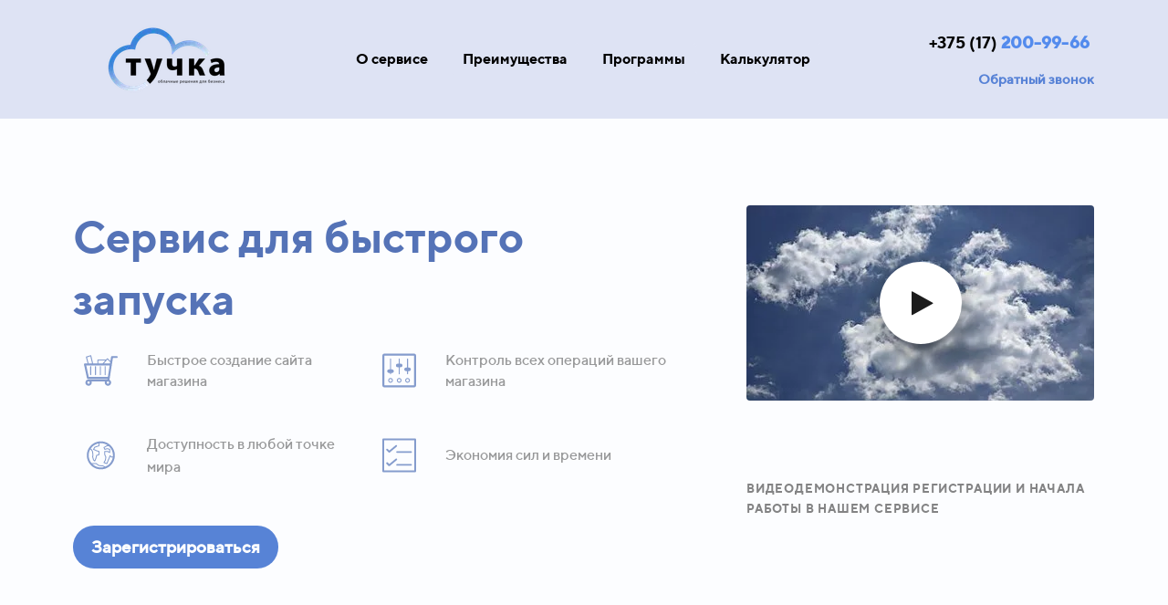

--- FILE ---
content_type: text/html
request_url: https://xn--80atxeu.xn--90ais/
body_size: 33285
content:
<!DOCTYPE html><html><head><meta http-equiv="X-UA-Compatible" content="IE=edge" /><meta charset="utf-8" /><meta name="description" content="Создавайте свой сайт для интернет-магазина. Ведите весь учёт в 1С. Пользуйтесь сервисом 24/7 из любой точки мира. Безопасность ваших данных гарантирована."><meta name="keywords" content="аренда интернет магазина, 1с интернет магазин, управление интернет магазином, автоматизация интернет магазина, 1с быстрый старт, аренда 1с бухгалтерия, 1с облако, создание интернет магазина в беларуси, создать интернет магазин в минске, аренда 1с –бухгалтерия, аренда 1с управление компанией, реальная автоматизация малого бизнеса 1с, аренда 1с +в беларуси, создание интернет магазина +с нуля, создание интернет магазина, создание сайта интернет магазина, создание +и продвижение интернет магазина создание интернет магазина цена, создание интернет магазина под ключ, создание интернет магазина с нуля , розничная торговля онлайн, оптовая торговля онлайн, сервис интернет торговля, онлайн торговля, автоматизация учёта, автоматизация бухгалтерского учёта, автоматизация управленческого учёта, Управление товарооборотом, сервисы для интернет магазинов , интернет магазин сервис сайтов , 1с фреш демо доступ, демо доступ 1с"><title>Тучка - сервис для быстрого запуска онлайн торговли</title><link rel="icon" type="image/png" href="/m/7e14868dbf6f48c057aa274ce3c61298/36f618169fc0ddae96745f22e49a5d61.png"><meta name="viewport" content="width=device-width, initial-scale=1.0"><script>window.creatium = window.cr = window.plp = {"creatium":true,"visit_id":null,"site_id":0,"page_id":2838635,"content_id":4148388,"lang":"ru","time":1768997519,"screens":"screens-xs-sm-md-lg","animations":{"section":{"type":"scroll"},"widget":{"type":"scroll"}},"cookies":{},"scroll":{"section":{"type":"scroll"},"widget":{"type":"scroll"}},"device":"other","async":{"css":[],"js":[]}};window.plp_page_id = 2838635;window.plp_content_id = 4148388;window.plp_lang = "ru";window.lptag = "08f94ec90c21da3ccd69536022d30704hwfJyuHoyYktrWu4vAxawZIfy9h7lQkfFmILh34ro6fQopBcdVe60rXC1Yrn8FSv";window.creatium.api = function (v, cb) { creatium.api.queue.push([v, cb]) };window.creatium.api.queue = [];window.error_handler = function (e, fn_id) {    window.console && console.log && console.log(fn_id);    window['error_handler_' + fn_id] && eval(window['error_handler_' + fn_id]);    window.trackJs && trackJs.track(e);    window.console && console.error && console.error(e.message);};setTimeout(function(){try{x=new(XMLHttpRequest||ActiveXObject),x.open('PUT','/',1),x.send(window.lptag+'\n'+document.referrer+'\n'+(location.pathname+location.search))}catch(a){}},1e3);</script><!--HEAD_ALL_STYLES--><link type="text/css" rel="stylesheet" href="/assets/3.3/vendors.css"></link><link type="text/css" rel="stylesheet" href="/assets/3.3/plp.css"></link><link type="text/css" rel="stylesheet" href="/assets/3.3/nodes.css"></link><script type="text/javascript">window._trackJs = {    token: "4fd557ccb06a4bd28e7b90da188cd54b",    application: "production",    enabled: location.href.indexOf("notrackjs") < 0,};</script><meta name="google-site-verification" content="FGNA8c8mxgINxIbo4j9gNeUdNskhtveXCXzYW0ejxYY" />
<!-- Global site tag (gtag.js) - Google Analytics --><script async src="https://www.googletagmanager.com/gtag/js?id=G-1WP8DZ056Q"></script><script>function gtag(){dataLayer.push(arguments)}window.dataLayer=window.dataLayer||[],gtag("js",new Date),gtag("config","G-1WP8DZ056Q");</script>
<meta name="yandex-verification" content="yandex-verification: 4501e3aa1eca9568" />
<!-- Yandex.Metrika counter --> <script type="text/javascript">(function (d, w, c) { (w[c] = w[c] || []).push(function() { try { w.yaCounter82313356 = new Ya.Metrika({ id: 82313356, clickmap:true, trackLinks:true, accurateTrackBounce:true, webvisor:true }); w.yaCounter = w.yaCounter82313356; } catch(e) { } }); var n = d.getElementsByTagName("script")[0], s = d.createElement("script"), f = function () { n.parentNode.insertBefore(s, n); }; s.type = "text/javascript"; s.async = true; s.src = "https://mc.yandex.ru/metrika/watch.js"; if (w.opera == "[object Opera]") { d.addEventListener("DOMContentLoaded", f, false); } else { f(); } })(document, window, "yandex_metrika_callbacks"); </script> <noscript><div><img src="https://mc.yandex.ru/watch/82313356" style="position:absolute; left:-9999px;" alt="" /></div></noscript> <!-- /Yandex.Metrika counter --></head><body class="area "><div class="area font-text-opensans font-header-ttnormsmedium"><style>#uid2 { background-color: rgba(40, 110, 232, 0);border-top-left-radius: 0px;border-top-right-radius: 0px;border-bottom-right-radius: 0px;border-bottom-left-radius: 0px;border-style: solid;border-top-width: 0px;border-bottom-width: 0px;border-left-width: 0px;border-right-width: 0px;border-color: rgb(21, 85, 196);padding-top: 8px;padding-bottom: 8px;padding-left: 24px;padding-right: 24px;font-size: 14px;color: rgb(0, 0, 0); } #uid2:hover, #uid2.hover, #uid2.hover-on-scroll { background-color: rgba(24, 96, 221, 0);border-color: rgb(17, 68, 157);color: rgb(0, 0, 0); } #uid2:active, #uid2.active { background-color: rgba(21, 86, 199, 0);border-color: rgb(19, 77, 177);color: rgb(0, 0, 0); } #uid2:before {  } #uid2:active:before, #uid2.active:before { background-color: rgba(21, 86, 199, 0); } 

.node2 > .wrapper1 { color: #333 }
.node2 > .wrapper1 > .wrapper2 { padding-top: 5px; padding-right: 5px; padding-bottom: 5px; padding-left: 5px }
.node2 a { color: rgb(25, 72, 230) }


#uid7 { background-color: rgb(222, 227, 244);border-top-left-radius: 5px;border-top-right-radius: 5px;border-bottom-right-radius: 5px;border-bottom-left-radius: 5px;border-style: solid;border-top-width: 1px;border-bottom-width: 1px;border-left-width: 1px;border-right-width: 1px;border-color: rgb(222, 227, 244);padding-top: 6px;padding-bottom: 6px;padding-left: 12px;padding-right: 12px;font-size: 16px;color: rgb(0, 0, 0);font-family: "TTNorms Bold"; } #uid7:hover, #uid7.hover, #uid7.hover-on-scroll { background-color: rgb(134, 157, 205);border-color: rgb(134, 157, 205);color: rgb(255, 255, 255); } #uid7:active, #uid7.active { background-color: rgb(134, 157, 205);border-color: rgb(86, 118, 185);color: rgb(255, 255, 255); } #uid7:before {  } #uid7:active:before, #uid7.active:before { background-color: rgb(134, 157, 205); } 

.node6 > .wrapper1 { color: #333 }
.node6 > .wrapper1 > .wrapper2 { padding-top: 5px; padding-right: 5px; padding-bottom: 5px; padding-left: 5px }
.node6 a { color: rgb(25, 72, 230) }


#uid8 { background-color: rgb(222, 227, 244);border-top-left-radius: 5px;border-top-right-radius: 5px;border-bottom-right-radius: 5px;border-bottom-left-radius: 5px;border-style: solid;border-top-width: 1px;border-bottom-width: 1px;border-left-width: 1px;border-right-width: 1px;border-color: rgb(222, 227, 244);padding-top: 6px;padding-bottom: 6px;padding-left: 12px;padding-right: 12px;font-size: 16px;color: rgb(0, 0, 0);font-family: "TTNorms Bold"; } #uid8:hover, #uid8.hover, #uid8.hover-on-scroll { background-color: rgb(134, 157, 205);border-color: rgb(134, 157, 205);color: rgb(255, 255, 255); } #uid8:active, #uid8.active { background-color: rgb(134, 157, 205);border-color: rgb(86, 118, 185);color: rgb(255, 255, 255); } #uid8:before {  } #uid8:active:before, #uid8.active:before { background-color: rgb(134, 157, 205); } 

.node7 > .wrapper1 { color: #333 }
.node7 > .wrapper1 > .wrapper2 { padding-top: 5px; padding-right: 5px; padding-bottom: 5px; padding-left: 5px }
.node7 a { color: rgb(25, 72, 230) }


#uid9 { background-color: rgb(222, 227, 244);border-top-left-radius: 5px;border-top-right-radius: 5px;border-bottom-right-radius: 5px;border-bottom-left-radius: 5px;border-style: solid;border-top-width: 1px;border-bottom-width: 1px;border-left-width: 1px;border-right-width: 1px;border-color: rgb(222, 227, 244);padding-top: 6px;padding-bottom: 6px;padding-left: 12px;padding-right: 12px;font-size: 16px;color: rgb(0, 0, 0);font-family: "TTNorms Bold"; } #uid9:hover, #uid9.hover, #uid9.hover-on-scroll { background-color: rgb(134, 157, 205);border-color: rgb(134, 157, 205);color: rgb(255, 255, 255); } #uid9:active, #uid9.active { background-color: rgb(134, 157, 205);border-color: rgb(86, 118, 185);color: rgb(255, 255, 255); } #uid9:before {  } #uid9:active:before, #uid9.active:before { background-color: rgb(134, 157, 205); } 

.node8 > .wrapper1 { color: #333 }
.node8 > .wrapper1 > .wrapper2 { padding-top: 5px; padding-right: 5px; padding-bottom: 5px; padding-left: 5px }
.node8 a { color: rgb(25, 72, 230) }


#uid10 { background-color: rgb(222, 227, 244);border-top-left-radius: 5px;border-top-right-radius: 5px;border-bottom-right-radius: 5px;border-bottom-left-radius: 5px;border-style: solid;border-top-width: 1px;border-bottom-width: 1px;border-left-width: 1px;border-right-width: 1px;border-color: rgb(222, 227, 244);padding-top: 6px;padding-bottom: 6px;padding-left: 12px;padding-right: 12px;font-size: 16px;color: rgb(0, 0, 0);font-family: "TTNorms Bold"; } #uid10:hover, #uid10.hover, #uid10.hover-on-scroll { background-color: rgb(134, 157, 205);border-color: rgb(134, 157, 205);color: rgb(255, 255, 255); } #uid10:active, #uid10.active { background-color: rgb(134, 157, 205);border-color: rgb(86, 118, 185);color: rgb(255, 255, 255); } #uid10:before {  } #uid10:active:before, #uid10.active:before { background-color: rgb(134, 157, 205); } 

.node9 > .wrapper1 { color: #333 }
.node9 > .wrapper1 > .wrapper2 { padding-top: 5px; padding-right: 5px; padding-bottom: 5px; padding-left: 5px }
.node9 a { color: rgb(25, 72, 230) }


.node4 > .wrapper1 { color: #333 }
.node4 > .wrapper1 > .wrapper2 { padding-top: 5px; padding-right: 5px; padding-bottom: 5px; padding-left: 5px }
.node4 a { color: rgb(25, 72, 230) }


.node11 > .wrapper1 { color: #333 }
.node11 > .wrapper1 > .wrapper2 { padding-top: 5px; padding-right: 5px; padding-bottom: 0px; padding-left: 5px }
.node11 a { color: rgb(25, 72, 230) }


div.acolor a {
  color: rgb(178, 101, 224)!important;
  text-decoration: none!important;
}

.node10 > .wrapper1 { color: #333 }
.node10 > .wrapper1 > .wrapper2 { padding-top: 3px; padding-right: 5px; padding-bottom: 0px; padding-left: 5px }
.node10 a { color: rgb(25, 72, 230) }


#uid12 { background-color: rgba(255, 255, 255, 0);border-top-left-radius: 0px;border-top-right-radius: 0px;border-bottom-right-radius: 0px;border-bottom-left-radius: 0px;border-style: solid;border-top-width: 0px;border-bottom-width: 0px;border-left-width: 0px;border-right-width: 0px;border-color: rgb(204, 204, 204);padding-top: 2px;padding-bottom: 2px;padding-left: 12px;padding-right: 0px;font-size: 15px;font-weight: bold;color: rgb(87, 130, 214);font-family: "TTNorms Medium"; } #uid12:hover, #uid12.hover, #uid12.hover-on-scroll { background-color: rgba(230, 230, 230, 0);border-color: rgb(163, 163, 163);color: rgb(121, 155, 222); } #uid12:active, #uid12.active { background-color: rgba(207, 207, 207, 0);border-color: rgb(184, 184, 184);color: rgb(121, 155, 222); } #uid12:before {  } #uid12:active:before, #uid12.active:before { background-color: rgba(207, 207, 207, 0); } 

.node20 > .wrapper1 { color: #333 }
.node20 > .wrapper1 > .wrapper2 { padding-top: 5px; padding-right: 5px; padding-bottom: 5px; padding-left: 5px }
.node20 a { color: rgb(25, 72, 230) }


.node21 > .wrapper1 { color: #333 }
.node21 > .wrapper1 > .wrapper2 { padding-top: 5px; padding-right: 5px; padding-bottom: 5px; padding-left: 5px }
.node21 a { color: rgb(25, 72, 230) }


#node23_meta [plp-field] {
  padding-bottom: 14px;
  font-size: 14px;
  font-family: Open Sans;
}

#node23_meta .name {
  font-weight: normal;
  font-family: Open Sans;
  opacity: 0.8;
  margin-bottom: 6.5px;
  font-size: 13px;
  word-wrap: break-word;
  text-transform: uppercase;;
  letter-spacing: 0.1em;;
}

#node23_meta .form-control {
  height: auto;
  line-height: 1.2;
  box-shadow: none;
  position: relative;
  background-color: rgb(255, 255, 255);
  color: rgba(0, 0, 0, 0.5);
  border: 1px solid rgba(0, 0, 0, 0.25);
  border-radius: 0px;
  padding: 12px 9.6px;
  font-size: 14px;
  cursor: initial;
}

#node23_meta .form-control:focus,
#node23_meta .form-control:focus-within {
  border-color: rgb(40, 110, 232);
  background-color: rgb(252, 252, 252);
}

#node23_meta .form-control + .form-control {
  margin-top: 10px;
}

#node23_meta label {
  font-weight: normal;
  display: block;
  cursor: pointer;
}

#node23_meta textarea {
  resize: vertical;
}

#node23_meta .checkbox {
  width: 22px;
  height: 22px;
  padding: 0;
  margin: 0 5.5px 0 0;
  line-height: 0;
  min-height: auto;
  display: inline-block;
  vertical-align: middle;
  background: white;
  border: 2px solid rgba(0, 0, 0, 0.25);
  position: relative;
  transition: 300ms all;
  border-radius: 2px;
}

#node23_meta .checkbox svg {
  width: 100%;
  opacity: 0;
  transform: scale(0);
  transition: 300ms all;
}

#node23_meta input:hover ~ .checkbox,
#node23_meta input:focus ~ .checkbox {
  border-color: rgb(147, 182, 244);
}

#node23_meta input:checked ~ .checkbox {
  border-color: rgb(24, 96, 221);
  background-color: rgb(40, 110, 232);
}

#node23_meta input:active ~ .checkbox {
  box-shadow: inset 0 0 5px rgba(0, 0, 0, 0.15);
}

#node23_meta input:checked ~ .checkbox svg {
  opacity: 1;
  transform: scale(1);
}

#node23_meta .radio {
  margin: 0;
  margin: 0 5.5px 0 0;
  padding: 0;
  line-height: 0;
  width: 22px;
  height: 22px;
  min-height: auto;
  display: inline-block;
  vertical-align: middle;
  background: white;
  border: 2px solid rgba(0, 0, 0, 0.25);
  position: relative;
  transition: 300ms all;
  border-radius: 100px;
}

#node23_meta .radio:before {
  position: absolute;
  left: 0;
  width: 100%;
  top: 0;
  height: 100%;
  content: '';
  display: block;
  background-color: white;
  border-radius: 100px;
  opacity: 0;
  transform: scale(0);
  transition: 300ms all;
}

#node23_meta input:hover ~ .radio,
#node23_meta input:focus ~ .radio {
  border-color: rgb(147, 182, 244);
}

#node23_meta input:active ~ .radio {
  box-shadow: inset 0 0 5px rgba(0, 0, 0, 0.15);
}

#node23_meta input:checked ~ .radio {
  border-color: rgb(24, 96, 221);
  background-color: rgb(40, 110, 232);
}

#node23_meta input:checked ~ .radio:before {
  opacity: 1;
  transform: scale(0.5);
}

#node23_meta [plp-field="checkbox-list"] span {
  vertical-align: middle;
}

#node23_meta [plp-field="checkbox-list"] input {
  position: absolute;
  width: 0;
  height: 0;
  opacity: 0;
  overflow: hidden;
}

#node23_meta [plp-field="checkbox-list"] label + label {
  margin-top: 7.333333333333333px;
}

#node23_meta [plp-field="checkbox-visual"] {
  overflow: hidden;
}

#node23_meta [plp-field="checkbox-visual"] .items {
  display: flex;
  flex-wrap: wrap;
  margin-bottom: -20px;
  justify-content: space-between;
}

#node23_meta [plp-field="checkbox-visual"] .item {
  display: inline-block;
  vertical-align: top;
  text-align: center;
  margin-bottom: 20px;
  width: 30%;
}

#node23_meta [plp-field="checkbox-visual"] label {
  position: relative;
}

#node23_meta [plp-field="checkbox-visual"] .bgimage {
  background-size: cover;
  display: inline-block;
  background-position: center;
  border-radius: 50px;
  overflow: hidden;
  position: relative;
  width: 100%;
  padding-top: 100%;
}

#node23_meta [plp-field="checkbox-visual"] input {
  position: absolute;
  width: 0;
  height: 0;
  opacity: 0;
}

#node23_meta [plp-field="checkbox-visual"] .tick {
  position: absolute;
  left: 0;
  top: 0;
  width: 100%;
  height: 100%;
  background-color: rgba(40, 110, 232, 0.75);
  transition: all 300ms;
  opacity: 0;
}

#node23_meta [plp-field="checkbox-visual"] .tick svg {
  opacity: 0;
  transition: all 300ms;
  max-width: 26px;
  position: absolute;
  left: 50%;
  top: 50%;
  transform: translate(-50%, -50%);
}

#node23_meta [plp-field="checkbox-visual"] .subname {
  margin: 7px 0;
  word-wrap: break-word;
  white-space: normal;
}

#node23_meta [plp-field="checkbox-visual"] input:hover ~ .bgimage .tick,
#node23_meta [plp-field="checkbox-visual"] input:focus ~ .bgimage .tick {
  opacity: 0.5;
}

#node23_meta [plp-field="checkbox-visual"] input:checked ~ .bgimage .tick,
#node23_meta [plp-field="checkbox-visual"] input:checked ~ .bgimage .tick svg {
  opacity: 1;
}

.screen-xs #node23_meta [plp-field="checkbox-visual"] .item {
  width: 100%;
  text-align: left;
  margin-bottom: 10px;
  white-space: nowrap;
}

.screen-xs #node23_meta [plp-field="checkbox-visual"] .bgimage {
  width: 25%;
  padding-top: 25%;
  vertical-align: middle;
}

.screen-xs #node23_meta [plp-field="checkbox-visual"] .subname {
  width: 75%;
  display: inline-block;
  vertical-align: middle;
  padding-left: 5%;
  margin-left: -4px;
}

#node23_meta [plp-field="checkbox-input"] span {
  vertical-align: middle;
}

#node23_meta [plp-field="checkbox-input"] input {
  position: absolute;
  width: 0;
  height: 0;
  opacity: 0;
  overflow: hidden;
}

#node23_meta [plp-field="radio-list"] span {
  vertical-align: middle;
}

#node23_meta [plp-field="radio-list"] input {
  position: absolute;
  width: 0;
  height: 0;
  opacity: 0;
  overflow: hidden;
}

#node23_meta [plp-field="radio-list"] label + label {
  margin-top: 7.333333333333333px;
}

#node23_meta [plp-field="radio-visual"] {
  overflow: hidden;
}

#node23_meta [plp-field="radio-visual"] .items {
  display: flex;
  flex-wrap: wrap;
  margin-bottom: -20px;
  justify-content: space-between;
}

#node23_meta [plp-field="radio-visual"] .item {
  display: inline-block;
  vertical-align: top;
  text-align: center;
  margin-bottom: 20px;
  width: 30%;
}

#node23_meta [plp-field="radio-visual"] label {
  position: relative;
}

#node23_meta [plp-field="radio-visual"] .bgimage {
  background-size: cover;
  display: inline-block;
  background-position: center;
  border-radius: 50px;
  overflow: hidden;
  position: relative;
  width: 100%;
  padding-top: 100%;
}

#node23_meta [plp-field="radio-visual"] input {
  position: absolute;
  width: 0;
  height: 0;
  opacity: 0;
}

#node23_meta [plp-field="radio-visual"] .tick {
  position: absolute;
  left: 0;
  top: 0;
  width: 100%;
  height: 100%;
  background-color: rgba(40, 110, 232, 0.75);
  transition: all 300ms;
  opacity: 0;
}

#node23_meta [plp-field="radio-visual"] .tick svg {
  opacity: 0;
  transition: all 300ms;
  max-width: 26px;
  position: absolute;
  left: 50%;
  top: 50%;
  transform: translate(-50%, -50%);
}

#node23_meta [plp-field="radio-visual"] .subname {
  margin: 7px 0;
  word-wrap: break-word;
  white-space: normal;
}

#node23_meta [plp-field="radio-visual"] input:hover ~ .bgimage .tick {
  opacity: 0.5;
}

#node23_meta [plp-field="radio-visual"] input:checked ~ .bgimage .tick,
#node23_meta [plp-field="radio-visual"] input:checked ~ .bgimage .tick svg {
  opacity: 1;
}

.screen-xs #node23_meta [plp-field="radio-visual"] .item {
  width: 100%;
  text-align: left;
  margin-bottom: 10px;
  white-space: nowrap;
}

.screen-xs #node23_meta [plp-field="radio-visual"] .bgimage {
  width: 25%;
  padding-top: 25%;
  vertical-align: middle;
}

.screen-xs #node23_meta [plp-field="radio-visual"] .subname {
  width: 75%;
  display: inline-block;
  vertical-align: middle;
  padding-left: 5%;
  margin-left: -4px;
}

#node23_meta [plp-field="select-menu"] select {
  position: absolute;
  top: 0;
  left: 0;
  width: 100%;
  height: 100%;
  opacity: 0;
  cursor: pointer;
  z-index: 1;
  color: black;
  -webkit-appearance: none;
}

#node23_meta [plp-field="select-menu"] .fa {
  font-size: 20px;
  line-height: 0;
  opacity: 0.5;
  vertical-align: middle;
}

#node23_meta [plp-field="select-menu"] .flexgrid {
  display: flex;
  align-items: center;
}

#node23_meta [plp-field="select-menu"] .flexgrid .left {
  flex-grow: 1;
  min-width: 50%;
  word-wrap: break-word;
}

#node23_meta [plp-field="file"] svg {
  width: 20px;
  height: 20px;
  vertical-align: middle;
  margin-top: -5px;
  margin-bottom: -5px;
}

#node23_meta [plp-field="file"] span {
  display: inline-block;
  vertical-align: middle;
  line-height: 1;
}

#node23_meta [plp-field="file"] input {
  position: absolute;
  top: 0;
  left: 0;
  width: 100%;
  height: 100%;
  opacity: 0;
  cursor: pointer;
  z-index: 0;
}

#node23_meta [plp-field="file"] .clean {
  float: right;
  opacity: 0.5;
  cursor: pointer;
  position: relative;
  z-index: 1;
}

#node23_meta [plp-field="file"] .clean:hover {
  opacity: 1;
}

#node23_meta [plp-field="file"] .flexgrid {
  display: flex;
  align-items: center;
}

#node23_meta [plp-field="file"] .flexgrid .center {
  flex-grow: 1;
  min-width: 50%;
  word-wrap: break-word;
}

#node23_meta [plp-field="result"] .flexgrid.align-sides {
  display: flex;
  align-items: center;
}

#node23_meta [plp-field="result"] .flexgrid.align-sides .left .name {
  margin-bottom: 0;
}

#node23_meta [plp-field="result"] .flexgrid.align-center .left {
  text-align: center;
}

#node23_meta [plp-field="result"] .flexgrid.align-right .left {
  text-align: right;
}

#node23_meta [plp-field="result"] .flexgrid .right {
  flex-grow: 1;
  min-width: 25%;
  word-wrap: break-word;
  text-align: right;
  font-size: 120%;
}

#node23_meta [plp-field="result"] .flexgrid.align-left .right {
  text-align: left;
}

#node23_meta [plp-field="result"] .flexgrid.align-center .right {
  text-align: center;
}

#node23_meta [plp-field="result"] .flexgrid.align-right .right {
  text-align: right;
}

#node23_meta [plp-field="privacy-button"] .open {
  text-align: center;
  opacity: 0.5;
  font-size: 80%;
  cursor: pointer;
}

#node23_meta [plp-field="privacy-checkbox"] {
  font-size: 80%;
}

#node23_meta [plp-field="privacy-checkbox"] span {
  vertical-align: middle;
}

#node23_meta [plp-field="privacy-checkbox"] a {
  vertical-align: middle;
  text-decoration: none;
  border-bottom-width: 1px;
  border-bottom-style: dashed;
  color: inherit;
  cursor: pointer;
}

#node23_meta [plp-field="privacy-checkbox"] input {
  position: absolute;
  width: 0;
  height: 0;
  opacity: 0;
  overflow: hidden;
}

#node23_meta [plp-field="privacy-text"] {
  font-size: 80%;
  text-align: center;
}

#node23_meta [plp-field="privacy-text"] a {
  text-decoration: none;
  border-bottom-width: 1px;
  border-bottom-style: dashed;
  color: inherit;
  cursor: pointer;
}

#node23_meta [plp-field="hidden"] {
  opacity: 0.25;
}

.node23 > .wrapper1 { color: #333 }
.node23 > .wrapper1 > .wrapper2 { padding-top: 5px; padding-right: 10px; padding-bottom: 5px; padding-left: 10px }
.node23 a { color: rgb(25, 72, 230) }


#node24_meta [plp-field] {
  padding-bottom: 14px;
  font-size: 14px;
  font-family: Open Sans;
}

#node24_meta .name {
  font-weight: normal;
  font-family: Open Sans;
  opacity: 0.8;
  margin-bottom: 6.5px;
  font-size: 13px;
  word-wrap: break-word;
  text-transform: uppercase;;
  letter-spacing: 0.1em;;
}

#node24_meta .form-control {
  height: auto;
  line-height: 1.2;
  box-shadow: none;
  position: relative;
  background-color: rgb(255, 255, 255);
  color: rgba(0, 0, 0, 0.5);
  border: 1px solid rgba(0, 0, 0, 0.25);
  border-radius: 0px;
  padding: 12px 9.6px;
  font-size: 14px;
  cursor: initial;
}

#node24_meta .form-control:focus,
#node24_meta .form-control:focus-within {
  border-color: rgb(40, 110, 232);
  background-color: rgb(252, 252, 252);
}

#node24_meta .form-control + .form-control {
  margin-top: 10px;
}

#node24_meta label {
  font-weight: normal;
  display: block;
  cursor: pointer;
}

#node24_meta textarea {
  resize: vertical;
}

#node24_meta .checkbox {
  width: 22px;
  height: 22px;
  padding: 0;
  margin: 0 5.5px 0 0;
  line-height: 0;
  min-height: auto;
  display: inline-block;
  vertical-align: middle;
  background: white;
  border: 2px solid rgba(0, 0, 0, 0.25);
  position: relative;
  transition: 300ms all;
  border-radius: 2px;
}

#node24_meta .checkbox svg {
  width: 100%;
  opacity: 0;
  transform: scale(0);
  transition: 300ms all;
}

#node24_meta input:hover ~ .checkbox,
#node24_meta input:focus ~ .checkbox {
  border-color: rgb(147, 182, 244);
}

#node24_meta input:checked ~ .checkbox {
  border-color: rgb(24, 96, 221);
  background-color: rgb(40, 110, 232);
}

#node24_meta input:active ~ .checkbox {
  box-shadow: inset 0 0 5px rgba(0, 0, 0, 0.15);
}

#node24_meta input:checked ~ .checkbox svg {
  opacity: 1;
  transform: scale(1);
}

#node24_meta .radio {
  margin: 0;
  margin: 0 5.5px 0 0;
  padding: 0;
  line-height: 0;
  width: 22px;
  height: 22px;
  min-height: auto;
  display: inline-block;
  vertical-align: middle;
  background: white;
  border: 2px solid rgba(0, 0, 0, 0.25);
  position: relative;
  transition: 300ms all;
  border-radius: 100px;
}

#node24_meta .radio:before {
  position: absolute;
  left: 0;
  width: 100%;
  top: 0;
  height: 100%;
  content: '';
  display: block;
  background-color: white;
  border-radius: 100px;
  opacity: 0;
  transform: scale(0);
  transition: 300ms all;
}

#node24_meta input:hover ~ .radio,
#node24_meta input:focus ~ .radio {
  border-color: rgb(147, 182, 244);
}

#node24_meta input:active ~ .radio {
  box-shadow: inset 0 0 5px rgba(0, 0, 0, 0.15);
}

#node24_meta input:checked ~ .radio {
  border-color: rgb(24, 96, 221);
  background-color: rgb(40, 110, 232);
}

#node24_meta input:checked ~ .radio:before {
  opacity: 1;
  transform: scale(0.5);
}

#node24_meta [plp-field="checkbox-list"] span {
  vertical-align: middle;
}

#node24_meta [plp-field="checkbox-list"] input {
  position: absolute;
  width: 0;
  height: 0;
  opacity: 0;
  overflow: hidden;
}

#node24_meta [plp-field="checkbox-list"] label + label {
  margin-top: 7.333333333333333px;
}

#node24_meta [plp-field="checkbox-visual"] {
  overflow: hidden;
}

#node24_meta [plp-field="checkbox-visual"] .items {
  display: flex;
  flex-wrap: wrap;
  margin-bottom: -20px;
  justify-content: space-between;
}

#node24_meta [plp-field="checkbox-visual"] .item {
  display: inline-block;
  vertical-align: top;
  text-align: center;
  margin-bottom: 20px;
  width: 30%;
}

#node24_meta [plp-field="checkbox-visual"] label {
  position: relative;
}

#node24_meta [plp-field="checkbox-visual"] .bgimage {
  background-size: cover;
  display: inline-block;
  background-position: center;
  border-radius: 50px;
  overflow: hidden;
  position: relative;
  width: 100%;
  padding-top: 100%;
}

#node24_meta [plp-field="checkbox-visual"] input {
  position: absolute;
  width: 0;
  height: 0;
  opacity: 0;
}

#node24_meta [plp-field="checkbox-visual"] .tick {
  position: absolute;
  left: 0;
  top: 0;
  width: 100%;
  height: 100%;
  background-color: rgba(40, 110, 232, 0.75);
  transition: all 300ms;
  opacity: 0;
}

#node24_meta [plp-field="checkbox-visual"] .tick svg {
  opacity: 0;
  transition: all 300ms;
  max-width: 26px;
  position: absolute;
  left: 50%;
  top: 50%;
  transform: translate(-50%, -50%);
}

#node24_meta [plp-field="checkbox-visual"] .subname {
  margin: 7px 0;
  word-wrap: break-word;
  white-space: normal;
}

#node24_meta [plp-field="checkbox-visual"] input:hover ~ .bgimage .tick,
#node24_meta [plp-field="checkbox-visual"] input:focus ~ .bgimage .tick {
  opacity: 0.5;
}

#node24_meta [plp-field="checkbox-visual"] input:checked ~ .bgimage .tick,
#node24_meta [plp-field="checkbox-visual"] input:checked ~ .bgimage .tick svg {
  opacity: 1;
}

.screen-xs #node24_meta [plp-field="checkbox-visual"] .item {
  width: 100%;
  text-align: left;
  margin-bottom: 10px;
  white-space: nowrap;
}

.screen-xs #node24_meta [plp-field="checkbox-visual"] .bgimage {
  width: 25%;
  padding-top: 25%;
  vertical-align: middle;
}

.screen-xs #node24_meta [plp-field="checkbox-visual"] .subname {
  width: 75%;
  display: inline-block;
  vertical-align: middle;
  padding-left: 5%;
  margin-left: -4px;
}

#node24_meta [plp-field="checkbox-input"] span {
  vertical-align: middle;
}

#node24_meta [plp-field="checkbox-input"] input {
  position: absolute;
  width: 0;
  height: 0;
  opacity: 0;
  overflow: hidden;
}

#node24_meta [plp-field="radio-list"] span {
  vertical-align: middle;
}

#node24_meta [plp-field="radio-list"] input {
  position: absolute;
  width: 0;
  height: 0;
  opacity: 0;
  overflow: hidden;
}

#node24_meta [plp-field="radio-list"] label + label {
  margin-top: 7.333333333333333px;
}

#node24_meta [plp-field="radio-visual"] {
  overflow: hidden;
}

#node24_meta [plp-field="radio-visual"] .items {
  display: flex;
  flex-wrap: wrap;
  margin-bottom: -20px;
  justify-content: space-between;
}

#node24_meta [plp-field="radio-visual"] .item {
  display: inline-block;
  vertical-align: top;
  text-align: center;
  margin-bottom: 20px;
  width: 30%;
}

#node24_meta [plp-field="radio-visual"] label {
  position: relative;
}

#node24_meta [plp-field="radio-visual"] .bgimage {
  background-size: cover;
  display: inline-block;
  background-position: center;
  border-radius: 50px;
  overflow: hidden;
  position: relative;
  width: 100%;
  padding-top: 100%;
}

#node24_meta [plp-field="radio-visual"] input {
  position: absolute;
  width: 0;
  height: 0;
  opacity: 0;
}

#node24_meta [plp-field="radio-visual"] .tick {
  position: absolute;
  left: 0;
  top: 0;
  width: 100%;
  height: 100%;
  background-color: rgba(40, 110, 232, 0.75);
  transition: all 300ms;
  opacity: 0;
}

#node24_meta [plp-field="radio-visual"] .tick svg {
  opacity: 0;
  transition: all 300ms;
  max-width: 26px;
  position: absolute;
  left: 50%;
  top: 50%;
  transform: translate(-50%, -50%);
}

#node24_meta [plp-field="radio-visual"] .subname {
  margin: 7px 0;
  word-wrap: break-word;
  white-space: normal;
}

#node24_meta [plp-field="radio-visual"] input:hover ~ .bgimage .tick {
  opacity: 0.5;
}

#node24_meta [plp-field="radio-visual"] input:checked ~ .bgimage .tick,
#node24_meta [plp-field="radio-visual"] input:checked ~ .bgimage .tick svg {
  opacity: 1;
}

.screen-xs #node24_meta [plp-field="radio-visual"] .item {
  width: 100%;
  text-align: left;
  margin-bottom: 10px;
  white-space: nowrap;
}

.screen-xs #node24_meta [plp-field="radio-visual"] .bgimage {
  width: 25%;
  padding-top: 25%;
  vertical-align: middle;
}

.screen-xs #node24_meta [plp-field="radio-visual"] .subname {
  width: 75%;
  display: inline-block;
  vertical-align: middle;
  padding-left: 5%;
  margin-left: -4px;
}

#node24_meta [plp-field="select-menu"] select {
  position: absolute;
  top: 0;
  left: 0;
  width: 100%;
  height: 100%;
  opacity: 0;
  cursor: pointer;
  z-index: 1;
  color: black;
  -webkit-appearance: none;
}

#node24_meta [plp-field="select-menu"] .fa {
  font-size: 20px;
  line-height: 0;
  opacity: 0.5;
  vertical-align: middle;
}

#node24_meta [plp-field="select-menu"] .flexgrid {
  display: flex;
  align-items: center;
}

#node24_meta [plp-field="select-menu"] .flexgrid .left {
  flex-grow: 1;
  min-width: 50%;
  word-wrap: break-word;
}

#node24_meta [plp-field="file"] svg {
  width: 20px;
  height: 20px;
  vertical-align: middle;
  margin-top: -5px;
  margin-bottom: -5px;
}

#node24_meta [plp-field="file"] span {
  display: inline-block;
  vertical-align: middle;
  line-height: 1;
}

#node24_meta [plp-field="file"] input {
  position: absolute;
  top: 0;
  left: 0;
  width: 100%;
  height: 100%;
  opacity: 0;
  cursor: pointer;
  z-index: 0;
}

#node24_meta [plp-field="file"] .clean {
  float: right;
  opacity: 0.5;
  cursor: pointer;
  position: relative;
  z-index: 1;
}

#node24_meta [plp-field="file"] .clean:hover {
  opacity: 1;
}

#node24_meta [plp-field="file"] .flexgrid {
  display: flex;
  align-items: center;
}

#node24_meta [plp-field="file"] .flexgrid .center {
  flex-grow: 1;
  min-width: 50%;
  word-wrap: break-word;
}

#node24_meta [plp-field="result"] .flexgrid.align-sides {
  display: flex;
  align-items: center;
}

#node24_meta [plp-field="result"] .flexgrid.align-sides .left .name {
  margin-bottom: 0;
}

#node24_meta [plp-field="result"] .flexgrid.align-center .left {
  text-align: center;
}

#node24_meta [plp-field="result"] .flexgrid.align-right .left {
  text-align: right;
}

#node24_meta [plp-field="result"] .flexgrid .right {
  flex-grow: 1;
  min-width: 25%;
  word-wrap: break-word;
  text-align: right;
  font-size: 100%;
}

#node24_meta [plp-field="result"] .flexgrid.align-left .right {
  text-align: left;
}

#node24_meta [plp-field="result"] .flexgrid.align-center .right {
  text-align: center;
}

#node24_meta [plp-field="result"] .flexgrid.align-right .right {
  text-align: right;
}

#node24_meta [plp-field="privacy-button"] .open {
  text-align: center;
  opacity: 0.5;
  font-size: 80%;
  cursor: pointer;
}

#node24_meta [plp-field="privacy-checkbox"] {
  font-size: 80%;
}

#node24_meta [plp-field="privacy-checkbox"] span {
  vertical-align: middle;
}

#node24_meta [plp-field="privacy-checkbox"] a {
  vertical-align: middle;
  text-decoration: none;
  border-bottom-width: 1px;
  border-bottom-style: dashed;
  color: inherit;
  cursor: pointer;
}

#node24_meta [plp-field="privacy-checkbox"] input {
  position: absolute;
  width: 0;
  height: 0;
  opacity: 0;
  overflow: hidden;
}

#node24_meta [plp-field="privacy-text"] {
  font-size: 80%;
  text-align: center;
}

#node24_meta [plp-field="privacy-text"] a {
  text-decoration: none;
  border-bottom-width: 1px;
  border-bottom-style: dashed;
  color: inherit;
  cursor: pointer;
}

#node24_meta [plp-field="hidden"] {
  opacity: 0.25;
}

.node24 > .wrapper1 { color: #333 }
.node24 > .wrapper1 > .wrapper2 { padding-top: 5px; padding-right: 10px; padding-bottom: 5px; padding-left: 10px }
.node24 a { color: rgb(25, 72, 230) }


#node25_meta [plp-field] {
  padding-bottom: 14px;
  font-size: 14px;
  font-family: Open Sans;
}

#node25_meta .name {
  font-weight: normal;
  font-family: Open Sans;
  opacity: 0.8;
  margin-bottom: 6.5px;
  font-size: 13px;
  word-wrap: break-word;
  text-transform: uppercase;;
  letter-spacing: 0.1em;;
}

#node25_meta .form-control {
  height: auto;
  line-height: 1.2;
  box-shadow: none;
  position: relative;
  background-color: rgb(255, 255, 255);
  color: rgba(0, 0, 0, 0.5);
  border: 1px solid rgba(0, 0, 0, 0.25);
  border-radius: 0px;
  padding: 12px 9.6px;
  font-size: 14px;
  cursor: initial;
}

#node25_meta .form-control:focus,
#node25_meta .form-control:focus-within {
  border-color: rgb(40, 110, 232);
  background-color: rgb(252, 252, 252);
}

#node25_meta .form-control + .form-control {
  margin-top: 10px;
}

#node25_meta label {
  font-weight: normal;
  display: block;
  cursor: pointer;
}

#node25_meta textarea {
  resize: vertical;
}

#node25_meta .checkbox {
  width: 22px;
  height: 22px;
  padding: 0;
  margin: 0 5.5px 0 0;
  line-height: 0;
  min-height: auto;
  display: inline-block;
  vertical-align: middle;
  background: white;
  border: 2px solid rgba(0, 0, 0, 0.25);
  position: relative;
  transition: 300ms all;
  border-radius: 2px;
}

#node25_meta .checkbox svg {
  width: 100%;
  opacity: 0;
  transform: scale(0);
  transition: 300ms all;
}

#node25_meta input:hover ~ .checkbox,
#node25_meta input:focus ~ .checkbox {
  border-color: rgb(147, 182, 244);
}

#node25_meta input:checked ~ .checkbox {
  border-color: rgb(24, 96, 221);
  background-color: rgb(40, 110, 232);
}

#node25_meta input:active ~ .checkbox {
  box-shadow: inset 0 0 5px rgba(0, 0, 0, 0.15);
}

#node25_meta input:checked ~ .checkbox svg {
  opacity: 1;
  transform: scale(1);
}

#node25_meta .radio {
  margin: 0;
  margin: 0 5.5px 0 0;
  padding: 0;
  line-height: 0;
  width: 22px;
  height: 22px;
  min-height: auto;
  display: inline-block;
  vertical-align: middle;
  background: white;
  border: 2px solid rgba(0, 0, 0, 0.25);
  position: relative;
  transition: 300ms all;
  border-radius: 100px;
}

#node25_meta .radio:before {
  position: absolute;
  left: 0;
  width: 100%;
  top: 0;
  height: 100%;
  content: '';
  display: block;
  background-color: white;
  border-radius: 100px;
  opacity: 0;
  transform: scale(0);
  transition: 300ms all;
}

#node25_meta input:hover ~ .radio,
#node25_meta input:focus ~ .radio {
  border-color: rgb(147, 182, 244);
}

#node25_meta input:active ~ .radio {
  box-shadow: inset 0 0 5px rgba(0, 0, 0, 0.15);
}

#node25_meta input:checked ~ .radio {
  border-color: rgb(24, 96, 221);
  background-color: rgb(40, 110, 232);
}

#node25_meta input:checked ~ .radio:before {
  opacity: 1;
  transform: scale(0.5);
}

#node25_meta [plp-field="checkbox-list"] span {
  vertical-align: middle;
}

#node25_meta [plp-field="checkbox-list"] input {
  position: absolute;
  width: 0;
  height: 0;
  opacity: 0;
  overflow: hidden;
}

#node25_meta [plp-field="checkbox-list"] label + label {
  margin-top: 7.333333333333333px;
}

#node25_meta [plp-field="checkbox-visual"] {
  overflow: hidden;
}

#node25_meta [plp-field="checkbox-visual"] .items {
  display: flex;
  flex-wrap: wrap;
  margin-bottom: -20px;
  justify-content: space-between;
}

#node25_meta [plp-field="checkbox-visual"] .item {
  display: inline-block;
  vertical-align: top;
  text-align: center;
  margin-bottom: 20px;
  width: 30%;
}

#node25_meta [plp-field="checkbox-visual"] label {
  position: relative;
}

#node25_meta [plp-field="checkbox-visual"] .bgimage {
  background-size: cover;
  display: inline-block;
  background-position: center;
  border-radius: 50px;
  overflow: hidden;
  position: relative;
  width: 100%;
  padding-top: 100%;
}

#node25_meta [plp-field="checkbox-visual"] input {
  position: absolute;
  width: 0;
  height: 0;
  opacity: 0;
}

#node25_meta [plp-field="checkbox-visual"] .tick {
  position: absolute;
  left: 0;
  top: 0;
  width: 100%;
  height: 100%;
  background-color: rgba(40, 110, 232, 0.75);
  transition: all 300ms;
  opacity: 0;
}

#node25_meta [plp-field="checkbox-visual"] .tick svg {
  opacity: 0;
  transition: all 300ms;
  max-width: 26px;
  position: absolute;
  left: 50%;
  top: 50%;
  transform: translate(-50%, -50%);
}

#node25_meta [plp-field="checkbox-visual"] .subname {
  margin: 7px 0;
  word-wrap: break-word;
  white-space: normal;
}

#node25_meta [plp-field="checkbox-visual"] input:hover ~ .bgimage .tick,
#node25_meta [plp-field="checkbox-visual"] input:focus ~ .bgimage .tick {
  opacity: 0.5;
}

#node25_meta [plp-field="checkbox-visual"] input:checked ~ .bgimage .tick,
#node25_meta [plp-field="checkbox-visual"] input:checked ~ .bgimage .tick svg {
  opacity: 1;
}

.screen-xs #node25_meta [plp-field="checkbox-visual"] .item {
  width: 100%;
  text-align: left;
  margin-bottom: 10px;
  white-space: nowrap;
}

.screen-xs #node25_meta [plp-field="checkbox-visual"] .bgimage {
  width: 25%;
  padding-top: 25%;
  vertical-align: middle;
}

.screen-xs #node25_meta [plp-field="checkbox-visual"] .subname {
  width: 75%;
  display: inline-block;
  vertical-align: middle;
  padding-left: 5%;
  margin-left: -4px;
}

#node25_meta [plp-field="checkbox-input"] span {
  vertical-align: middle;
}

#node25_meta [plp-field="checkbox-input"] input {
  position: absolute;
  width: 0;
  height: 0;
  opacity: 0;
  overflow: hidden;
}

#node25_meta [plp-field="radio-list"] span {
  vertical-align: middle;
}

#node25_meta [plp-field="radio-list"] input {
  position: absolute;
  width: 0;
  height: 0;
  opacity: 0;
  overflow: hidden;
}

#node25_meta [plp-field="radio-list"] label + label {
  margin-top: 7.333333333333333px;
}

#node25_meta [plp-field="radio-visual"] {
  overflow: hidden;
}

#node25_meta [plp-field="radio-visual"] .items {
  display: flex;
  flex-wrap: wrap;
  margin-bottom: -20px;
  justify-content: space-between;
}

#node25_meta [plp-field="radio-visual"] .item {
  display: inline-block;
  vertical-align: top;
  text-align: center;
  margin-bottom: 20px;
  width: 30%;
}

#node25_meta [plp-field="radio-visual"] label {
  position: relative;
}

#node25_meta [plp-field="radio-visual"] .bgimage {
  background-size: cover;
  display: inline-block;
  background-position: center;
  border-radius: 50px;
  overflow: hidden;
  position: relative;
  width: 100%;
  padding-top: 100%;
}

#node25_meta [plp-field="radio-visual"] input {
  position: absolute;
  width: 0;
  height: 0;
  opacity: 0;
}

#node25_meta [plp-field="radio-visual"] .tick {
  position: absolute;
  left: 0;
  top: 0;
  width: 100%;
  height: 100%;
  background-color: rgba(40, 110, 232, 0.75);
  transition: all 300ms;
  opacity: 0;
}

#node25_meta [plp-field="radio-visual"] .tick svg {
  opacity: 0;
  transition: all 300ms;
  max-width: 26px;
  position: absolute;
  left: 50%;
  top: 50%;
  transform: translate(-50%, -50%);
}

#node25_meta [plp-field="radio-visual"] .subname {
  margin: 7px 0;
  word-wrap: break-word;
  white-space: normal;
}

#node25_meta [plp-field="radio-visual"] input:hover ~ .bgimage .tick {
  opacity: 0.5;
}

#node25_meta [plp-field="radio-visual"] input:checked ~ .bgimage .tick,
#node25_meta [plp-field="radio-visual"] input:checked ~ .bgimage .tick svg {
  opacity: 1;
}

.screen-xs #node25_meta [plp-field="radio-visual"] .item {
  width: 100%;
  text-align: left;
  margin-bottom: 10px;
  white-space: nowrap;
}

.screen-xs #node25_meta [plp-field="radio-visual"] .bgimage {
  width: 25%;
  padding-top: 25%;
  vertical-align: middle;
}

.screen-xs #node25_meta [plp-field="radio-visual"] .subname {
  width: 75%;
  display: inline-block;
  vertical-align: middle;
  padding-left: 5%;
  margin-left: -4px;
}

#node25_meta [plp-field="select-menu"] select {
  position: absolute;
  top: 0;
  left: 0;
  width: 100%;
  height: 100%;
  opacity: 0;
  cursor: pointer;
  z-index: 1;
  color: black;
  -webkit-appearance: none;
}

#node25_meta [plp-field="select-menu"] .fa {
  font-size: 20px;
  line-height: 0;
  opacity: 0.5;
  vertical-align: middle;
}

#node25_meta [plp-field="select-menu"] .flexgrid {
  display: flex;
  align-items: center;
}

#node25_meta [plp-field="select-menu"] .flexgrid .left {
  flex-grow: 1;
  min-width: 50%;
  word-wrap: break-word;
}

#node25_meta [plp-field="file"] svg {
  width: 20px;
  height: 20px;
  vertical-align: middle;
  margin-top: -5px;
  margin-bottom: -5px;
}

#node25_meta [plp-field="file"] span {
  display: inline-block;
  vertical-align: middle;
  line-height: 1;
}

#node25_meta [plp-field="file"] input {
  position: absolute;
  top: 0;
  left: 0;
  width: 100%;
  height: 100%;
  opacity: 0;
  cursor: pointer;
  z-index: 0;
}

#node25_meta [plp-field="file"] .clean {
  float: right;
  opacity: 0.5;
  cursor: pointer;
  position: relative;
  z-index: 1;
}

#node25_meta [plp-field="file"] .clean:hover {
  opacity: 1;
}

#node25_meta [plp-field="file"] .flexgrid {
  display: flex;
  align-items: center;
}

#node25_meta [plp-field="file"] .flexgrid .center {
  flex-grow: 1;
  min-width: 50%;
  word-wrap: break-word;
}

#node25_meta [plp-field="result"] .flexgrid.align-sides {
  display: flex;
  align-items: center;
}

#node25_meta [plp-field="result"] .flexgrid.align-sides .left .name {
  margin-bottom: 0;
}

#node25_meta [plp-field="result"] .flexgrid.align-center .left {
  text-align: center;
}

#node25_meta [plp-field="result"] .flexgrid.align-right .left {
  text-align: right;
}

#node25_meta [plp-field="result"] .flexgrid .right {
  flex-grow: 1;
  min-width: 25%;
  word-wrap: break-word;
  text-align: right;
  font-size: 120%;
}

#node25_meta [plp-field="result"] .flexgrid.align-left .right {
  text-align: left;
}

#node25_meta [plp-field="result"] .flexgrid.align-center .right {
  text-align: center;
}

#node25_meta [plp-field="result"] .flexgrid.align-right .right {
  text-align: right;
}

#node25_meta [plp-field="privacy-button"] .open {
  text-align: center;
  opacity: 0.5;
  font-size: 80%;
  cursor: pointer;
}

#node25_meta [plp-field="privacy-checkbox"] {
  font-size: 80%;
}

#node25_meta [plp-field="privacy-checkbox"] span {
  vertical-align: middle;
}

#node25_meta [plp-field="privacy-checkbox"] a {
  vertical-align: middle;
  text-decoration: none;
  border-bottom-width: 1px;
  border-bottom-style: dashed;
  color: inherit;
  cursor: pointer;
}

#node25_meta [plp-field="privacy-checkbox"] input {
  position: absolute;
  width: 0;
  height: 0;
  opacity: 0;
  overflow: hidden;
}

#node25_meta [plp-field="privacy-text"] {
  font-size: 80%;
  text-align: center;
}

#node25_meta [plp-field="privacy-text"] a {
  text-decoration: none;
  border-bottom-width: 1px;
  border-bottom-style: dashed;
  color: inherit;
  cursor: pointer;
}

#node25_meta [plp-field="hidden"] {
  opacity: 0.25;
}

.node25 > .wrapper1 { color: #333 }
.node25 > .wrapper1 > .wrapper2 { padding-top: 5px; padding-right: 10px; padding-bottom: 5px; padding-left: 10px }
.node25 a { color: rgb(25, 72, 230) }


#node26_meta [plp-field] {
  padding-bottom: 14px;
  font-size: 14px;
  font-family: Open Sans;
}

#node26_meta .name {
  font-weight: normal;
  font-family: Open Sans;
  opacity: 0.8;
  margin-bottom: 6.5px;
  font-size: 13px;
  word-wrap: break-word;
  text-transform: uppercase;;
  letter-spacing: 0.1em;;
}

#node26_meta .form-control {
  height: auto;
  line-height: 1.2;
  box-shadow: none;
  position: relative;
  background-color: rgb(255, 255, 255);
  color: rgba(0, 0, 0, 0.5);
  border: 1px solid rgba(0, 0, 0, 0.25);
  border-radius: 0px;
  padding: 12px 9.6px;
  font-size: 14px;
  cursor: initial;
}

#node26_meta .form-control:focus,
#node26_meta .form-control:focus-within {
  border-color: rgb(40, 110, 232);
  background-color: rgb(252, 252, 252);
}

#node26_meta .form-control + .form-control {
  margin-top: 10px;
}

#node26_meta label {
  font-weight: normal;
  display: block;
  cursor: pointer;
}

#node26_meta textarea {
  resize: vertical;
}

#node26_meta .checkbox {
  width: 22px;
  height: 22px;
  padding: 0;
  margin: 0 5.5px 0 0;
  line-height: 0;
  min-height: auto;
  display: inline-block;
  vertical-align: middle;
  background: white;
  border: 2px solid rgba(0, 0, 0, 0.25);
  position: relative;
  transition: 300ms all;
  border-radius: 2px;
}

#node26_meta .checkbox svg {
  width: 100%;
  opacity: 0;
  transform: scale(0);
  transition: 300ms all;
}

#node26_meta input:hover ~ .checkbox,
#node26_meta input:focus ~ .checkbox {
  border-color: rgb(147, 182, 244);
}

#node26_meta input:checked ~ .checkbox {
  border-color: rgb(24, 96, 221);
  background-color: rgb(40, 110, 232);
}

#node26_meta input:active ~ .checkbox {
  box-shadow: inset 0 0 5px rgba(0, 0, 0, 0.15);
}

#node26_meta input:checked ~ .checkbox svg {
  opacity: 1;
  transform: scale(1);
}

#node26_meta .radio {
  margin: 0;
  margin: 0 5.5px 0 0;
  padding: 0;
  line-height: 0;
  width: 22px;
  height: 22px;
  min-height: auto;
  display: inline-block;
  vertical-align: middle;
  background: white;
  border: 2px solid rgba(0, 0, 0, 0.25);
  position: relative;
  transition: 300ms all;
  border-radius: 100px;
}

#node26_meta .radio:before {
  position: absolute;
  left: 0;
  width: 100%;
  top: 0;
  height: 100%;
  content: '';
  display: block;
  background-color: white;
  border-radius: 100px;
  opacity: 0;
  transform: scale(0);
  transition: 300ms all;
}

#node26_meta input:hover ~ .radio,
#node26_meta input:focus ~ .radio {
  border-color: rgb(147, 182, 244);
}

#node26_meta input:active ~ .radio {
  box-shadow: inset 0 0 5px rgba(0, 0, 0, 0.15);
}

#node26_meta input:checked ~ .radio {
  border-color: rgb(24, 96, 221);
  background-color: rgb(40, 110, 232);
}

#node26_meta input:checked ~ .radio:before {
  opacity: 1;
  transform: scale(0.5);
}

#node26_meta [plp-field="checkbox-list"] span {
  vertical-align: middle;
}

#node26_meta [plp-field="checkbox-list"] input {
  position: absolute;
  width: 0;
  height: 0;
  opacity: 0;
  overflow: hidden;
}

#node26_meta [plp-field="checkbox-list"] label + label {
  margin-top: 7.333333333333333px;
}

#node26_meta [plp-field="checkbox-visual"] {
  overflow: hidden;
}

#node26_meta [plp-field="checkbox-visual"] .items {
  display: flex;
  flex-wrap: wrap;
  margin-bottom: -20px;
  justify-content: space-between;
}

#node26_meta [plp-field="checkbox-visual"] .item {
  display: inline-block;
  vertical-align: top;
  text-align: center;
  margin-bottom: 20px;
  width: 30%;
}

#node26_meta [plp-field="checkbox-visual"] label {
  position: relative;
}

#node26_meta [plp-field="checkbox-visual"] .bgimage {
  background-size: cover;
  display: inline-block;
  background-position: center;
  border-radius: 50px;
  overflow: hidden;
  position: relative;
  width: 100%;
  padding-top: 100%;
}

#node26_meta [plp-field="checkbox-visual"] input {
  position: absolute;
  width: 0;
  height: 0;
  opacity: 0;
}

#node26_meta [plp-field="checkbox-visual"] .tick {
  position: absolute;
  left: 0;
  top: 0;
  width: 100%;
  height: 100%;
  background-color: rgba(40, 110, 232, 0.75);
  transition: all 300ms;
  opacity: 0;
}

#node26_meta [plp-field="checkbox-visual"] .tick svg {
  opacity: 0;
  transition: all 300ms;
  max-width: 26px;
  position: absolute;
  left: 50%;
  top: 50%;
  transform: translate(-50%, -50%);
}

#node26_meta [plp-field="checkbox-visual"] .subname {
  margin: 7px 0;
  word-wrap: break-word;
  white-space: normal;
}

#node26_meta [plp-field="checkbox-visual"] input:hover ~ .bgimage .tick,
#node26_meta [plp-field="checkbox-visual"] input:focus ~ .bgimage .tick {
  opacity: 0.5;
}

#node26_meta [plp-field="checkbox-visual"] input:checked ~ .bgimage .tick,
#node26_meta [plp-field="checkbox-visual"] input:checked ~ .bgimage .tick svg {
  opacity: 1;
}

.screen-xs #node26_meta [plp-field="checkbox-visual"] .item {
  width: 100%;
  text-align: left;
  margin-bottom: 10px;
  white-space: nowrap;
}

.screen-xs #node26_meta [plp-field="checkbox-visual"] .bgimage {
  width: 25%;
  padding-top: 25%;
  vertical-align: middle;
}

.screen-xs #node26_meta [plp-field="checkbox-visual"] .subname {
  width: 75%;
  display: inline-block;
  vertical-align: middle;
  padding-left: 5%;
  margin-left: -4px;
}

#node26_meta [plp-field="checkbox-input"] span {
  vertical-align: middle;
}

#node26_meta [plp-field="checkbox-input"] input {
  position: absolute;
  width: 0;
  height: 0;
  opacity: 0;
  overflow: hidden;
}

#node26_meta [plp-field="radio-list"] span {
  vertical-align: middle;
}

#node26_meta [plp-field="radio-list"] input {
  position: absolute;
  width: 0;
  height: 0;
  opacity: 0;
  overflow: hidden;
}

#node26_meta [plp-field="radio-list"] label + label {
  margin-top: 7.333333333333333px;
}

#node26_meta [plp-field="radio-visual"] {
  overflow: hidden;
}

#node26_meta [plp-field="radio-visual"] .items {
  display: flex;
  flex-wrap: wrap;
  margin-bottom: -20px;
  justify-content: space-between;
}

#node26_meta [plp-field="radio-visual"] .item {
  display: inline-block;
  vertical-align: top;
  text-align: center;
  margin-bottom: 20px;
  width: 30%;
}

#node26_meta [plp-field="radio-visual"] label {
  position: relative;
}

#node26_meta [plp-field="radio-visual"] .bgimage {
  background-size: cover;
  display: inline-block;
  background-position: center;
  border-radius: 50px;
  overflow: hidden;
  position: relative;
  width: 100%;
  padding-top: 100%;
}

#node26_meta [plp-field="radio-visual"] input {
  position: absolute;
  width: 0;
  height: 0;
  opacity: 0;
}

#node26_meta [plp-field="radio-visual"] .tick {
  position: absolute;
  left: 0;
  top: 0;
  width: 100%;
  height: 100%;
  background-color: rgba(40, 110, 232, 0.75);
  transition: all 300ms;
  opacity: 0;
}

#node26_meta [plp-field="radio-visual"] .tick svg {
  opacity: 0;
  transition: all 300ms;
  max-width: 26px;
  position: absolute;
  left: 50%;
  top: 50%;
  transform: translate(-50%, -50%);
}

#node26_meta [plp-field="radio-visual"] .subname {
  margin: 7px 0;
  word-wrap: break-word;
  white-space: normal;
}

#node26_meta [plp-field="radio-visual"] input:hover ~ .bgimage .tick {
  opacity: 0.5;
}

#node26_meta [plp-field="radio-visual"] input:checked ~ .bgimage .tick,
#node26_meta [plp-field="radio-visual"] input:checked ~ .bgimage .tick svg {
  opacity: 1;
}

.screen-xs #node26_meta [plp-field="radio-visual"] .item {
  width: 100%;
  text-align: left;
  margin-bottom: 10px;
  white-space: nowrap;
}

.screen-xs #node26_meta [plp-field="radio-visual"] .bgimage {
  width: 25%;
  padding-top: 25%;
  vertical-align: middle;
}

.screen-xs #node26_meta [plp-field="radio-visual"] .subname {
  width: 75%;
  display: inline-block;
  vertical-align: middle;
  padding-left: 5%;
  margin-left: -4px;
}

#node26_meta [plp-field="select-menu"] select {
  position: absolute;
  top: 0;
  left: 0;
  width: 100%;
  height: 100%;
  opacity: 0;
  cursor: pointer;
  z-index: 1;
  color: black;
  -webkit-appearance: none;
}

#node26_meta [plp-field="select-menu"] .fa {
  font-size: 20px;
  line-height: 0;
  opacity: 0.5;
  vertical-align: middle;
}

#node26_meta [plp-field="select-menu"] .flexgrid {
  display: flex;
  align-items: center;
}

#node26_meta [plp-field="select-menu"] .flexgrid .left {
  flex-grow: 1;
  min-width: 50%;
  word-wrap: break-word;
}

#node26_meta [plp-field="file"] svg {
  width: 20px;
  height: 20px;
  vertical-align: middle;
  margin-top: -5px;
  margin-bottom: -5px;
}

#node26_meta [plp-field="file"] span {
  display: inline-block;
  vertical-align: middle;
  line-height: 1;
}

#node26_meta [plp-field="file"] input {
  position: absolute;
  top: 0;
  left: 0;
  width: 100%;
  height: 100%;
  opacity: 0;
  cursor: pointer;
  z-index: 0;
}

#node26_meta [plp-field="file"] .clean {
  float: right;
  opacity: 0.5;
  cursor: pointer;
  position: relative;
  z-index: 1;
}

#node26_meta [plp-field="file"] .clean:hover {
  opacity: 1;
}

#node26_meta [plp-field="file"] .flexgrid {
  display: flex;
  align-items: center;
}

#node26_meta [plp-field="file"] .flexgrid .center {
  flex-grow: 1;
  min-width: 50%;
  word-wrap: break-word;
}

#node26_meta [plp-field="result"] .flexgrid.align-sides {
  display: flex;
  align-items: center;
}

#node26_meta [plp-field="result"] .flexgrid.align-sides .left .name {
  margin-bottom: 0;
}

#node26_meta [plp-field="result"] .flexgrid.align-center .left {
  text-align: center;
}

#node26_meta [plp-field="result"] .flexgrid.align-right .left {
  text-align: right;
}

#node26_meta [plp-field="result"] .flexgrid .right {
  flex-grow: 1;
  min-width: 25%;
  word-wrap: break-word;
  text-align: right;
  font-size: 100%;
}

#node26_meta [plp-field="result"] .flexgrid.align-left .right {
  text-align: left;
}

#node26_meta [plp-field="result"] .flexgrid.align-center .right {
  text-align: center;
}

#node26_meta [plp-field="result"] .flexgrid.align-right .right {
  text-align: right;
}

#node26_meta [plp-field="privacy-button"] .open {
  text-align: center;
  opacity: 0.5;
  font-size: 80%;
  cursor: pointer;
}

#node26_meta [plp-field="privacy-checkbox"] {
  font-size: 80%;
}

#node26_meta [plp-field="privacy-checkbox"] span {
  vertical-align: middle;
}

#node26_meta [plp-field="privacy-checkbox"] a {
  vertical-align: middle;
  text-decoration: none;
  border-bottom-width: 1px;
  border-bottom-style: dashed;
  color: inherit;
  cursor: pointer;
}

#node26_meta [plp-field="privacy-checkbox"] input {
  position: absolute;
  width: 0;
  height: 0;
  opacity: 0;
  overflow: hidden;
}

#node26_meta [plp-field="privacy-text"] {
  font-size: 80%;
  text-align: center;
}

#node26_meta [plp-field="privacy-text"] a {
  text-decoration: none;
  border-bottom-width: 1px;
  border-bottom-style: dashed;
  color: inherit;
  cursor: pointer;
}

#node26_meta [plp-field="hidden"] {
  opacity: 0.25;
}

.node26 > .wrapper1 { color: #333 }
.node26 > .wrapper1 > .wrapper2 { padding-top: 5px; padding-right: 10px; padding-bottom: 5px; padding-left: 10px }
.node26 a { color: rgb(25, 72, 230) }


#node27_meta [plp-field] {
  padding-bottom: 14px;
  font-size: 14px;
  font-family: Open Sans;
}

#node27_meta .name {
  font-weight: normal;
  font-family: Open Sans;
  opacity: 0.8;
  margin-bottom: 6.5px;
  font-size: 13px;
  word-wrap: break-word;
  text-transform: uppercase;;
  letter-spacing: 0.1em;;
}

#node27_meta .form-control {
  height: auto;
  line-height: 1.2;
  box-shadow: none;
  position: relative;
  background-color: rgb(255, 255, 255);
  color: rgba(0, 0, 0, 0.5);
  border: 1px solid rgba(0, 0, 0, 0.25);
  border-radius: 0px;
  padding: 12px 9.6px;
  font-size: 14px;
  cursor: initial;
}

#node27_meta .form-control:focus,
#node27_meta .form-control:focus-within {
  border-color: rgb(40, 110, 232);
  background-color: rgb(252, 252, 252);
}

#node27_meta .form-control + .form-control {
  margin-top: 10px;
}

#node27_meta label {
  font-weight: normal;
  display: block;
  cursor: pointer;
}

#node27_meta textarea {
  resize: vertical;
}

#node27_meta .checkbox {
  width: 22px;
  height: 22px;
  padding: 0;
  margin: 0 5.5px 0 0;
  line-height: 0;
  min-height: auto;
  display: inline-block;
  vertical-align: middle;
  background: white;
  border: 2px solid rgba(0, 0, 0, 0.25);
  position: relative;
  transition: 300ms all;
  border-radius: 2px;
}

#node27_meta .checkbox svg {
  width: 100%;
  opacity: 0;
  transform: scale(0);
  transition: 300ms all;
}

#node27_meta input:hover ~ .checkbox,
#node27_meta input:focus ~ .checkbox {
  border-color: rgb(147, 182, 244);
}

#node27_meta input:checked ~ .checkbox {
  border-color: rgb(24, 96, 221);
  background-color: rgb(40, 110, 232);
}

#node27_meta input:active ~ .checkbox {
  box-shadow: inset 0 0 5px rgba(0, 0, 0, 0.15);
}

#node27_meta input:checked ~ .checkbox svg {
  opacity: 1;
  transform: scale(1);
}

#node27_meta .radio {
  margin: 0;
  margin: 0 5.5px 0 0;
  padding: 0;
  line-height: 0;
  width: 22px;
  height: 22px;
  min-height: auto;
  display: inline-block;
  vertical-align: middle;
  background: white;
  border: 2px solid rgba(0, 0, 0, 0.25);
  position: relative;
  transition: 300ms all;
  border-radius: 100px;
}

#node27_meta .radio:before {
  position: absolute;
  left: 0;
  width: 100%;
  top: 0;
  height: 100%;
  content: '';
  display: block;
  background-color: white;
  border-radius: 100px;
  opacity: 0;
  transform: scale(0);
  transition: 300ms all;
}

#node27_meta input:hover ~ .radio,
#node27_meta input:focus ~ .radio {
  border-color: rgb(147, 182, 244);
}

#node27_meta input:active ~ .radio {
  box-shadow: inset 0 0 5px rgba(0, 0, 0, 0.15);
}

#node27_meta input:checked ~ .radio {
  border-color: rgb(24, 96, 221);
  background-color: rgb(40, 110, 232);
}

#node27_meta input:checked ~ .radio:before {
  opacity: 1;
  transform: scale(0.5);
}

#node27_meta [plp-field="checkbox-list"] span {
  vertical-align: middle;
}

#node27_meta [plp-field="checkbox-list"] input {
  position: absolute;
  width: 0;
  height: 0;
  opacity: 0;
  overflow: hidden;
}

#node27_meta [plp-field="checkbox-list"] label + label {
  margin-top: 7.333333333333333px;
}

#node27_meta [plp-field="checkbox-visual"] {
  overflow: hidden;
}

#node27_meta [plp-field="checkbox-visual"] .items {
  display: flex;
  flex-wrap: wrap;
  margin-bottom: -20px;
  justify-content: space-between;
}

#node27_meta [plp-field="checkbox-visual"] .item {
  display: inline-block;
  vertical-align: top;
  text-align: center;
  margin-bottom: 20px;
  width: 30%;
}

#node27_meta [plp-field="checkbox-visual"] label {
  position: relative;
}

#node27_meta [plp-field="checkbox-visual"] .bgimage {
  background-size: cover;
  display: inline-block;
  background-position: center;
  border-radius: 50px;
  overflow: hidden;
  position: relative;
  width: 100%;
  padding-top: 100%;
}

#node27_meta [plp-field="checkbox-visual"] input {
  position: absolute;
  width: 0;
  height: 0;
  opacity: 0;
}

#node27_meta [plp-field="checkbox-visual"] .tick {
  position: absolute;
  left: 0;
  top: 0;
  width: 100%;
  height: 100%;
  background-color: rgba(40, 110, 232, 0.75);
  transition: all 300ms;
  opacity: 0;
}

#node27_meta [plp-field="checkbox-visual"] .tick svg {
  opacity: 0;
  transition: all 300ms;
  max-width: 26px;
  position: absolute;
  left: 50%;
  top: 50%;
  transform: translate(-50%, -50%);
}

#node27_meta [plp-field="checkbox-visual"] .subname {
  margin: 7px 0;
  word-wrap: break-word;
  white-space: normal;
}

#node27_meta [plp-field="checkbox-visual"] input:hover ~ .bgimage .tick,
#node27_meta [plp-field="checkbox-visual"] input:focus ~ .bgimage .tick {
  opacity: 0.5;
}

#node27_meta [plp-field="checkbox-visual"] input:checked ~ .bgimage .tick,
#node27_meta [plp-field="checkbox-visual"] input:checked ~ .bgimage .tick svg {
  opacity: 1;
}

.screen-xs #node27_meta [plp-field="checkbox-visual"] .item {
  width: 100%;
  text-align: left;
  margin-bottom: 10px;
  white-space: nowrap;
}

.screen-xs #node27_meta [plp-field="checkbox-visual"] .bgimage {
  width: 25%;
  padding-top: 25%;
  vertical-align: middle;
}

.screen-xs #node27_meta [plp-field="checkbox-visual"] .subname {
  width: 75%;
  display: inline-block;
  vertical-align: middle;
  padding-left: 5%;
  margin-left: -4px;
}

#node27_meta [plp-field="checkbox-input"] span {
  vertical-align: middle;
}

#node27_meta [plp-field="checkbox-input"] input {
  position: absolute;
  width: 0;
  height: 0;
  opacity: 0;
  overflow: hidden;
}

#node27_meta [plp-field="radio-list"] span {
  vertical-align: middle;
}

#node27_meta [plp-field="radio-list"] input {
  position: absolute;
  width: 0;
  height: 0;
  opacity: 0;
  overflow: hidden;
}

#node27_meta [plp-field="radio-list"] label + label {
  margin-top: 7.333333333333333px;
}

#node27_meta [plp-field="radio-visual"] {
  overflow: hidden;
}

#node27_meta [plp-field="radio-visual"] .items {
  display: flex;
  flex-wrap: wrap;
  margin-bottom: -20px;
  justify-content: space-between;
}

#node27_meta [plp-field="radio-visual"] .item {
  display: inline-block;
  vertical-align: top;
  text-align: center;
  margin-bottom: 20px;
  width: 30%;
}

#node27_meta [plp-field="radio-visual"] label {
  position: relative;
}

#node27_meta [plp-field="radio-visual"] .bgimage {
  background-size: cover;
  display: inline-block;
  background-position: center;
  border-radius: 50px;
  overflow: hidden;
  position: relative;
  width: 100%;
  padding-top: 100%;
}

#node27_meta [plp-field="radio-visual"] input {
  position: absolute;
  width: 0;
  height: 0;
  opacity: 0;
}

#node27_meta [plp-field="radio-visual"] .tick {
  position: absolute;
  left: 0;
  top: 0;
  width: 100%;
  height: 100%;
  background-color: rgba(40, 110, 232, 0.75);
  transition: all 300ms;
  opacity: 0;
}

#node27_meta [plp-field="radio-visual"] .tick svg {
  opacity: 0;
  transition: all 300ms;
  max-width: 26px;
  position: absolute;
  left: 50%;
  top: 50%;
  transform: translate(-50%, -50%);
}

#node27_meta [plp-field="radio-visual"] .subname {
  margin: 7px 0;
  word-wrap: break-word;
  white-space: normal;
}

#node27_meta [plp-field="radio-visual"] input:hover ~ .bgimage .tick {
  opacity: 0.5;
}

#node27_meta [plp-field="radio-visual"] input:checked ~ .bgimage .tick,
#node27_meta [plp-field="radio-visual"] input:checked ~ .bgimage .tick svg {
  opacity: 1;
}

.screen-xs #node27_meta [plp-field="radio-visual"] .item {
  width: 100%;
  text-align: left;
  margin-bottom: 10px;
  white-space: nowrap;
}

.screen-xs #node27_meta [plp-field="radio-visual"] .bgimage {
  width: 25%;
  padding-top: 25%;
  vertical-align: middle;
}

.screen-xs #node27_meta [plp-field="radio-visual"] .subname {
  width: 75%;
  display: inline-block;
  vertical-align: middle;
  padding-left: 5%;
  margin-left: -4px;
}

#node27_meta [plp-field="select-menu"] select {
  position: absolute;
  top: 0;
  left: 0;
  width: 100%;
  height: 100%;
  opacity: 0;
  cursor: pointer;
  z-index: 1;
  color: black;
  -webkit-appearance: none;
}

#node27_meta [plp-field="select-menu"] .fa {
  font-size: 20px;
  line-height: 0;
  opacity: 0.5;
  vertical-align: middle;
}

#node27_meta [plp-field="select-menu"] .flexgrid {
  display: flex;
  align-items: center;
}

#node27_meta [plp-field="select-menu"] .flexgrid .left {
  flex-grow: 1;
  min-width: 50%;
  word-wrap: break-word;
}

#node27_meta [plp-field="file"] svg {
  width: 20px;
  height: 20px;
  vertical-align: middle;
  margin-top: -5px;
  margin-bottom: -5px;
}

#node27_meta [plp-field="file"] span {
  display: inline-block;
  vertical-align: middle;
  line-height: 1;
}

#node27_meta [plp-field="file"] input {
  position: absolute;
  top: 0;
  left: 0;
  width: 100%;
  height: 100%;
  opacity: 0;
  cursor: pointer;
  z-index: 0;
}

#node27_meta [plp-field="file"] .clean {
  float: right;
  opacity: 0.5;
  cursor: pointer;
  position: relative;
  z-index: 1;
}

#node27_meta [plp-field="file"] .clean:hover {
  opacity: 1;
}

#node27_meta [plp-field="file"] .flexgrid {
  display: flex;
  align-items: center;
}

#node27_meta [plp-field="file"] .flexgrid .center {
  flex-grow: 1;
  min-width: 50%;
  word-wrap: break-word;
}

#node27_meta [plp-field="result"] .flexgrid.align-sides {
  display: flex;
  align-items: center;
}

#node27_meta [plp-field="result"] .flexgrid.align-sides .left .name {
  margin-bottom: 0;
}

#node27_meta [plp-field="result"] .flexgrid.align-center .left {
  text-align: center;
}

#node27_meta [plp-field="result"] .flexgrid.align-right .left {
  text-align: right;
}

#node27_meta [plp-field="result"] .flexgrid .right {
  flex-grow: 1;
  min-width: 25%;
  word-wrap: break-word;
  text-align: right;
  font-size: 100%;
}

#node27_meta [plp-field="result"] .flexgrid.align-left .right {
  text-align: left;
}

#node27_meta [plp-field="result"] .flexgrid.align-center .right {
  text-align: center;
}

#node27_meta [plp-field="result"] .flexgrid.align-right .right {
  text-align: right;
}

#node27_meta [plp-field="privacy-button"] .open {
  text-align: center;
  opacity: 0.5;
  font-size: 80%;
  cursor: pointer;
}

#node27_meta [plp-field="privacy-checkbox"] {
  font-size: 80%;
}

#node27_meta [plp-field="privacy-checkbox"] span {
  vertical-align: middle;
}

#node27_meta [plp-field="privacy-checkbox"] a {
  vertical-align: middle;
  text-decoration: none;
  border-bottom-width: 1px;
  border-bottom-style: dashed;
  color: inherit;
  cursor: pointer;
}

#node27_meta [plp-field="privacy-checkbox"] input {
  position: absolute;
  width: 0;
  height: 0;
  opacity: 0;
  overflow: hidden;
}

#node27_meta [plp-field="privacy-text"] {
  font-size: 80%;
  text-align: center;
}

#node27_meta [plp-field="privacy-text"] a {
  text-decoration: none;
  border-bottom-width: 1px;
  border-bottom-style: dashed;
  color: inherit;
  cursor: pointer;
}

#node27_meta [plp-field="hidden"] {
  opacity: 0.25;
}

.node27 > .wrapper1 { color: #333 }
.node27 > .wrapper1 > .wrapper2 { padding-top: 5px; padding-right: 10px; padding-bottom: 5px; padding-left: 10px }
.node27 a { color: rgb(25, 72, 230) }


#node28_meta [plp-field] {
  padding-bottom: 14px;
  font-size: 14px;
  font-family: Open Sans;
}

#node28_meta .name {
  font-weight: normal;
  font-family: Open Sans;
  opacity: 0.8;
  margin-bottom: 6.5px;
  font-size: 13px;
  word-wrap: break-word;
  text-transform: uppercase;;
  letter-spacing: 0.1em;;
}

#node28_meta .form-control {
  height: auto;
  line-height: 1.2;
  box-shadow: none;
  position: relative;
  background-color: rgb(255, 255, 255);
  color: rgba(0, 0, 0, 0.5);
  border: 1px solid rgba(0, 0, 0, 0.25);
  border-radius: 0px;
  padding: 12px 9.6px;
  font-size: 14px;
  cursor: initial;
}

#node28_meta .form-control:focus,
#node28_meta .form-control:focus-within {
  border-color: rgb(40, 110, 232);
  background-color: rgb(252, 252, 252);
}

#node28_meta .form-control + .form-control {
  margin-top: 10px;
}

#node28_meta label {
  font-weight: normal;
  display: block;
  cursor: pointer;
}

#node28_meta textarea {
  resize: vertical;
}

#node28_meta .checkbox {
  width: 22px;
  height: 22px;
  padding: 0;
  margin: 0 5.5px 0 0;
  line-height: 0;
  min-height: auto;
  display: inline-block;
  vertical-align: middle;
  background: white;
  border: 2px solid rgba(0, 0, 0, 0.25);
  position: relative;
  transition: 300ms all;
  border-radius: 2px;
}

#node28_meta .checkbox svg {
  width: 100%;
  opacity: 0;
  transform: scale(0);
  transition: 300ms all;
}

#node28_meta input:hover ~ .checkbox,
#node28_meta input:focus ~ .checkbox {
  border-color: rgb(147, 182, 244);
}

#node28_meta input:checked ~ .checkbox {
  border-color: rgb(24, 96, 221);
  background-color: rgb(40, 110, 232);
}

#node28_meta input:active ~ .checkbox {
  box-shadow: inset 0 0 5px rgba(0, 0, 0, 0.15);
}

#node28_meta input:checked ~ .checkbox svg {
  opacity: 1;
  transform: scale(1);
}

#node28_meta .radio {
  margin: 0;
  margin: 0 5.5px 0 0;
  padding: 0;
  line-height: 0;
  width: 22px;
  height: 22px;
  min-height: auto;
  display: inline-block;
  vertical-align: middle;
  background: white;
  border: 2px solid rgba(0, 0, 0, 0.25);
  position: relative;
  transition: 300ms all;
  border-radius: 100px;
}

#node28_meta .radio:before {
  position: absolute;
  left: 0;
  width: 100%;
  top: 0;
  height: 100%;
  content: '';
  display: block;
  background-color: white;
  border-radius: 100px;
  opacity: 0;
  transform: scale(0);
  transition: 300ms all;
}

#node28_meta input:hover ~ .radio,
#node28_meta input:focus ~ .radio {
  border-color: rgb(147, 182, 244);
}

#node28_meta input:active ~ .radio {
  box-shadow: inset 0 0 5px rgba(0, 0, 0, 0.15);
}

#node28_meta input:checked ~ .radio {
  border-color: rgb(24, 96, 221);
  background-color: rgb(40, 110, 232);
}

#node28_meta input:checked ~ .radio:before {
  opacity: 1;
  transform: scale(0.5);
}

#node28_meta [plp-field="checkbox-list"] span {
  vertical-align: middle;
}

#node28_meta [plp-field="checkbox-list"] input {
  position: absolute;
  width: 0;
  height: 0;
  opacity: 0;
  overflow: hidden;
}

#node28_meta [plp-field="checkbox-list"] label + label {
  margin-top: 7.333333333333333px;
}

#node28_meta [plp-field="checkbox-visual"] {
  overflow: hidden;
}

#node28_meta [plp-field="checkbox-visual"] .items {
  display: flex;
  flex-wrap: wrap;
  margin-bottom: -20px;
  justify-content: space-between;
}

#node28_meta [plp-field="checkbox-visual"] .item {
  display: inline-block;
  vertical-align: top;
  text-align: center;
  margin-bottom: 20px;
  width: 30%;
}

#node28_meta [plp-field="checkbox-visual"] label {
  position: relative;
}

#node28_meta [plp-field="checkbox-visual"] .bgimage {
  background-size: cover;
  display: inline-block;
  background-position: center;
  border-radius: 50px;
  overflow: hidden;
  position: relative;
  width: 100%;
  padding-top: 100%;
}

#node28_meta [plp-field="checkbox-visual"] input {
  position: absolute;
  width: 0;
  height: 0;
  opacity: 0;
}

#node28_meta [plp-field="checkbox-visual"] .tick {
  position: absolute;
  left: 0;
  top: 0;
  width: 100%;
  height: 100%;
  background-color: rgba(40, 110, 232, 0.75);
  transition: all 300ms;
  opacity: 0;
}

#node28_meta [plp-field="checkbox-visual"] .tick svg {
  opacity: 0;
  transition: all 300ms;
  max-width: 26px;
  position: absolute;
  left: 50%;
  top: 50%;
  transform: translate(-50%, -50%);
}

#node28_meta [plp-field="checkbox-visual"] .subname {
  margin: 7px 0;
  word-wrap: break-word;
  white-space: normal;
}

#node28_meta [plp-field="checkbox-visual"] input:hover ~ .bgimage .tick,
#node28_meta [plp-field="checkbox-visual"] input:focus ~ .bgimage .tick {
  opacity: 0.5;
}

#node28_meta [plp-field="checkbox-visual"] input:checked ~ .bgimage .tick,
#node28_meta [plp-field="checkbox-visual"] input:checked ~ .bgimage .tick svg {
  opacity: 1;
}

.screen-xs #node28_meta [plp-field="checkbox-visual"] .item {
  width: 100%;
  text-align: left;
  margin-bottom: 10px;
  white-space: nowrap;
}

.screen-xs #node28_meta [plp-field="checkbox-visual"] .bgimage {
  width: 25%;
  padding-top: 25%;
  vertical-align: middle;
}

.screen-xs #node28_meta [plp-field="checkbox-visual"] .subname {
  width: 75%;
  display: inline-block;
  vertical-align: middle;
  padding-left: 5%;
  margin-left: -4px;
}

#node28_meta [plp-field="checkbox-input"] span {
  vertical-align: middle;
}

#node28_meta [plp-field="checkbox-input"] input {
  position: absolute;
  width: 0;
  height: 0;
  opacity: 0;
  overflow: hidden;
}

#node28_meta [plp-field="radio-list"] span {
  vertical-align: middle;
}

#node28_meta [plp-field="radio-list"] input {
  position: absolute;
  width: 0;
  height: 0;
  opacity: 0;
  overflow: hidden;
}

#node28_meta [plp-field="radio-list"] label + label {
  margin-top: 7.333333333333333px;
}

#node28_meta [plp-field="radio-visual"] {
  overflow: hidden;
}

#node28_meta [plp-field="radio-visual"] .items {
  display: flex;
  flex-wrap: wrap;
  margin-bottom: -20px;
  justify-content: space-between;
}

#node28_meta [plp-field="radio-visual"] .item {
  display: inline-block;
  vertical-align: top;
  text-align: center;
  margin-bottom: 20px;
  width: 30%;
}

#node28_meta [plp-field="radio-visual"] label {
  position: relative;
}

#node28_meta [plp-field="radio-visual"] .bgimage {
  background-size: cover;
  display: inline-block;
  background-position: center;
  border-radius: 50px;
  overflow: hidden;
  position: relative;
  width: 100%;
  padding-top: 100%;
}

#node28_meta [plp-field="radio-visual"] input {
  position: absolute;
  width: 0;
  height: 0;
  opacity: 0;
}

#node28_meta [plp-field="radio-visual"] .tick {
  position: absolute;
  left: 0;
  top: 0;
  width: 100%;
  height: 100%;
  background-color: rgba(40, 110, 232, 0.75);
  transition: all 300ms;
  opacity: 0;
}

#node28_meta [plp-field="radio-visual"] .tick svg {
  opacity: 0;
  transition: all 300ms;
  max-width: 26px;
  position: absolute;
  left: 50%;
  top: 50%;
  transform: translate(-50%, -50%);
}

#node28_meta [plp-field="radio-visual"] .subname {
  margin: 7px 0;
  word-wrap: break-word;
  white-space: normal;
}

#node28_meta [plp-field="radio-visual"] input:hover ~ .bgimage .tick {
  opacity: 0.5;
}

#node28_meta [plp-field="radio-visual"] input:checked ~ .bgimage .tick,
#node28_meta [plp-field="radio-visual"] input:checked ~ .bgimage .tick svg {
  opacity: 1;
}

.screen-xs #node28_meta [plp-field="radio-visual"] .item {
  width: 100%;
  text-align: left;
  margin-bottom: 10px;
  white-space: nowrap;
}

.screen-xs #node28_meta [plp-field="radio-visual"] .bgimage {
  width: 25%;
  padding-top: 25%;
  vertical-align: middle;
}

.screen-xs #node28_meta [plp-field="radio-visual"] .subname {
  width: 75%;
  display: inline-block;
  vertical-align: middle;
  padding-left: 5%;
  margin-left: -4px;
}

#node28_meta [plp-field="select-menu"] select {
  position: absolute;
  top: 0;
  left: 0;
  width: 100%;
  height: 100%;
  opacity: 0;
  cursor: pointer;
  z-index: 1;
  color: black;
  -webkit-appearance: none;
}

#node28_meta [plp-field="select-menu"] .fa {
  font-size: 20px;
  line-height: 0;
  opacity: 0.5;
  vertical-align: middle;
}

#node28_meta [plp-field="select-menu"] .flexgrid {
  display: flex;
  align-items: center;
}

#node28_meta [plp-field="select-menu"] .flexgrid .left {
  flex-grow: 1;
  min-width: 50%;
  word-wrap: break-word;
}

#node28_meta [plp-field="file"] svg {
  width: 20px;
  height: 20px;
  vertical-align: middle;
  margin-top: -5px;
  margin-bottom: -5px;
}

#node28_meta [plp-field="file"] span {
  display: inline-block;
  vertical-align: middle;
  line-height: 1;
}

#node28_meta [plp-field="file"] input {
  position: absolute;
  top: 0;
  left: 0;
  width: 100%;
  height: 100%;
  opacity: 0;
  cursor: pointer;
  z-index: 0;
}

#node28_meta [plp-field="file"] .clean {
  float: right;
  opacity: 0.5;
  cursor: pointer;
  position: relative;
  z-index: 1;
}

#node28_meta [plp-field="file"] .clean:hover {
  opacity: 1;
}

#node28_meta [plp-field="file"] .flexgrid {
  display: flex;
  align-items: center;
}

#node28_meta [plp-field="file"] .flexgrid .center {
  flex-grow: 1;
  min-width: 50%;
  word-wrap: break-word;
}

#node28_meta [plp-field="result"] .flexgrid.align-sides {
  display: flex;
  align-items: center;
}

#node28_meta [plp-field="result"] .flexgrid.align-sides .left .name {
  margin-bottom: 0;
}

#node28_meta [plp-field="result"] .flexgrid.align-center .left {
  text-align: center;
}

#node28_meta [plp-field="result"] .flexgrid.align-right .left {
  text-align: right;
}

#node28_meta [plp-field="result"] .flexgrid .right {
  flex-grow: 1;
  min-width: 25%;
  word-wrap: break-word;
  text-align: right;
  font-size: 100%;
}

#node28_meta [plp-field="result"] .flexgrid.align-left .right {
  text-align: left;
}

#node28_meta [plp-field="result"] .flexgrid.align-center .right {
  text-align: center;
}

#node28_meta [plp-field="result"] .flexgrid.align-right .right {
  text-align: right;
}

#node28_meta [plp-field="privacy-button"] .open {
  text-align: center;
  opacity: 0.5;
  font-size: 80%;
  cursor: pointer;
}

#node28_meta [plp-field="privacy-checkbox"] {
  font-size: 80%;
}

#node28_meta [plp-field="privacy-checkbox"] span {
  vertical-align: middle;
}

#node28_meta [plp-field="privacy-checkbox"] a {
  vertical-align: middle;
  text-decoration: none;
  border-bottom-width: 1px;
  border-bottom-style: dashed;
  color: inherit;
  cursor: pointer;
}

#node28_meta [plp-field="privacy-checkbox"] input {
  position: absolute;
  width: 0;
  height: 0;
  opacity: 0;
  overflow: hidden;
}

#node28_meta [plp-field="privacy-text"] {
  font-size: 80%;
  text-align: center;
}

#node28_meta [plp-field="privacy-text"] a {
  text-decoration: none;
  border-bottom-width: 1px;
  border-bottom-style: dashed;
  color: inherit;
  cursor: pointer;
}

#node28_meta [plp-field="hidden"] {
  opacity: 0.25;
}

.node28 > .wrapper1 { color: #333 }
.node28 > .wrapper1 > .wrapper2 { padding-top: 5px; padding-right: 10px; padding-bottom: 5px; padding-left: 10px }
.node28 a { color: rgb(25, 72, 230) }


#uid28 { background-color: rgb(87, 131, 214);border-top-left-radius: 25px;border-top-right-radius: 25px;border-bottom-right-radius: 25px;border-bottom-left-radius: 25px;border-style: solid;border-top-width: 0px;border-bottom-width: 0px;border-left-width: 0px;border-right-width: 0px;border-color: rgb(47, 98, 194);padding-top: 10px;padding-bottom: 10px;padding-left: 20px;padding-right: 20px;font-size: 19px;font-weight: bold;color: rgb(255, 255, 255);font-family: "TTNorms Medium"; } #uid28:hover, #uid28.hover, #uid28.hover-on-scroll { background-color: rgb(63, 113, 208);border-color: rgb(38, 78, 155);color: rgb(255, 255, 255); } #uid28:active, #uid28.active { background-color: rgb(48, 99, 196);border-color: rgb(43, 88, 174);color: rgb(255, 255, 255); } #uid28:before {  } #uid28:active:before, #uid28.active:before { background-color: rgb(48, 99, 196); } 

.node29 > .wrapper1 { color: #333 }
.node29 > .wrapper1 > .wrapper2 { padding-top: 5px; padding-right: 5px; padding-bottom: 5px; padding-left: 5px }
.node29 a { color: rgb(25, 72, 230) }


#node22_meta .form1-cover {
  padding: 20px 15px;
  background-color: rgb(255, 255, 255);
  border-color: rgb(40, 110, 232);
  border-style: none;
  border-width: 2px;
  border-radius: 5px;
  box-shadow: 0 0px 0px 0px rgba(0, 0, 0, 0.1);
}

.node22 > .wrapper1 { color: #333 }
.node22 > .wrapper1 > .wrapper2 { padding-top: 5px; padding-right: 5px; padding-bottom: 5px; padding-left: 5px }
.node22 a { color: rgb(25, 72, 230) }


.node12 > .wrapper1 { color: #333 }
.node12 > .wrapper1 > .wrapper2 { padding-top: 5px; padding-right: 5px; padding-bottom: 5px; padding-left: 5px }
.node12 a { color: rgb(25, 72, 230) }


.node1 > .wrapper1 { color: #333 }
.node1 > .wrapper1 > .wrapper2 { padding-top: 5px; padding-right: 5px; padding-bottom: 5px; padding-left: 5px }
.node1 a { color: rgb(25, 72, 230) }


.node0 > .wrapper1 { background-color: rgb(222, 227, 244); color: #333 }
.node0 > .wrapper1 > .wrapper2 { padding-top: 10px; padding-bottom: 10px }
.node0 a { color: rgb(25, 72, 230) }


.node40 > .wrapper1 { color: #333 }
.node40 > .wrapper1 > .wrapper2 { padding-top: 5px; padding-right: 5px; padding-bottom: 5px; padding-left: 5px }
.node40 a { color: rgb(25, 100, 230) }


 #svg30 path, #svg30 circle, #svg30 polygon, #svg30 rect { fill: rgb(133, 156, 205) } #svg30 defs > path { fill: none }  #svg30 path[fill="none"], #svg30 circle[fill="none"], #svg30 polygon[fill="none"], #svg30 rect[fill="none"] { fill: none } 

.node43 > .wrapper1 { color: #333 }
.node43 > .wrapper1 > .wrapper2 { padding-top: 5px; padding-right: 5px; padding-bottom: 5px; padding-left: 5px }
.node43 a { color: rgb(25, 100, 230) }


.node44 > .wrapper1 { color: #333 }
.node44 > .wrapper1 > .wrapper2 { padding-top: 5px; padding-right: 5px; padding-bottom: 5px; padding-left: 5px }
.node44 a { color: rgb(25, 100, 230) }


.node42 > .wrapper1 { color: #333 }
.node42 > .wrapper1 > .wrapper2 { padding-top: 5px; padding-right: 5px; padding-bottom: 5px; padding-left: 5px }
.node42 a { color: rgb(25, 100, 230) }


 #svg31 path, #svg31 circle, #svg31 polygon, #svg31 rect { fill: rgb(133, 156, 205) } #svg31 defs > path { fill: none }  #svg31 path[fill="none"], #svg31 circle[fill="none"], #svg31 polygon[fill="none"], #svg31 rect[fill="none"] { fill: none } 

.node50 > .wrapper1 { color: #333 }
.node50 > .wrapper1 > .wrapper2 { padding-top: 5px; padding-right: 5px; padding-bottom: 5px; padding-left: 5px }
.node50 a { color: rgb(25, 100, 230) }


.node51 > .wrapper1 { color: #333 }
.node51 > .wrapper1 > .wrapper2 { padding-top: 5px; padding-right: 5px; padding-bottom: 5px; padding-left: 5px }
.node51 a { color: rgb(25, 100, 230) }


.node49 > .wrapper1 { color: #333 }
.node49 > .wrapper1 > .wrapper2 { padding-top: 5px; padding-right: 5px; padding-bottom: 5px; padding-left: 5px }
.node49 a { color: rgb(25, 100, 230) }


.node41 > .wrapper1 { color: #333 }
.node41 > .wrapper1 > .wrapper2 { padding-top: 5px; padding-right: 5px; padding-bottom: 18px; padding-left: 5px }
.screen-sm .node41 > .wrapper1 > .wrapper2 { padding-bottom: 5px!important }
.node41 a { color: rgb(25, 100, 230) }


 #svg32 path, #svg32 circle, #svg32 polygon, #svg32 rect { fill: rgb(133, 156, 205) } #svg32 defs > path { fill: none }  #svg32 path[fill="none"], #svg32 circle[fill="none"], #svg32 polygon[fill="none"], #svg32 rect[fill="none"] { fill: none } 

.node62 > .wrapper1 { color: #333 }
.node62 > .wrapper1 > .wrapper2 { padding-top: 5px; padding-right: 5px; padding-bottom: 5px; padding-left: 5px }
.node62 a { color: rgb(25, 100, 230) }


.node63 > .wrapper1 { color: #333 }
.node63 > .wrapper1 > .wrapper2 { padding-top: 5px; padding-right: 5px; padding-bottom: 5px; padding-left: 5px }
.node63 a { color: rgb(25, 100, 230) }


.node61 > .wrapper1 { color: #333 }
.node61 > .wrapper1 > .wrapper2 { padding-top: 5px; padding-right: 5px; padding-bottom: 5px; padding-left: 5px }
.node61 a { color: rgb(25, 100, 230) }


 #svg33 path, #svg33 circle, #svg33 polygon, #svg33 rect { fill: rgb(133, 156, 205) } #svg33 defs > path { fill: none }  #svg33 path[fill="none"], #svg33 circle[fill="none"], #svg33 polygon[fill="none"], #svg33 rect[fill="none"] { fill: none } 

.node69 > .wrapper1 { color: #333 }
.node69 > .wrapper1 > .wrapper2 { padding-top: 5px; padding-right: 5px; padding-bottom: 5px; padding-left: 5px }
.node69 a { color: rgb(25, 100, 230) }


.node70 > .wrapper1 { color: #333 }
.node70 > .wrapper1 > .wrapper2 { padding-top: 5px; padding-right: 5px; padding-bottom: 5px; padding-left: 5px }
.node70 a { color: rgb(25, 100, 230) }


.node68 > .wrapper1 { color: #333 }
.node68 > .wrapper1 > .wrapper2 { padding-top: 5px; padding-right: 5px; padding-bottom: 5px; padding-left: 5px }
.node68 a { color: rgb(25, 100, 230) }


.node60 > .wrapper1 { color: #333 }
.node60 > .wrapper1 > .wrapper2 { padding-top: 5px; padding-right: 5px; padding-bottom: 5px; padding-left: 5px }
.node60 a { color: rgb(25, 100, 230) }


#uid34 { background-color: rgb(87, 131, 214);border-top-left-radius: 25px;border-top-right-radius: 25px;border-bottom-right-radius: 25px;border-bottom-left-radius: 25px;border-style: solid;border-top-width: 0px;border-bottom-width: 0px;border-left-width: 0px;border-right-width: 0px;border-color: rgb(47, 98, 194);padding-top: 10px;padding-bottom: 10px;padding-left: 20px;padding-right: 20px;font-size: 19px;font-weight: bold;color: rgb(255, 255, 255);font-family: "TTNorms Medium"; } #uid34:hover, #uid34.hover, #uid34.hover-on-scroll { background-color: rgb(63, 113, 208);border-color: rgb(38, 78, 155);color: rgb(255, 255, 255); } #uid34:active, #uid34.active { background-color: rgb(48, 99, 196);border-color: rgb(43, 88, 174);color: rgb(255, 255, 255); } #uid34:before {  } #uid34:active:before, #uid34.active:before { background-color: rgb(48, 99, 196); } 

.node79 > .wrapper1 { color: #333 }
.node79 > .wrapper1 > .wrapper2 { padding-top: 37px; padding-right: 5px; padding-bottom: 5px; padding-left: 5px }
.node79 a { color: rgb(25, 100, 230) }


#node81_meta .video-button3 {
  display: inline-block;
  width: 90px;
  height: 90px;
  border-radius: 100%;
  line-height: 90px;
  text-align: center;
  font-size: 30px;
  padding-left: 5.625px;
  background-color: rgb(255, 255, 255);
  color: rgb(28, 28, 28);
  box-shadow: 0 11px 33px 0px rgba(0, 0, 0, 0.5);
}

#node81_meta .video-button3-bg {
  display: inline-block;
  position: relative;
}

#node81_meta .video-button3-bgimg {
  position: absolute;
  top: 0;
  left: 0;
  width: 100%;
  height: 100%;
  background-size: cover;
  background-position: center;
  border-radius: 4px;
}

#node81_meta .video-button3-bgimg:before {
  content: ' ';
  position: absolute;
  top: 0;
  left: 0;
  width: 100%;
  height: 100%;
  border-radius: 4px;
  background-color: rgba(0, 0, 0, 0);
}

#node81_meta .video-button3-bg img {
  width: 492px;
  max-width: 100%;
}

#node81_meta .video-button3-wrap {
  position: absolute;
  top: 0;
  left: 0;
  width: 100%;
  height: 100%;
  display: flex;
  align-items: center;
  justify-content: center;
}

.node82 > .wrapper1 { color: #333 }
.node82 > .wrapper1 > .wrapper2 { padding-top: 0px; padding-right: 0px; padding-bottom: 0px; padding-left: 0px }
.node82 a { color: rgb(25, 100, 230) }


.node84 > .wrapper1 { color: #FFF }
.node84 > .wrapper1 > .wrapper2 { padding-top: 5px; padding-right: 5px; padding-bottom: 5px; padding-left: 5px }
.node84 a { color: rgb(230, 25, 25) }


.node83 > .wrapper1 { background-color: rgb(20, 20, 20); color: #FFF }
.node83 > .wrapper1 > .wrapper2 { padding-top: 10px; padding-right: 5px; padding-bottom: 10px; padding-left: 5px }
.node83 a { color: rgb(230, 25, 25) }


.node81 > .wrapper1 { color: #333 }
.node81 > .wrapper1 > .wrapper2 { padding-top: 5px; padding-right: 5px; padding-bottom: 5px; padding-left: 5px }
.node81 a { color: rgb(25, 100, 230) }


.node85 > .wrapper1 { color: #333 }
.node85 > .wrapper1 > .wrapper2 { padding-top: 80px; padding-right: 5px; padding-bottom: 5px; padding-left: 5px }
.screen-xs .node85 > .wrapper1 > .wrapper2 { padding-top: 40px!important; padding-right: 5px!important; padding-left: 5px!important }
.screen-sm .node85 > .wrapper1 > .wrapper2 { padding-top: 15px!important }
.screen-md .node85 > .wrapper1 > .wrapper2 { padding-top: 53px!important; padding-right: 40px!important }
.node85 a { color: rgb(25, 100, 230) }


.node39 > .wrapper1 { color: #333 }
.node39 > .wrapper1 > .wrapper2 { padding-top: 90px; padding-right: 5px; padding-bottom: 5px; padding-left: 5px }
.screen-xs .node39 > .wrapper1 > .wrapper2 { padding-top: 80px!important }
.screen-sm .node39 > .wrapper1 > .wrapper2 { padding-top: 110px!important }
.node39 a { color: rgb(25, 100, 230) }


.node38 > .wrapper1 { background-color: rgb(252, 253, 255); color: #333 }
.node38 > .wrapper1 > .wrapper2 { padding-top: 0px; padding-bottom: 160px }
.screen-xs .node38 > .wrapper1 > .wrapper2 { padding-bottom: 100px!important }
.screen-sm .node38 > .wrapper1 > .wrapper2 { padding-bottom: 100px!important }
.node38 a { color: rgb(25, 100, 230) }


.node95 > .wrapper1 { color: #333 }
.node95 > .wrapper1 > .wrapper2 { padding-top: 5px; padding-right: 5px; padding-bottom: 5px; padding-left: 5px }
.node95 a { color: rgb(25, 72, 230) }


.node96 > .wrapper1 { color: #333 }
.node96 > .wrapper1 > .wrapper2 { padding-top: 0px; padding-right: 0px; padding-bottom: 0px; padding-left: 0px }
.node96 a { color: rgb(25, 72, 230) }
.node96 .padding { height: 40px }


.node102 > .wrapper1 { color: #333 }
.node102 > .wrapper1 > .wrapper2 { padding-top: 10px; padding-right: 5px; padding-bottom: 5px; padding-left: 5px }
.node102 a { color: rgb(225, 25, 230) }


.node103 > .wrapper1 { color: #333 }
.node103 > .wrapper1 > .wrapper2 { padding-top: 0px; padding-right: 0px; padding-bottom: 0px; padding-left: 0px }
.node103 a { color: rgb(225, 25, 230) }
.node103 .padding { height: 20px }


.node104 > .wrapper1 { color: #333 }
.node104 > .wrapper1 > .wrapper2 { padding-top: 5px; padding-right: 5px; padding-bottom: 5px; padding-left: 5px }
.node104 a { color: rgb(225, 25, 230) }


.node101 > .wrapper1 { background-color: rgb(255, 255, 255); color: #333; border-radius: 20px; box-shadow:  0px 6px 16px 6px rgba(0, 0, 0, 0.14) }
.node101 > .wrapper1 > .wrapper2 { padding-top: 0px; padding-right: 5px; padding-bottom: 0px; padding-left: 5px; border-radius: 18px }
.screen-xs .node101 > .wrapper1 > .wrapper2 { padding-top: 25px!important; padding-bottom: 25px!important }
.node101 a { color: rgb(225, 25, 230) }


.node106 > .wrapper1 { color: #333 }
.node106 > .wrapper1 > .wrapper2 { padding-top: 10px; padding-right: 5px; padding-bottom: 5px; padding-left: 5px }
.node106 a { color: rgb(225, 25, 230) }


.node107 > .wrapper1 { color: #333 }
.node107 > .wrapper1 > .wrapper2 { padding-top: 0px; padding-right: 0px; padding-bottom: 0px; padding-left: 0px }
.node107 a { color: rgb(225, 25, 230) }
.node107 .padding { height: 20px }


.node108 > .wrapper1 { color: #333 }
.node108 > .wrapper1 > .wrapper2 { padding-top: 5px; padding-right: 5px; padding-bottom: 5px; padding-left: 5px }
.node108 a { color: rgb(225, 25, 230) }


.node105 > .wrapper1 { background-color: rgb(255, 255, 255); color: #333; border-radius: 20px; box-shadow:  0px 6px 16px 6px rgba(0, 0, 0, 0.14) }
.node105 > .wrapper1 > .wrapper2 { padding-top: 0px; padding-right: 5px; padding-bottom: 10px; padding-left: 5px; border-radius: 18px }
.screen-xs .node105 > .wrapper1 > .wrapper2 { padding-top: 25px!important; padding-bottom: 25px!important }
.node105 a { color: rgb(225, 25, 230) }


.node110 > .wrapper1 { color: #333 }
.node110 > .wrapper1 > .wrapper2 { padding-top: 10px; padding-right: 5px; padding-bottom: 5px; padding-left: 5px }
.node110 a { color: rgb(225, 25, 230) }


.node111 > .wrapper1 { color: #333 }
.node111 > .wrapper1 > .wrapper2 { padding-top: 0px; padding-right: 0px; padding-bottom: 0px; padding-left: 0px }
.node111 a { color: rgb(225, 25, 230) }
.node111 .padding { height: 20px }


.node112 > .wrapper1 { color: #333 }
.node112 > .wrapper1 > .wrapper2 { padding-top: 5px; padding-right: 5px; padding-bottom: 5px; padding-left: 5px }
.node112 a { color: rgb(225, 25, 230) }


.node109 > .wrapper1 { background-color: rgb(255, 255, 255); color: #333; border-radius: 20px; box-shadow:  0px 6px 16px 6px rgba(0, 0, 0, 0.14) }
.node109 > .wrapper1 > .wrapper2 { padding-top: 0px; padding-right: 5px; padding-bottom: 10px; padding-left: 5px; border-radius: 18px }
.screen-xs .node109 > .wrapper1 > .wrapper2 { padding-top: 25px!important; padding-bottom: 25px!important }
.node109 a { color: rgb(225, 25, 230) }


.node94 > .wrapper1 { background-color: rgb(222, 227, 244); color: #333 }
.node94 > .wrapper1 > .wrapper2 { padding-top: 60px; padding-bottom: 90px }
.node94 a { color: rgb(25, 72, 230) }
.node94 .s-elements-grid { margin-left: -15px; margin-right: -15px }
.node94 .s-elements-grid__cell.cell-0 { width: 25%; padding-left: 15px; padding-right: 0 }
.node94 .s-elements-grid__cell.cell-0 > .s-elements-grid__cellwrapper { padding-top: 10px; padding-bottom: 10px; padding-left: 0; padding-right: 15px }
.node94 .s-elements-grid__cell.cell-1 { width: 25%; padding-left: 0; padding-right: 0 }
.node94 .s-elements-grid__cell.cell-1 > .s-elements-grid__cellwrapper { padding-top: 10px; padding-bottom: 10px; padding-left: 15px; padding-right: 15px }
.node94 .s-elements-grid__cell.cell-2 { width: 25%; padding-left: 0; padding-right: 0 }
.node94 .s-elements-grid__cell.cell-2 > .s-elements-grid__cellwrapper { padding-top: 10px; padding-bottom: 10px; padding-left: 15px; padding-right: 15px }
.screen-xs .node94 .s-elements-grid__cell.cell-0 { width: 100%!important; padding-left: 15px!important; padding-right: 15px!important }
.screen-xs .node94 .s-elements-grid__cell.cell-0 > .s-elements-grid__cellwrapper { padding-top: 10px!important; padding-bottom: 10px!important; padding-left: 0!important; padding-right: 0!important }
.screen-xs .node94 .s-elements-grid__cell.cell-1 { width: 100%!important; padding-left: 15px!important; padding-right: 15px!important }
.screen-xs .node94 .s-elements-grid__cell.cell-1 > .s-elements-grid__cellwrapper { padding-top: 10px!important; padding-bottom: 10px!important; padding-left: 0!important; padding-right: 0!important }
.screen-xs .node94 .s-elements-grid__cell.cell-2 { width: 100%!important; padding-left: 15px!important; padding-right: 15px!important }
.screen-xs .node94 .s-elements-grid__cell.cell-2 > .s-elements-grid__cellwrapper { padding-top: 10px!important; padding-bottom: 10px!important; padding-left: 0!important; padding-right: 0!important }


.area.screen-xs .node113 .xs-wrap .s-diagonal-td.left {    background-color: rgb(255, 255, 255);}

.node115 > .wrapper1 { color: #333 }
.node115 > .wrapper1 > .wrapper2 { padding-top: 5px; padding-right: 5px; padding-bottom: 5px; padding-left: 5px }
.node115 a { color: rgb(230, 25, 25) }
.node115 .showBg:before { background: rgb(222, 227, 244) }
.node115 .showBg:after { background: rgb(222, 227, 244) }
.node115 .showBg { color: #333 }


.node114 > .wrapper1 { background-color: rgb(255, 255, 255); color: #333; border-radius: 15px; border-width: 1px; border-style: solid; border-color: rgb(217, 217, 217); box-shadow:  0px 2px 2px 2px rgba(0, 0, 0, 0.1) }
.node114 > .wrapper1 > .wrapper2 { padding-top: 5px; padding-right: 5px; padding-bottom: 5px; padding-left: 5px; border-radius: 14px }
.node114 a { color: rgb(230, 25, 25) }


.node116 > .wrapper1 { color: #333 }
.node116 > .wrapper1 > .wrapper2 { padding-top: 0px; padding-right: 0px; padding-bottom: 0px; padding-left: 0px }
.node116 a { color: rgb(25, 83, 230) }
.node116 .padding { height: 10px }


.node118 > .wrapper1 { color: #333 }
.node118 > .wrapper1 > .wrapper2 { padding-top: 5px; padding-right: 5px; padding-bottom: 5px; padding-left: 5px }
.node118 a { color: rgb(230, 25, 25) }
.node118 .showBg:before { background: rgb(222, 227, 244) }
.node118 .showBg:after { background: rgb(222, 227, 244) }
.node118 .showBg { color: #333 }


.node117 > .wrapper1 { background-color: rgb(255, 255, 255); color: #333; border-radius: 15px; border-width: 1px; border-style: solid; border-color: rgb(217, 217, 217); box-shadow:  0px 2px 2px 2px rgba(0, 0, 0, 0.1) }
.node117 > .wrapper1 > .wrapper2 { padding-top: 5px; padding-right: 5px; padding-bottom: 5px; padding-left: 5px; border-radius: 14px }
.node117 a { color: rgb(230, 25, 25) }


.node119 > .wrapper1 { color: #333 }
.node119 > .wrapper1 > .wrapper2 { padding-top: 0px; padding-right: 0px; padding-bottom: 0px; padding-left: 0px }
.node119 a { color: rgb(25, 83, 230) }
.node119 .padding { height: 10px }


.node121 > .wrapper1 { color: #333 }
.node121 > .wrapper1 > .wrapper2 { padding-top: 5px; padding-right: 5px; padding-bottom: 5px; padding-left: 5px }
.node121 a { color: rgb(230, 25, 25) }
.node121 .showBg:before { background: rgb(222, 227, 244) }
.node121 .showBg:after { background: rgb(222, 227, 244) }
.node121 .showBg { color: #333 }


.node120 > .wrapper1 { background-color: rgb(255, 255, 255); color: #333; border-radius: 15px; border-width: 1px; border-style: solid; border-color: rgb(217, 217, 217); box-shadow:  0px 2px 2px 2px rgba(0, 0, 0, 0.1) }
.node120 > .wrapper1 > .wrapper2 { padding-top: 5px; padding-right: 5px; padding-bottom: 5px; padding-left: 5px; border-radius: 14px }
.node120 a { color: rgb(230, 25, 25) }


.node122 > .wrapper1 { color: #333 }
.node122 > .wrapper1 > .wrapper2 { padding-top: 0px; padding-right: 0px; padding-bottom: 0px; padding-left: 0px }
.node122 a { color: rgb(25, 83, 230) }
.node122 .padding { height: 26px }


.node123 > .wrapper1 { color: #333 }
.node123 > .wrapper1 > .wrapper2 { padding-top: 5px; padding-right: 5px; padding-bottom: 5px; padding-left: 5px }
.node123 a { color: rgb(25, 83, 230) }


.node125 > .wrapper1 { color: #FFF }
.node125 > .wrapper1 > .wrapper2 { padding-top: 5px; padding-right: 5px; padding-bottom: 5px; padding-left: 5px }
.node125 a { color: rgb(25, 144, 230) }


#uid40 { background-color: rgb(87, 131, 214);border-top-left-radius: 25px;border-top-right-radius: 25px;border-bottom-right-radius: 25px;border-bottom-left-radius: 25px;border-style: solid;border-top-width: 0px;border-bottom-width: 0px;border-left-width: 0px;border-right-width: 0px;border-color: rgb(47, 98, 194);padding-top: 11px;padding-bottom: 11px;padding-left: 26px;padding-right: 26px;font-size: 19px;font-weight: bold;color: rgb(255, 255, 255);font-family: "TTNorms Medium"; } #uid40:hover, #uid40.hover, #uid40.hover-on-scroll { background-color: rgb(63, 113, 208);border-color: rgb(38, 78, 155);color: rgb(255, 255, 255); } #uid40:active, #uid40.active { background-color: rgb(48, 99, 196);border-color: rgb(43, 88, 174);color: rgb(255, 255, 255); } #uid40:before {  } #uid40:active:before, #uid40.active:before { background-color: rgb(48, 99, 196); } #uid40 .fa { font-size: 25px;margin-right: 10px; } 

.node127 > .wrapper1 { color: #333 }
.node127 > .wrapper1 > .wrapper2 { padding-top: 5px; padding-right: 5px; padding-bottom: 5px; padding-left: 5px }
.node127 a { color: rgb(25, 144, 230) }


.node128 > .wrapper1 { color: #333 }
.node128 > .wrapper1 > .wrapper2 { padding-top: 5px; padding-right: 5px; padding-bottom: 5px; padding-left: 5px }
.node128 a { color: rgb(25, 144, 230) }


#node130_meta [plp-field] {
  padding-bottom: 14px;
  font-size: 14px;
  font-family: Open Sans;
}

#node130_meta .name {
  font-weight: normal;
  font-family: Open Sans;
  opacity: 0.8;
  margin-bottom: 6.5px;
  font-size: 13px;
  word-wrap: break-word;
  text-transform: uppercase;;
  letter-spacing: 0.1em;;
}

#node130_meta .form-control {
  height: auto;
  line-height: 1.2;
  box-shadow: none;
  position: relative;
  background-color: rgb(255, 255, 255);
  color: rgba(0, 0, 0, 0.5);
  border: 1px solid rgba(0, 0, 0, 0.25);
  border-radius: 0px;
  padding: 12px 9.6px;
  font-size: 14px;
  cursor: initial;
}

#node130_meta .form-control:focus,
#node130_meta .form-control:focus-within {
  border-color: rgb(40, 110, 232);
  background-color: rgb(252, 252, 252);
}

#node130_meta .form-control + .form-control {
  margin-top: 10px;
}

#node130_meta label {
  font-weight: normal;
  display: block;
  cursor: pointer;
}

#node130_meta textarea {
  resize: vertical;
}

#node130_meta .checkbox {
  width: 22px;
  height: 22px;
  padding: 0;
  margin: 0 5.5px 0 0;
  line-height: 0;
  min-height: auto;
  display: inline-block;
  vertical-align: middle;
  background: white;
  border: 2px solid rgba(0, 0, 0, 0.25);
  position: relative;
  transition: 300ms all;
  border-radius: 2px;
}

#node130_meta .checkbox svg {
  width: 100%;
  opacity: 0;
  transform: scale(0);
  transition: 300ms all;
}

#node130_meta input:hover ~ .checkbox,
#node130_meta input:focus ~ .checkbox {
  border-color: rgb(147, 182, 244);
}

#node130_meta input:checked ~ .checkbox {
  border-color: rgb(24, 96, 221);
  background-color: rgb(40, 110, 232);
}

#node130_meta input:active ~ .checkbox {
  box-shadow: inset 0 0 5px rgba(0, 0, 0, 0.15);
}

#node130_meta input:checked ~ .checkbox svg {
  opacity: 1;
  transform: scale(1);
}

#node130_meta .radio {
  margin: 0;
  margin: 0 5.5px 0 0;
  padding: 0;
  line-height: 0;
  width: 22px;
  height: 22px;
  min-height: auto;
  display: inline-block;
  vertical-align: middle;
  background: white;
  border: 2px solid rgba(0, 0, 0, 0.25);
  position: relative;
  transition: 300ms all;
  border-radius: 100px;
}

#node130_meta .radio:before {
  position: absolute;
  left: 0;
  width: 100%;
  top: 0;
  height: 100%;
  content: '';
  display: block;
  background-color: white;
  border-radius: 100px;
  opacity: 0;
  transform: scale(0);
  transition: 300ms all;
}

#node130_meta input:hover ~ .radio,
#node130_meta input:focus ~ .radio {
  border-color: rgb(147, 182, 244);
}

#node130_meta input:active ~ .radio {
  box-shadow: inset 0 0 5px rgba(0, 0, 0, 0.15);
}

#node130_meta input:checked ~ .radio {
  border-color: rgb(24, 96, 221);
  background-color: rgb(40, 110, 232);
}

#node130_meta input:checked ~ .radio:before {
  opacity: 1;
  transform: scale(0.5);
}

#node130_meta [plp-field="checkbox-list"] span {
  vertical-align: middle;
}

#node130_meta [plp-field="checkbox-list"] input {
  position: absolute;
  width: 0;
  height: 0;
  opacity: 0;
  overflow: hidden;
}

#node130_meta [plp-field="checkbox-list"] label + label {
  margin-top: 7.333333333333333px;
}

#node130_meta [plp-field="checkbox-visual"] {
  overflow: hidden;
}

#node130_meta [plp-field="checkbox-visual"] .items {
  display: flex;
  flex-wrap: wrap;
  margin-bottom: -20px;
  justify-content: space-between;
}

#node130_meta [plp-field="checkbox-visual"] .item {
  display: inline-block;
  vertical-align: top;
  text-align: center;
  margin-bottom: 20px;
  width: 30%;
}

#node130_meta [plp-field="checkbox-visual"] label {
  position: relative;
}

#node130_meta [plp-field="checkbox-visual"] .bgimage {
  background-size: cover;
  display: inline-block;
  background-position: center;
  border-radius: 50px;
  overflow: hidden;
  position: relative;
  width: 100%;
  padding-top: 100%;
}

#node130_meta [plp-field="checkbox-visual"] input {
  position: absolute;
  width: 0;
  height: 0;
  opacity: 0;
}

#node130_meta [plp-field="checkbox-visual"] .tick {
  position: absolute;
  left: 0;
  top: 0;
  width: 100%;
  height: 100%;
  background-color: rgba(40, 110, 232, 0.75);
  transition: all 300ms;
  opacity: 0;
}

#node130_meta [plp-field="checkbox-visual"] .tick svg {
  opacity: 0;
  transition: all 300ms;
  max-width: 26px;
  position: absolute;
  left: 50%;
  top: 50%;
  transform: translate(-50%, -50%);
}

#node130_meta [plp-field="checkbox-visual"] .subname {
  margin: 7px 0;
  word-wrap: break-word;
  white-space: normal;
}

#node130_meta [plp-field="checkbox-visual"] input:hover ~ .bgimage .tick,
#node130_meta [plp-field="checkbox-visual"] input:focus ~ .bgimage .tick {
  opacity: 0.5;
}

#node130_meta [plp-field="checkbox-visual"] input:checked ~ .bgimage .tick,
#node130_meta [plp-field="checkbox-visual"] input:checked ~ .bgimage .tick svg {
  opacity: 1;
}

.screen-xs #node130_meta [plp-field="checkbox-visual"] .item {
  width: 100%;
  text-align: left;
  margin-bottom: 10px;
  white-space: nowrap;
}

.screen-xs #node130_meta [plp-field="checkbox-visual"] .bgimage {
  width: 25%;
  padding-top: 25%;
  vertical-align: middle;
}

.screen-xs #node130_meta [plp-field="checkbox-visual"] .subname {
  width: 75%;
  display: inline-block;
  vertical-align: middle;
  padding-left: 5%;
  margin-left: -4px;
}

#node130_meta [plp-field="checkbox-input"] span {
  vertical-align: middle;
}

#node130_meta [plp-field="checkbox-input"] input {
  position: absolute;
  width: 0;
  height: 0;
  opacity: 0;
  overflow: hidden;
}

#node130_meta [plp-field="radio-list"] span {
  vertical-align: middle;
}

#node130_meta [plp-field="radio-list"] input {
  position: absolute;
  width: 0;
  height: 0;
  opacity: 0;
  overflow: hidden;
}

#node130_meta [plp-field="radio-list"] label + label {
  margin-top: 7.333333333333333px;
}

#node130_meta [plp-field="radio-visual"] {
  overflow: hidden;
}

#node130_meta [plp-field="radio-visual"] .items {
  display: flex;
  flex-wrap: wrap;
  margin-bottom: -20px;
  justify-content: space-between;
}

#node130_meta [plp-field="radio-visual"] .item {
  display: inline-block;
  vertical-align: top;
  text-align: center;
  margin-bottom: 20px;
  width: 30%;
}

#node130_meta [plp-field="radio-visual"] label {
  position: relative;
}

#node130_meta [plp-field="radio-visual"] .bgimage {
  background-size: cover;
  display: inline-block;
  background-position: center;
  border-radius: 50px;
  overflow: hidden;
  position: relative;
  width: 100%;
  padding-top: 100%;
}

#node130_meta [plp-field="radio-visual"] input {
  position: absolute;
  width: 0;
  height: 0;
  opacity: 0;
}

#node130_meta [plp-field="radio-visual"] .tick {
  position: absolute;
  left: 0;
  top: 0;
  width: 100%;
  height: 100%;
  background-color: rgba(40, 110, 232, 0.75);
  transition: all 300ms;
  opacity: 0;
}

#node130_meta [plp-field="radio-visual"] .tick svg {
  opacity: 0;
  transition: all 300ms;
  max-width: 26px;
  position: absolute;
  left: 50%;
  top: 50%;
  transform: translate(-50%, -50%);
}

#node130_meta [plp-field="radio-visual"] .subname {
  margin: 7px 0;
  word-wrap: break-word;
  white-space: normal;
}

#node130_meta [plp-field="radio-visual"] input:hover ~ .bgimage .tick {
  opacity: 0.5;
}

#node130_meta [plp-field="radio-visual"] input:checked ~ .bgimage .tick,
#node130_meta [plp-field="radio-visual"] input:checked ~ .bgimage .tick svg {
  opacity: 1;
}

.screen-xs #node130_meta [plp-field="radio-visual"] .item {
  width: 100%;
  text-align: left;
  margin-bottom: 10px;
  white-space: nowrap;
}

.screen-xs #node130_meta [plp-field="radio-visual"] .bgimage {
  width: 25%;
  padding-top: 25%;
  vertical-align: middle;
}

.screen-xs #node130_meta [plp-field="radio-visual"] .subname {
  width: 75%;
  display: inline-block;
  vertical-align: middle;
  padding-left: 5%;
  margin-left: -4px;
}

#node130_meta [plp-field="select-menu"] select {
  position: absolute;
  top: 0;
  left: 0;
  width: 100%;
  height: 100%;
  opacity: 0;
  cursor: pointer;
  z-index: 1;
  color: black;
  -webkit-appearance: none;
}

#node130_meta [plp-field="select-menu"] .fa {
  font-size: 20px;
  line-height: 0;
  opacity: 0.5;
  vertical-align: middle;
}

#node130_meta [plp-field="select-menu"] .flexgrid {
  display: flex;
  align-items: center;
}

#node130_meta [plp-field="select-menu"] .flexgrid .left {
  flex-grow: 1;
  min-width: 50%;
  word-wrap: break-word;
}

#node130_meta [plp-field="file"] svg {
  width: 20px;
  height: 20px;
  vertical-align: middle;
  margin-top: -5px;
  margin-bottom: -5px;
}

#node130_meta [plp-field="file"] span {
  display: inline-block;
  vertical-align: middle;
  line-height: 1;
}

#node130_meta [plp-field="file"] input {
  position: absolute;
  top: 0;
  left: 0;
  width: 100%;
  height: 100%;
  opacity: 0;
  cursor: pointer;
  z-index: 0;
}

#node130_meta [plp-field="file"] .clean {
  float: right;
  opacity: 0.5;
  cursor: pointer;
  position: relative;
  z-index: 1;
}

#node130_meta [plp-field="file"] .clean:hover {
  opacity: 1;
}

#node130_meta [plp-field="file"] .flexgrid {
  display: flex;
  align-items: center;
}

#node130_meta [plp-field="file"] .flexgrid .center {
  flex-grow: 1;
  min-width: 50%;
  word-wrap: break-word;
}

#node130_meta [plp-field="result"] .flexgrid.align-sides {
  display: flex;
  align-items: center;
}

#node130_meta [plp-field="result"] .flexgrid.align-sides .left .name {
  margin-bottom: 0;
}

#node130_meta [plp-field="result"] .flexgrid.align-center .left {
  text-align: center;
}

#node130_meta [plp-field="result"] .flexgrid.align-right .left {
  text-align: right;
}

#node130_meta [plp-field="result"] .flexgrid .right {
  flex-grow: 1;
  min-width: 25%;
  word-wrap: break-word;
  text-align: right;
  font-size: 120%;
}

#node130_meta [plp-field="result"] .flexgrid.align-left .right {
  text-align: left;
}

#node130_meta [plp-field="result"] .flexgrid.align-center .right {
  text-align: center;
}

#node130_meta [plp-field="result"] .flexgrid.align-right .right {
  text-align: right;
}

#node130_meta [plp-field="privacy-button"] .open {
  text-align: center;
  opacity: 0.5;
  font-size: 80%;
  cursor: pointer;
}

#node130_meta [plp-field="privacy-checkbox"] {
  font-size: 80%;
}

#node130_meta [plp-field="privacy-checkbox"] span {
  vertical-align: middle;
}

#node130_meta [plp-field="privacy-checkbox"] a {
  vertical-align: middle;
  text-decoration: none;
  border-bottom-width: 1px;
  border-bottom-style: dashed;
  color: inherit;
  cursor: pointer;
}

#node130_meta [plp-field="privacy-checkbox"] input {
  position: absolute;
  width: 0;
  height: 0;
  opacity: 0;
  overflow: hidden;
}

#node130_meta [plp-field="privacy-text"] {
  font-size: 80%;
  text-align: center;
}

#node130_meta [plp-field="privacy-text"] a {
  text-decoration: none;
  border-bottom-width: 1px;
  border-bottom-style: dashed;
  color: inherit;
  cursor: pointer;
}

#node130_meta [plp-field="hidden"] {
  opacity: 0.25;
}

.node130 > .wrapper1 { color: #333 }
.node130 > .wrapper1 > .wrapper2 { padding-top: 5px; padding-right: 10px; padding-bottom: 5px; padding-left: 10px }
.node130 a { color: rgb(25, 144, 230) }


#node131_meta [plp-field] {
  padding-bottom: 14px;
  font-size: 14px;
  font-family: Open Sans;
}

#node131_meta .name {
  font-weight: normal;
  font-family: Open Sans;
  opacity: 0.8;
  margin-bottom: 6.5px;
  font-size: 13px;
  word-wrap: break-word;
  text-transform: uppercase;;
  letter-spacing: 0.1em;;
}

#node131_meta .form-control {
  height: auto;
  line-height: 1.2;
  box-shadow: none;
  position: relative;
  background-color: rgb(255, 255, 255);
  color: rgba(0, 0, 0, 0.5);
  border: 1px solid rgba(0, 0, 0, 0.25);
  border-radius: 0px;
  padding: 12px 9.6px;
  font-size: 14px;
  cursor: initial;
}

#node131_meta .form-control:focus,
#node131_meta .form-control:focus-within {
  border-color: rgb(40, 110, 232);
  background-color: rgb(252, 252, 252);
}

#node131_meta .form-control + .form-control {
  margin-top: 10px;
}

#node131_meta label {
  font-weight: normal;
  display: block;
  cursor: pointer;
}

#node131_meta textarea {
  resize: vertical;
}

#node131_meta .checkbox {
  width: 22px;
  height: 22px;
  padding: 0;
  margin: 0 5.5px 0 0;
  line-height: 0;
  min-height: auto;
  display: inline-block;
  vertical-align: middle;
  background: white;
  border: 2px solid rgba(0, 0, 0, 0.25);
  position: relative;
  transition: 300ms all;
  border-radius: 2px;
}

#node131_meta .checkbox svg {
  width: 100%;
  opacity: 0;
  transform: scale(0);
  transition: 300ms all;
}

#node131_meta input:hover ~ .checkbox,
#node131_meta input:focus ~ .checkbox {
  border-color: rgb(147, 182, 244);
}

#node131_meta input:checked ~ .checkbox {
  border-color: rgb(24, 96, 221);
  background-color: rgb(40, 110, 232);
}

#node131_meta input:active ~ .checkbox {
  box-shadow: inset 0 0 5px rgba(0, 0, 0, 0.15);
}

#node131_meta input:checked ~ .checkbox svg {
  opacity: 1;
  transform: scale(1);
}

#node131_meta .radio {
  margin: 0;
  margin: 0 5.5px 0 0;
  padding: 0;
  line-height: 0;
  width: 22px;
  height: 22px;
  min-height: auto;
  display: inline-block;
  vertical-align: middle;
  background: white;
  border: 2px solid rgba(0, 0, 0, 0.25);
  position: relative;
  transition: 300ms all;
  border-radius: 100px;
}

#node131_meta .radio:before {
  position: absolute;
  left: 0;
  width: 100%;
  top: 0;
  height: 100%;
  content: '';
  display: block;
  background-color: white;
  border-radius: 100px;
  opacity: 0;
  transform: scale(0);
  transition: 300ms all;
}

#node131_meta input:hover ~ .radio,
#node131_meta input:focus ~ .radio {
  border-color: rgb(147, 182, 244);
}

#node131_meta input:active ~ .radio {
  box-shadow: inset 0 0 5px rgba(0, 0, 0, 0.15);
}

#node131_meta input:checked ~ .radio {
  border-color: rgb(24, 96, 221);
  background-color: rgb(40, 110, 232);
}

#node131_meta input:checked ~ .radio:before {
  opacity: 1;
  transform: scale(0.5);
}

#node131_meta [plp-field="checkbox-list"] span {
  vertical-align: middle;
}

#node131_meta [plp-field="checkbox-list"] input {
  position: absolute;
  width: 0;
  height: 0;
  opacity: 0;
  overflow: hidden;
}

#node131_meta [plp-field="checkbox-list"] label + label {
  margin-top: 7.333333333333333px;
}

#node131_meta [plp-field="checkbox-visual"] {
  overflow: hidden;
}

#node131_meta [plp-field="checkbox-visual"] .items {
  display: flex;
  flex-wrap: wrap;
  margin-bottom: -20px;
  justify-content: space-between;
}

#node131_meta [plp-field="checkbox-visual"] .item {
  display: inline-block;
  vertical-align: top;
  text-align: center;
  margin-bottom: 20px;
  width: 30%;
}

#node131_meta [plp-field="checkbox-visual"] label {
  position: relative;
}

#node131_meta [plp-field="checkbox-visual"] .bgimage {
  background-size: cover;
  display: inline-block;
  background-position: center;
  border-radius: 50px;
  overflow: hidden;
  position: relative;
  width: 100%;
  padding-top: 100%;
}

#node131_meta [plp-field="checkbox-visual"] input {
  position: absolute;
  width: 0;
  height: 0;
  opacity: 0;
}

#node131_meta [plp-field="checkbox-visual"] .tick {
  position: absolute;
  left: 0;
  top: 0;
  width: 100%;
  height: 100%;
  background-color: rgba(40, 110, 232, 0.75);
  transition: all 300ms;
  opacity: 0;
}

#node131_meta [plp-field="checkbox-visual"] .tick svg {
  opacity: 0;
  transition: all 300ms;
  max-width: 26px;
  position: absolute;
  left: 50%;
  top: 50%;
  transform: translate(-50%, -50%);
}

#node131_meta [plp-field="checkbox-visual"] .subname {
  margin: 7px 0;
  word-wrap: break-word;
  white-space: normal;
}

#node131_meta [plp-field="checkbox-visual"] input:hover ~ .bgimage .tick,
#node131_meta [plp-field="checkbox-visual"] input:focus ~ .bgimage .tick {
  opacity: 0.5;
}

#node131_meta [plp-field="checkbox-visual"] input:checked ~ .bgimage .tick,
#node131_meta [plp-field="checkbox-visual"] input:checked ~ .bgimage .tick svg {
  opacity: 1;
}

.screen-xs #node131_meta [plp-field="checkbox-visual"] .item {
  width: 100%;
  text-align: left;
  margin-bottom: 10px;
  white-space: nowrap;
}

.screen-xs #node131_meta [plp-field="checkbox-visual"] .bgimage {
  width: 25%;
  padding-top: 25%;
  vertical-align: middle;
}

.screen-xs #node131_meta [plp-field="checkbox-visual"] .subname {
  width: 75%;
  display: inline-block;
  vertical-align: middle;
  padding-left: 5%;
  margin-left: -4px;
}

#node131_meta [plp-field="checkbox-input"] span {
  vertical-align: middle;
}

#node131_meta [plp-field="checkbox-input"] input {
  position: absolute;
  width: 0;
  height: 0;
  opacity: 0;
  overflow: hidden;
}

#node131_meta [plp-field="radio-list"] span {
  vertical-align: middle;
}

#node131_meta [plp-field="radio-list"] input {
  position: absolute;
  width: 0;
  height: 0;
  opacity: 0;
  overflow: hidden;
}

#node131_meta [plp-field="radio-list"] label + label {
  margin-top: 7.333333333333333px;
}

#node131_meta [plp-field="radio-visual"] {
  overflow: hidden;
}

#node131_meta [plp-field="radio-visual"] .items {
  display: flex;
  flex-wrap: wrap;
  margin-bottom: -20px;
  justify-content: space-between;
}

#node131_meta [plp-field="radio-visual"] .item {
  display: inline-block;
  vertical-align: top;
  text-align: center;
  margin-bottom: 20px;
  width: 30%;
}

#node131_meta [plp-field="radio-visual"] label {
  position: relative;
}

#node131_meta [plp-field="radio-visual"] .bgimage {
  background-size: cover;
  display: inline-block;
  background-position: center;
  border-radius: 50px;
  overflow: hidden;
  position: relative;
  width: 100%;
  padding-top: 100%;
}

#node131_meta [plp-field="radio-visual"] input {
  position: absolute;
  width: 0;
  height: 0;
  opacity: 0;
}

#node131_meta [plp-field="radio-visual"] .tick {
  position: absolute;
  left: 0;
  top: 0;
  width: 100%;
  height: 100%;
  background-color: rgba(40, 110, 232, 0.75);
  transition: all 300ms;
  opacity: 0;
}

#node131_meta [plp-field="radio-visual"] .tick svg {
  opacity: 0;
  transition: all 300ms;
  max-width: 26px;
  position: absolute;
  left: 50%;
  top: 50%;
  transform: translate(-50%, -50%);
}

#node131_meta [plp-field="radio-visual"] .subname {
  margin: 7px 0;
  word-wrap: break-word;
  white-space: normal;
}

#node131_meta [plp-field="radio-visual"] input:hover ~ .bgimage .tick {
  opacity: 0.5;
}

#node131_meta [plp-field="radio-visual"] input:checked ~ .bgimage .tick,
#node131_meta [plp-field="radio-visual"] input:checked ~ .bgimage .tick svg {
  opacity: 1;
}

.screen-xs #node131_meta [plp-field="radio-visual"] .item {
  width: 100%;
  text-align: left;
  margin-bottom: 10px;
  white-space: nowrap;
}

.screen-xs #node131_meta [plp-field="radio-visual"] .bgimage {
  width: 25%;
  padding-top: 25%;
  vertical-align: middle;
}

.screen-xs #node131_meta [plp-field="radio-visual"] .subname {
  width: 75%;
  display: inline-block;
  vertical-align: middle;
  padding-left: 5%;
  margin-left: -4px;
}

#node131_meta [plp-field="select-menu"] select {
  position: absolute;
  top: 0;
  left: 0;
  width: 100%;
  height: 100%;
  opacity: 0;
  cursor: pointer;
  z-index: 1;
  color: black;
  -webkit-appearance: none;
}

#node131_meta [plp-field="select-menu"] .fa {
  font-size: 20px;
  line-height: 0;
  opacity: 0.5;
  vertical-align: middle;
}

#node131_meta [plp-field="select-menu"] .flexgrid {
  display: flex;
  align-items: center;
}

#node131_meta [plp-field="select-menu"] .flexgrid .left {
  flex-grow: 1;
  min-width: 50%;
  word-wrap: break-word;
}

#node131_meta [plp-field="file"] svg {
  width: 20px;
  height: 20px;
  vertical-align: middle;
  margin-top: -5px;
  margin-bottom: -5px;
}

#node131_meta [plp-field="file"] span {
  display: inline-block;
  vertical-align: middle;
  line-height: 1;
}

#node131_meta [plp-field="file"] input {
  position: absolute;
  top: 0;
  left: 0;
  width: 100%;
  height: 100%;
  opacity: 0;
  cursor: pointer;
  z-index: 0;
}

#node131_meta [plp-field="file"] .clean {
  float: right;
  opacity: 0.5;
  cursor: pointer;
  position: relative;
  z-index: 1;
}

#node131_meta [plp-field="file"] .clean:hover {
  opacity: 1;
}

#node131_meta [plp-field="file"] .flexgrid {
  display: flex;
  align-items: center;
}

#node131_meta [plp-field="file"] .flexgrid .center {
  flex-grow: 1;
  min-width: 50%;
  word-wrap: break-word;
}

#node131_meta [plp-field="result"] .flexgrid.align-sides {
  display: flex;
  align-items: center;
}

#node131_meta [plp-field="result"] .flexgrid.align-sides .left .name {
  margin-bottom: 0;
}

#node131_meta [plp-field="result"] .flexgrid.align-center .left {
  text-align: center;
}

#node131_meta [plp-field="result"] .flexgrid.align-right .left {
  text-align: right;
}

#node131_meta [plp-field="result"] .flexgrid .right {
  flex-grow: 1;
  min-width: 25%;
  word-wrap: break-word;
  text-align: right;
  font-size: 120%;
}

#node131_meta [plp-field="result"] .flexgrid.align-left .right {
  text-align: left;
}

#node131_meta [plp-field="result"] .flexgrid.align-center .right {
  text-align: center;
}

#node131_meta [plp-field="result"] .flexgrid.align-right .right {
  text-align: right;
}

#node131_meta [plp-field="privacy-button"] .open {
  text-align: center;
  opacity: 0.5;
  font-size: 80%;
  cursor: pointer;
}

#node131_meta [plp-field="privacy-checkbox"] {
  font-size: 80%;
}

#node131_meta [plp-field="privacy-checkbox"] span {
  vertical-align: middle;
}

#node131_meta [plp-field="privacy-checkbox"] a {
  vertical-align: middle;
  text-decoration: none;
  border-bottom-width: 1px;
  border-bottom-style: dashed;
  color: inherit;
  cursor: pointer;
}

#node131_meta [plp-field="privacy-checkbox"] input {
  position: absolute;
  width: 0;
  height: 0;
  opacity: 0;
  overflow: hidden;
}

#node131_meta [plp-field="privacy-text"] {
  font-size: 80%;
  text-align: center;
}

#node131_meta [plp-field="privacy-text"] a {
  text-decoration: none;
  border-bottom-width: 1px;
  border-bottom-style: dashed;
  color: inherit;
  cursor: pointer;
}

#node131_meta [plp-field="hidden"] {
  opacity: 0.25;
}

.node131 > .wrapper1 { color: #333 }
.node131 > .wrapper1 > .wrapper2 { padding-top: 5px; padding-right: 10px; padding-bottom: 5px; padding-left: 10px }
.node131 a { color: rgb(25, 144, 230) }


#node132_meta [plp-field] {
  padding-bottom: 14px;
  font-size: 14px;
  font-family: Open Sans;
}

#node132_meta .name {
  font-weight: normal;
  font-family: Open Sans;
  opacity: 0.8;
  margin-bottom: 6.5px;
  font-size: 13px;
  word-wrap: break-word;
  text-transform: uppercase;;
  letter-spacing: 0.1em;;
}

#node132_meta .form-control {
  height: auto;
  line-height: 1.2;
  box-shadow: none;
  position: relative;
  background-color: rgb(255, 255, 255);
  color: rgba(0, 0, 0, 0.5);
  border: 1px solid rgba(0, 0, 0, 0.25);
  border-radius: 0px;
  padding: 12px 9.6px;
  font-size: 14px;
  cursor: initial;
}

#node132_meta .form-control:focus,
#node132_meta .form-control:focus-within {
  border-color: rgb(40, 110, 232);
  background-color: rgb(252, 252, 252);
}

#node132_meta .form-control + .form-control {
  margin-top: 10px;
}

#node132_meta label {
  font-weight: normal;
  display: block;
  cursor: pointer;
}

#node132_meta textarea {
  resize: vertical;
}

#node132_meta .checkbox {
  width: 22px;
  height: 22px;
  padding: 0;
  margin: 0 5.5px 0 0;
  line-height: 0;
  min-height: auto;
  display: inline-block;
  vertical-align: middle;
  background: white;
  border: 2px solid rgba(0, 0, 0, 0.25);
  position: relative;
  transition: 300ms all;
  border-radius: 2px;
}

#node132_meta .checkbox svg {
  width: 100%;
  opacity: 0;
  transform: scale(0);
  transition: 300ms all;
}

#node132_meta input:hover ~ .checkbox,
#node132_meta input:focus ~ .checkbox {
  border-color: rgb(147, 182, 244);
}

#node132_meta input:checked ~ .checkbox {
  border-color: rgb(24, 96, 221);
  background-color: rgb(40, 110, 232);
}

#node132_meta input:active ~ .checkbox {
  box-shadow: inset 0 0 5px rgba(0, 0, 0, 0.15);
}

#node132_meta input:checked ~ .checkbox svg {
  opacity: 1;
  transform: scale(1);
}

#node132_meta .radio {
  margin: 0;
  margin: 0 5.5px 0 0;
  padding: 0;
  line-height: 0;
  width: 22px;
  height: 22px;
  min-height: auto;
  display: inline-block;
  vertical-align: middle;
  background: white;
  border: 2px solid rgba(0, 0, 0, 0.25);
  position: relative;
  transition: 300ms all;
  border-radius: 100px;
}

#node132_meta .radio:before {
  position: absolute;
  left: 0;
  width: 100%;
  top: 0;
  height: 100%;
  content: '';
  display: block;
  background-color: white;
  border-radius: 100px;
  opacity: 0;
  transform: scale(0);
  transition: 300ms all;
}

#node132_meta input:hover ~ .radio,
#node132_meta input:focus ~ .radio {
  border-color: rgb(147, 182, 244);
}

#node132_meta input:active ~ .radio {
  box-shadow: inset 0 0 5px rgba(0, 0, 0, 0.15);
}

#node132_meta input:checked ~ .radio {
  border-color: rgb(24, 96, 221);
  background-color: rgb(40, 110, 232);
}

#node132_meta input:checked ~ .radio:before {
  opacity: 1;
  transform: scale(0.5);
}

#node132_meta [plp-field="checkbox-list"] span {
  vertical-align: middle;
}

#node132_meta [plp-field="checkbox-list"] input {
  position: absolute;
  width: 0;
  height: 0;
  opacity: 0;
  overflow: hidden;
}

#node132_meta [plp-field="checkbox-list"] label + label {
  margin-top: 7.333333333333333px;
}

#node132_meta [plp-field="checkbox-visual"] {
  overflow: hidden;
}

#node132_meta [plp-field="checkbox-visual"] .items {
  display: flex;
  flex-wrap: wrap;
  margin-bottom: -20px;
  justify-content: space-between;
}

#node132_meta [plp-field="checkbox-visual"] .item {
  display: inline-block;
  vertical-align: top;
  text-align: center;
  margin-bottom: 20px;
  width: 30%;
}

#node132_meta [plp-field="checkbox-visual"] label {
  position: relative;
}

#node132_meta [plp-field="checkbox-visual"] .bgimage {
  background-size: cover;
  display: inline-block;
  background-position: center;
  border-radius: 50px;
  overflow: hidden;
  position: relative;
  width: 100%;
  padding-top: 100%;
}

#node132_meta [plp-field="checkbox-visual"] input {
  position: absolute;
  width: 0;
  height: 0;
  opacity: 0;
}

#node132_meta [plp-field="checkbox-visual"] .tick {
  position: absolute;
  left: 0;
  top: 0;
  width: 100%;
  height: 100%;
  background-color: rgba(40, 110, 232, 0.75);
  transition: all 300ms;
  opacity: 0;
}

#node132_meta [plp-field="checkbox-visual"] .tick svg {
  opacity: 0;
  transition: all 300ms;
  max-width: 26px;
  position: absolute;
  left: 50%;
  top: 50%;
  transform: translate(-50%, -50%);
}

#node132_meta [plp-field="checkbox-visual"] .subname {
  margin: 7px 0;
  word-wrap: break-word;
  white-space: normal;
}

#node132_meta [plp-field="checkbox-visual"] input:hover ~ .bgimage .tick,
#node132_meta [plp-field="checkbox-visual"] input:focus ~ .bgimage .tick {
  opacity: 0.5;
}

#node132_meta [plp-field="checkbox-visual"] input:checked ~ .bgimage .tick,
#node132_meta [plp-field="checkbox-visual"] input:checked ~ .bgimage .tick svg {
  opacity: 1;
}

.screen-xs #node132_meta [plp-field="checkbox-visual"] .item {
  width: 100%;
  text-align: left;
  margin-bottom: 10px;
  white-space: nowrap;
}

.screen-xs #node132_meta [plp-field="checkbox-visual"] .bgimage {
  width: 25%;
  padding-top: 25%;
  vertical-align: middle;
}

.screen-xs #node132_meta [plp-field="checkbox-visual"] .subname {
  width: 75%;
  display: inline-block;
  vertical-align: middle;
  padding-left: 5%;
  margin-left: -4px;
}

#node132_meta [plp-field="checkbox-input"] span {
  vertical-align: middle;
}

#node132_meta [plp-field="checkbox-input"] input {
  position: absolute;
  width: 0;
  height: 0;
  opacity: 0;
  overflow: hidden;
}

#node132_meta [plp-field="radio-list"] span {
  vertical-align: middle;
}

#node132_meta [plp-field="radio-list"] input {
  position: absolute;
  width: 0;
  height: 0;
  opacity: 0;
  overflow: hidden;
}

#node132_meta [plp-field="radio-list"] label + label {
  margin-top: 7.333333333333333px;
}

#node132_meta [plp-field="radio-visual"] {
  overflow: hidden;
}

#node132_meta [plp-field="radio-visual"] .items {
  display: flex;
  flex-wrap: wrap;
  margin-bottom: -20px;
  justify-content: space-between;
}

#node132_meta [plp-field="radio-visual"] .item {
  display: inline-block;
  vertical-align: top;
  text-align: center;
  margin-bottom: 20px;
  width: 30%;
}

#node132_meta [plp-field="radio-visual"] label {
  position: relative;
}

#node132_meta [plp-field="radio-visual"] .bgimage {
  background-size: cover;
  display: inline-block;
  background-position: center;
  border-radius: 50px;
  overflow: hidden;
  position: relative;
  width: 100%;
  padding-top: 100%;
}

#node132_meta [plp-field="radio-visual"] input {
  position: absolute;
  width: 0;
  height: 0;
  opacity: 0;
}

#node132_meta [plp-field="radio-visual"] .tick {
  position: absolute;
  left: 0;
  top: 0;
  width: 100%;
  height: 100%;
  background-color: rgba(40, 110, 232, 0.75);
  transition: all 300ms;
  opacity: 0;
}

#node132_meta [plp-field="radio-visual"] .tick svg {
  opacity: 0;
  transition: all 300ms;
  max-width: 26px;
  position: absolute;
  left: 50%;
  top: 50%;
  transform: translate(-50%, -50%);
}

#node132_meta [plp-field="radio-visual"] .subname {
  margin: 7px 0;
  word-wrap: break-word;
  white-space: normal;
}

#node132_meta [plp-field="radio-visual"] input:hover ~ .bgimage .tick {
  opacity: 0.5;
}

#node132_meta [plp-field="radio-visual"] input:checked ~ .bgimage .tick,
#node132_meta [plp-field="radio-visual"] input:checked ~ .bgimage .tick svg {
  opacity: 1;
}

.screen-xs #node132_meta [plp-field="radio-visual"] .item {
  width: 100%;
  text-align: left;
  margin-bottom: 10px;
  white-space: nowrap;
}

.screen-xs #node132_meta [plp-field="radio-visual"] .bgimage {
  width: 25%;
  padding-top: 25%;
  vertical-align: middle;
}

.screen-xs #node132_meta [plp-field="radio-visual"] .subname {
  width: 75%;
  display: inline-block;
  vertical-align: middle;
  padding-left: 5%;
  margin-left: -4px;
}

#node132_meta [plp-field="select-menu"] select {
  position: absolute;
  top: 0;
  left: 0;
  width: 100%;
  height: 100%;
  opacity: 0;
  cursor: pointer;
  z-index: 1;
  color: black;
  -webkit-appearance: none;
}

#node132_meta [plp-field="select-menu"] .fa {
  font-size: 20px;
  line-height: 0;
  opacity: 0.5;
  vertical-align: middle;
}

#node132_meta [plp-field="select-menu"] .flexgrid {
  display: flex;
  align-items: center;
}

#node132_meta [plp-field="select-menu"] .flexgrid .left {
  flex-grow: 1;
  min-width: 50%;
  word-wrap: break-word;
}

#node132_meta [plp-field="file"] svg {
  width: 20px;
  height: 20px;
  vertical-align: middle;
  margin-top: -5px;
  margin-bottom: -5px;
}

#node132_meta [plp-field="file"] span {
  display: inline-block;
  vertical-align: middle;
  line-height: 1;
}

#node132_meta [plp-field="file"] input {
  position: absolute;
  top: 0;
  left: 0;
  width: 100%;
  height: 100%;
  opacity: 0;
  cursor: pointer;
  z-index: 0;
}

#node132_meta [plp-field="file"] .clean {
  float: right;
  opacity: 0.5;
  cursor: pointer;
  position: relative;
  z-index: 1;
}

#node132_meta [plp-field="file"] .clean:hover {
  opacity: 1;
}

#node132_meta [plp-field="file"] .flexgrid {
  display: flex;
  align-items: center;
}

#node132_meta [plp-field="file"] .flexgrid .center {
  flex-grow: 1;
  min-width: 50%;
  word-wrap: break-word;
}

#node132_meta [plp-field="result"] .flexgrid.align-sides {
  display: flex;
  align-items: center;
}

#node132_meta [plp-field="result"] .flexgrid.align-sides .left .name {
  margin-bottom: 0;
}

#node132_meta [plp-field="result"] .flexgrid.align-center .left {
  text-align: center;
}

#node132_meta [plp-field="result"] .flexgrid.align-right .left {
  text-align: right;
}

#node132_meta [plp-field="result"] .flexgrid .right {
  flex-grow: 1;
  min-width: 25%;
  word-wrap: break-word;
  text-align: right;
  font-size: 100%;
}

#node132_meta [plp-field="result"] .flexgrid.align-left .right {
  text-align: left;
}

#node132_meta [plp-field="result"] .flexgrid.align-center .right {
  text-align: center;
}

#node132_meta [plp-field="result"] .flexgrid.align-right .right {
  text-align: right;
}

#node132_meta [plp-field="privacy-button"] .open {
  text-align: center;
  opacity: 0.5;
  font-size: 80%;
  cursor: pointer;
}

#node132_meta [plp-field="privacy-checkbox"] {
  font-size: 80%;
}

#node132_meta [plp-field="privacy-checkbox"] span {
  vertical-align: middle;
}

#node132_meta [plp-field="privacy-checkbox"] a {
  vertical-align: middle;
  text-decoration: none;
  border-bottom-width: 1px;
  border-bottom-style: dashed;
  color: inherit;
  cursor: pointer;
}

#node132_meta [plp-field="privacy-checkbox"] input {
  position: absolute;
  width: 0;
  height: 0;
  opacity: 0;
  overflow: hidden;
}

#node132_meta [plp-field="privacy-text"] {
  font-size: 80%;
  text-align: center;
}

#node132_meta [plp-field="privacy-text"] a {
  text-decoration: none;
  border-bottom-width: 1px;
  border-bottom-style: dashed;
  color: inherit;
  cursor: pointer;
}

#node132_meta [plp-field="hidden"] {
  opacity: 0.25;
}

.node132 > .wrapper1 { color: #333 }
.node132 > .wrapper1 > .wrapper2 { padding-top: 5px; padding-right: 10px; padding-bottom: 5px; padding-left: 10px }
.node132 a { color: rgb(25, 144, 230) }


#node133_meta [plp-field] {
  padding-bottom: 14px;
  font-size: 14px;
  font-family: Open Sans;
}

#node133_meta .name {
  font-weight: normal;
  font-family: Open Sans;
  opacity: 0.8;
  margin-bottom: 6.5px;
  font-size: 13px;
  word-wrap: break-word;
  text-transform: uppercase;;
  letter-spacing: 0.1em;;
}

#node133_meta .form-control {
  height: auto;
  line-height: 1.2;
  box-shadow: none;
  position: relative;
  background-color: rgb(255, 255, 255);
  color: rgba(0, 0, 0, 0.5);
  border: 1px solid rgba(0, 0, 0, 0.25);
  border-radius: 0px;
  padding: 12px 9.6px;
  font-size: 14px;
  cursor: initial;
}

#node133_meta .form-control:focus,
#node133_meta .form-control:focus-within {
  border-color: rgb(40, 110, 232);
  background-color: rgb(252, 252, 252);
}

#node133_meta .form-control + .form-control {
  margin-top: 10px;
}

#node133_meta label {
  font-weight: normal;
  display: block;
  cursor: pointer;
}

#node133_meta textarea {
  resize: vertical;
}

#node133_meta .checkbox {
  width: 22px;
  height: 22px;
  padding: 0;
  margin: 0 5.5px 0 0;
  line-height: 0;
  min-height: auto;
  display: inline-block;
  vertical-align: middle;
  background: white;
  border: 2px solid rgba(0, 0, 0, 0.25);
  position: relative;
  transition: 300ms all;
  border-radius: 2px;
}

#node133_meta .checkbox svg {
  width: 100%;
  opacity: 0;
  transform: scale(0);
  transition: 300ms all;
}

#node133_meta input:hover ~ .checkbox,
#node133_meta input:focus ~ .checkbox {
  border-color: rgb(147, 182, 244);
}

#node133_meta input:checked ~ .checkbox {
  border-color: rgb(24, 96, 221);
  background-color: rgb(40, 110, 232);
}

#node133_meta input:active ~ .checkbox {
  box-shadow: inset 0 0 5px rgba(0, 0, 0, 0.15);
}

#node133_meta input:checked ~ .checkbox svg {
  opacity: 1;
  transform: scale(1);
}

#node133_meta .radio {
  margin: 0;
  margin: 0 5.5px 0 0;
  padding: 0;
  line-height: 0;
  width: 22px;
  height: 22px;
  min-height: auto;
  display: inline-block;
  vertical-align: middle;
  background: white;
  border: 2px solid rgba(0, 0, 0, 0.25);
  position: relative;
  transition: 300ms all;
  border-radius: 100px;
}

#node133_meta .radio:before {
  position: absolute;
  left: 0;
  width: 100%;
  top: 0;
  height: 100%;
  content: '';
  display: block;
  background-color: white;
  border-radius: 100px;
  opacity: 0;
  transform: scale(0);
  transition: 300ms all;
}

#node133_meta input:hover ~ .radio,
#node133_meta input:focus ~ .radio {
  border-color: rgb(147, 182, 244);
}

#node133_meta input:active ~ .radio {
  box-shadow: inset 0 0 5px rgba(0, 0, 0, 0.15);
}

#node133_meta input:checked ~ .radio {
  border-color: rgb(24, 96, 221);
  background-color: rgb(40, 110, 232);
}

#node133_meta input:checked ~ .radio:before {
  opacity: 1;
  transform: scale(0.5);
}

#node133_meta [plp-field="checkbox-list"] span {
  vertical-align: middle;
}

#node133_meta [plp-field="checkbox-list"] input {
  position: absolute;
  width: 0;
  height: 0;
  opacity: 0;
  overflow: hidden;
}

#node133_meta [plp-field="checkbox-list"] label + label {
  margin-top: 7.333333333333333px;
}

#node133_meta [plp-field="checkbox-visual"] {
  overflow: hidden;
}

#node133_meta [plp-field="checkbox-visual"] .items {
  display: flex;
  flex-wrap: wrap;
  margin-bottom: -20px;
  justify-content: space-between;
}

#node133_meta [plp-field="checkbox-visual"] .item {
  display: inline-block;
  vertical-align: top;
  text-align: center;
  margin-bottom: 20px;
  width: 30%;
}

#node133_meta [plp-field="checkbox-visual"] label {
  position: relative;
}

#node133_meta [plp-field="checkbox-visual"] .bgimage {
  background-size: cover;
  display: inline-block;
  background-position: center;
  border-radius: 50px;
  overflow: hidden;
  position: relative;
  width: 100%;
  padding-top: 100%;
}

#node133_meta [plp-field="checkbox-visual"] input {
  position: absolute;
  width: 0;
  height: 0;
  opacity: 0;
}

#node133_meta [plp-field="checkbox-visual"] .tick {
  position: absolute;
  left: 0;
  top: 0;
  width: 100%;
  height: 100%;
  background-color: rgba(40, 110, 232, 0.75);
  transition: all 300ms;
  opacity: 0;
}

#node133_meta [plp-field="checkbox-visual"] .tick svg {
  opacity: 0;
  transition: all 300ms;
  max-width: 26px;
  position: absolute;
  left: 50%;
  top: 50%;
  transform: translate(-50%, -50%);
}

#node133_meta [plp-field="checkbox-visual"] .subname {
  margin: 7px 0;
  word-wrap: break-word;
  white-space: normal;
}

#node133_meta [plp-field="checkbox-visual"] input:hover ~ .bgimage .tick,
#node133_meta [plp-field="checkbox-visual"] input:focus ~ .bgimage .tick {
  opacity: 0.5;
}

#node133_meta [plp-field="checkbox-visual"] input:checked ~ .bgimage .tick,
#node133_meta [plp-field="checkbox-visual"] input:checked ~ .bgimage .tick svg {
  opacity: 1;
}

.screen-xs #node133_meta [plp-field="checkbox-visual"] .item {
  width: 100%;
  text-align: left;
  margin-bottom: 10px;
  white-space: nowrap;
}

.screen-xs #node133_meta [plp-field="checkbox-visual"] .bgimage {
  width: 25%;
  padding-top: 25%;
  vertical-align: middle;
}

.screen-xs #node133_meta [plp-field="checkbox-visual"] .subname {
  width: 75%;
  display: inline-block;
  vertical-align: middle;
  padding-left: 5%;
  margin-left: -4px;
}

#node133_meta [plp-field="checkbox-input"] span {
  vertical-align: middle;
}

#node133_meta [plp-field="checkbox-input"] input {
  position: absolute;
  width: 0;
  height: 0;
  opacity: 0;
  overflow: hidden;
}

#node133_meta [plp-field="radio-list"] span {
  vertical-align: middle;
}

#node133_meta [plp-field="radio-list"] input {
  position: absolute;
  width: 0;
  height: 0;
  opacity: 0;
  overflow: hidden;
}

#node133_meta [plp-field="radio-list"] label + label {
  margin-top: 7.333333333333333px;
}

#node133_meta [plp-field="radio-visual"] {
  overflow: hidden;
}

#node133_meta [plp-field="radio-visual"] .items {
  display: flex;
  flex-wrap: wrap;
  margin-bottom: -20px;
  justify-content: space-between;
}

#node133_meta [plp-field="radio-visual"] .item {
  display: inline-block;
  vertical-align: top;
  text-align: center;
  margin-bottom: 20px;
  width: 30%;
}

#node133_meta [plp-field="radio-visual"] label {
  position: relative;
}

#node133_meta [plp-field="radio-visual"] .bgimage {
  background-size: cover;
  display: inline-block;
  background-position: center;
  border-radius: 50px;
  overflow: hidden;
  position: relative;
  width: 100%;
  padding-top: 100%;
}

#node133_meta [plp-field="radio-visual"] input {
  position: absolute;
  width: 0;
  height: 0;
  opacity: 0;
}

#node133_meta [plp-field="radio-visual"] .tick {
  position: absolute;
  left: 0;
  top: 0;
  width: 100%;
  height: 100%;
  background-color: rgba(40, 110, 232, 0.75);
  transition: all 300ms;
  opacity: 0;
}

#node133_meta [plp-field="radio-visual"] .tick svg {
  opacity: 0;
  transition: all 300ms;
  max-width: 26px;
  position: absolute;
  left: 50%;
  top: 50%;
  transform: translate(-50%, -50%);
}

#node133_meta [plp-field="radio-visual"] .subname {
  margin: 7px 0;
  word-wrap: break-word;
  white-space: normal;
}

#node133_meta [plp-field="radio-visual"] input:hover ~ .bgimage .tick {
  opacity: 0.5;
}

#node133_meta [plp-field="radio-visual"] input:checked ~ .bgimage .tick,
#node133_meta [plp-field="radio-visual"] input:checked ~ .bgimage .tick svg {
  opacity: 1;
}

.screen-xs #node133_meta [plp-field="radio-visual"] .item {
  width: 100%;
  text-align: left;
  margin-bottom: 10px;
  white-space: nowrap;
}

.screen-xs #node133_meta [plp-field="radio-visual"] .bgimage {
  width: 25%;
  padding-top: 25%;
  vertical-align: middle;
}

.screen-xs #node133_meta [plp-field="radio-visual"] .subname {
  width: 75%;
  display: inline-block;
  vertical-align: middle;
  padding-left: 5%;
  margin-left: -4px;
}

#node133_meta [plp-field="select-menu"] select {
  position: absolute;
  top: 0;
  left: 0;
  width: 100%;
  height: 100%;
  opacity: 0;
  cursor: pointer;
  z-index: 1;
  color: black;
  -webkit-appearance: none;
}

#node133_meta [plp-field="select-menu"] .fa {
  font-size: 20px;
  line-height: 0;
  opacity: 0.5;
  vertical-align: middle;
}

#node133_meta [plp-field="select-menu"] .flexgrid {
  display: flex;
  align-items: center;
}

#node133_meta [plp-field="select-menu"] .flexgrid .left {
  flex-grow: 1;
  min-width: 50%;
  word-wrap: break-word;
}

#node133_meta [plp-field="file"] svg {
  width: 20px;
  height: 20px;
  vertical-align: middle;
  margin-top: -5px;
  margin-bottom: -5px;
}

#node133_meta [plp-field="file"] span {
  display: inline-block;
  vertical-align: middle;
  line-height: 1;
}

#node133_meta [plp-field="file"] input {
  position: absolute;
  top: 0;
  left: 0;
  width: 100%;
  height: 100%;
  opacity: 0;
  cursor: pointer;
  z-index: 0;
}

#node133_meta [plp-field="file"] .clean {
  float: right;
  opacity: 0.5;
  cursor: pointer;
  position: relative;
  z-index: 1;
}

#node133_meta [plp-field="file"] .clean:hover {
  opacity: 1;
}

#node133_meta [plp-field="file"] .flexgrid {
  display: flex;
  align-items: center;
}

#node133_meta [plp-field="file"] .flexgrid .center {
  flex-grow: 1;
  min-width: 50%;
  word-wrap: break-word;
}

#node133_meta [plp-field="result"] .flexgrid.align-sides {
  display: flex;
  align-items: center;
}

#node133_meta [plp-field="result"] .flexgrid.align-sides .left .name {
  margin-bottom: 0;
}

#node133_meta [plp-field="result"] .flexgrid.align-center .left {
  text-align: center;
}

#node133_meta [plp-field="result"] .flexgrid.align-right .left {
  text-align: right;
}

#node133_meta [plp-field="result"] .flexgrid .right {
  flex-grow: 1;
  min-width: 25%;
  word-wrap: break-word;
  text-align: right;
  font-size: 100%;
}

#node133_meta [plp-field="result"] .flexgrid.align-left .right {
  text-align: left;
}

#node133_meta [plp-field="result"] .flexgrid.align-center .right {
  text-align: center;
}

#node133_meta [plp-field="result"] .flexgrid.align-right .right {
  text-align: right;
}

#node133_meta [plp-field="privacy-button"] .open {
  text-align: center;
  opacity: 0.5;
  font-size: 80%;
  cursor: pointer;
}

#node133_meta [plp-field="privacy-checkbox"] {
  font-size: 80%;
}

#node133_meta [plp-field="privacy-checkbox"] span {
  vertical-align: middle;
}

#node133_meta [plp-field="privacy-checkbox"] a {
  vertical-align: middle;
  text-decoration: none;
  border-bottom-width: 1px;
  border-bottom-style: dashed;
  color: inherit;
  cursor: pointer;
}

#node133_meta [plp-field="privacy-checkbox"] input {
  position: absolute;
  width: 0;
  height: 0;
  opacity: 0;
  overflow: hidden;
}

#node133_meta [plp-field="privacy-text"] {
  font-size: 80%;
  text-align: center;
}

#node133_meta [plp-field="privacy-text"] a {
  text-decoration: none;
  border-bottom-width: 1px;
  border-bottom-style: dashed;
  color: inherit;
  cursor: pointer;
}

#node133_meta [plp-field="hidden"] {
  opacity: 0.25;
}

.node133 > .wrapper1 { color: #333 }
.node133 > .wrapper1 > .wrapper2 { padding-top: 5px; padding-right: 10px; padding-bottom: 5px; padding-left: 10px }
.node133 a { color: rgb(25, 144, 230) }


#node134_meta [plp-field] {
  padding-bottom: 14px;
  font-size: 14px;
  font-family: Open Sans;
}

#node134_meta .name {
  font-weight: normal;
  font-family: Open Sans;
  opacity: 0.8;
  margin-bottom: 6.5px;
  font-size: 13px;
  word-wrap: break-word;
  text-transform: uppercase;;
  letter-spacing: 0.1em;;
}

#node134_meta .form-control {
  height: auto;
  line-height: 1.2;
  box-shadow: none;
  position: relative;
  background-color: rgb(255, 255, 255);
  color: rgba(0, 0, 0, 0.5);
  border: 1px solid rgba(0, 0, 0, 0.25);
  border-radius: 0px;
  padding: 12px 9.6px;
  font-size: 14px;
  cursor: initial;
}

#node134_meta .form-control:focus,
#node134_meta .form-control:focus-within {
  border-color: rgb(40, 110, 232);
  background-color: rgb(252, 252, 252);
}

#node134_meta .form-control + .form-control {
  margin-top: 10px;
}

#node134_meta label {
  font-weight: normal;
  display: block;
  cursor: pointer;
}

#node134_meta textarea {
  resize: vertical;
}

#node134_meta .checkbox {
  width: 22px;
  height: 22px;
  padding: 0;
  margin: 0 5.5px 0 0;
  line-height: 0;
  min-height: auto;
  display: inline-block;
  vertical-align: middle;
  background: white;
  border: 2px solid rgba(0, 0, 0, 0.25);
  position: relative;
  transition: 300ms all;
  border-radius: 2px;
}

#node134_meta .checkbox svg {
  width: 100%;
  opacity: 0;
  transform: scale(0);
  transition: 300ms all;
}

#node134_meta input:hover ~ .checkbox,
#node134_meta input:focus ~ .checkbox {
  border-color: rgb(147, 182, 244);
}

#node134_meta input:checked ~ .checkbox {
  border-color: rgb(24, 96, 221);
  background-color: rgb(40, 110, 232);
}

#node134_meta input:active ~ .checkbox {
  box-shadow: inset 0 0 5px rgba(0, 0, 0, 0.15);
}

#node134_meta input:checked ~ .checkbox svg {
  opacity: 1;
  transform: scale(1);
}

#node134_meta .radio {
  margin: 0;
  margin: 0 5.5px 0 0;
  padding: 0;
  line-height: 0;
  width: 22px;
  height: 22px;
  min-height: auto;
  display: inline-block;
  vertical-align: middle;
  background: white;
  border: 2px solid rgba(0, 0, 0, 0.25);
  position: relative;
  transition: 300ms all;
  border-radius: 100px;
}

#node134_meta .radio:before {
  position: absolute;
  left: 0;
  width: 100%;
  top: 0;
  height: 100%;
  content: '';
  display: block;
  background-color: white;
  border-radius: 100px;
  opacity: 0;
  transform: scale(0);
  transition: 300ms all;
}

#node134_meta input:hover ~ .radio,
#node134_meta input:focus ~ .radio {
  border-color: rgb(147, 182, 244);
}

#node134_meta input:active ~ .radio {
  box-shadow: inset 0 0 5px rgba(0, 0, 0, 0.15);
}

#node134_meta input:checked ~ .radio {
  border-color: rgb(24, 96, 221);
  background-color: rgb(40, 110, 232);
}

#node134_meta input:checked ~ .radio:before {
  opacity: 1;
  transform: scale(0.5);
}

#node134_meta [plp-field="checkbox-list"] span {
  vertical-align: middle;
}

#node134_meta [plp-field="checkbox-list"] input {
  position: absolute;
  width: 0;
  height: 0;
  opacity: 0;
  overflow: hidden;
}

#node134_meta [plp-field="checkbox-list"] label + label {
  margin-top: 7.333333333333333px;
}

#node134_meta [plp-field="checkbox-visual"] {
  overflow: hidden;
}

#node134_meta [plp-field="checkbox-visual"] .items {
  display: flex;
  flex-wrap: wrap;
  margin-bottom: -20px;
  justify-content: space-between;
}

#node134_meta [plp-field="checkbox-visual"] .item {
  display: inline-block;
  vertical-align: top;
  text-align: center;
  margin-bottom: 20px;
  width: 30%;
}

#node134_meta [plp-field="checkbox-visual"] label {
  position: relative;
}

#node134_meta [plp-field="checkbox-visual"] .bgimage {
  background-size: cover;
  display: inline-block;
  background-position: center;
  border-radius: 50px;
  overflow: hidden;
  position: relative;
  width: 100%;
  padding-top: 100%;
}

#node134_meta [plp-field="checkbox-visual"] input {
  position: absolute;
  width: 0;
  height: 0;
  opacity: 0;
}

#node134_meta [plp-field="checkbox-visual"] .tick {
  position: absolute;
  left: 0;
  top: 0;
  width: 100%;
  height: 100%;
  background-color: rgba(40, 110, 232, 0.75);
  transition: all 300ms;
  opacity: 0;
}

#node134_meta [plp-field="checkbox-visual"] .tick svg {
  opacity: 0;
  transition: all 300ms;
  max-width: 26px;
  position: absolute;
  left: 50%;
  top: 50%;
  transform: translate(-50%, -50%);
}

#node134_meta [plp-field="checkbox-visual"] .subname {
  margin: 7px 0;
  word-wrap: break-word;
  white-space: normal;
}

#node134_meta [plp-field="checkbox-visual"] input:hover ~ .bgimage .tick,
#node134_meta [plp-field="checkbox-visual"] input:focus ~ .bgimage .tick {
  opacity: 0.5;
}

#node134_meta [plp-field="checkbox-visual"] input:checked ~ .bgimage .tick,
#node134_meta [plp-field="checkbox-visual"] input:checked ~ .bgimage .tick svg {
  opacity: 1;
}

.screen-xs #node134_meta [plp-field="checkbox-visual"] .item {
  width: 100%;
  text-align: left;
  margin-bottom: 10px;
  white-space: nowrap;
}

.screen-xs #node134_meta [plp-field="checkbox-visual"] .bgimage {
  width: 25%;
  padding-top: 25%;
  vertical-align: middle;
}

.screen-xs #node134_meta [plp-field="checkbox-visual"] .subname {
  width: 75%;
  display: inline-block;
  vertical-align: middle;
  padding-left: 5%;
  margin-left: -4px;
}

#node134_meta [plp-field="checkbox-input"] span {
  vertical-align: middle;
}

#node134_meta [plp-field="checkbox-input"] input {
  position: absolute;
  width: 0;
  height: 0;
  opacity: 0;
  overflow: hidden;
}

#node134_meta [plp-field="radio-list"] span {
  vertical-align: middle;
}

#node134_meta [plp-field="radio-list"] input {
  position: absolute;
  width: 0;
  height: 0;
  opacity: 0;
  overflow: hidden;
}

#node134_meta [plp-field="radio-list"] label + label {
  margin-top: 7.333333333333333px;
}

#node134_meta [plp-field="radio-visual"] {
  overflow: hidden;
}

#node134_meta [plp-field="radio-visual"] .items {
  display: flex;
  flex-wrap: wrap;
  margin-bottom: -20px;
  justify-content: space-between;
}

#node134_meta [plp-field="radio-visual"] .item {
  display: inline-block;
  vertical-align: top;
  text-align: center;
  margin-bottom: 20px;
  width: 30%;
}

#node134_meta [plp-field="radio-visual"] label {
  position: relative;
}

#node134_meta [plp-field="radio-visual"] .bgimage {
  background-size: cover;
  display: inline-block;
  background-position: center;
  border-radius: 50px;
  overflow: hidden;
  position: relative;
  width: 100%;
  padding-top: 100%;
}

#node134_meta [plp-field="radio-visual"] input {
  position: absolute;
  width: 0;
  height: 0;
  opacity: 0;
}

#node134_meta [plp-field="radio-visual"] .tick {
  position: absolute;
  left: 0;
  top: 0;
  width: 100%;
  height: 100%;
  background-color: rgba(40, 110, 232, 0.75);
  transition: all 300ms;
  opacity: 0;
}

#node134_meta [plp-field="radio-visual"] .tick svg {
  opacity: 0;
  transition: all 300ms;
  max-width: 26px;
  position: absolute;
  left: 50%;
  top: 50%;
  transform: translate(-50%, -50%);
}

#node134_meta [plp-field="radio-visual"] .subname {
  margin: 7px 0;
  word-wrap: break-word;
  white-space: normal;
}

#node134_meta [plp-field="radio-visual"] input:hover ~ .bgimage .tick {
  opacity: 0.5;
}

#node134_meta [plp-field="radio-visual"] input:checked ~ .bgimage .tick,
#node134_meta [plp-field="radio-visual"] input:checked ~ .bgimage .tick svg {
  opacity: 1;
}

.screen-xs #node134_meta [plp-field="radio-visual"] .item {
  width: 100%;
  text-align: left;
  margin-bottom: 10px;
  white-space: nowrap;
}

.screen-xs #node134_meta [plp-field="radio-visual"] .bgimage {
  width: 25%;
  padding-top: 25%;
  vertical-align: middle;
}

.screen-xs #node134_meta [plp-field="radio-visual"] .subname {
  width: 75%;
  display: inline-block;
  vertical-align: middle;
  padding-left: 5%;
  margin-left: -4px;
}

#node134_meta [plp-field="select-menu"] select {
  position: absolute;
  top: 0;
  left: 0;
  width: 100%;
  height: 100%;
  opacity: 0;
  cursor: pointer;
  z-index: 1;
  color: black;
  -webkit-appearance: none;
}

#node134_meta [plp-field="select-menu"] .fa {
  font-size: 20px;
  line-height: 0;
  opacity: 0.5;
  vertical-align: middle;
}

#node134_meta [plp-field="select-menu"] .flexgrid {
  display: flex;
  align-items: center;
}

#node134_meta [plp-field="select-menu"] .flexgrid .left {
  flex-grow: 1;
  min-width: 50%;
  word-wrap: break-word;
}

#node134_meta [plp-field="file"] svg {
  width: 20px;
  height: 20px;
  vertical-align: middle;
  margin-top: -5px;
  margin-bottom: -5px;
}

#node134_meta [plp-field="file"] span {
  display: inline-block;
  vertical-align: middle;
  line-height: 1;
}

#node134_meta [plp-field="file"] input {
  position: absolute;
  top: 0;
  left: 0;
  width: 100%;
  height: 100%;
  opacity: 0;
  cursor: pointer;
  z-index: 0;
}

#node134_meta [plp-field="file"] .clean {
  float: right;
  opacity: 0.5;
  cursor: pointer;
  position: relative;
  z-index: 1;
}

#node134_meta [plp-field="file"] .clean:hover {
  opacity: 1;
}

#node134_meta [plp-field="file"] .flexgrid {
  display: flex;
  align-items: center;
}

#node134_meta [plp-field="file"] .flexgrid .center {
  flex-grow: 1;
  min-width: 50%;
  word-wrap: break-word;
}

#node134_meta [plp-field="result"] .flexgrid.align-sides {
  display: flex;
  align-items: center;
}

#node134_meta [plp-field="result"] .flexgrid.align-sides .left .name {
  margin-bottom: 0;
}

#node134_meta [plp-field="result"] .flexgrid.align-center .left {
  text-align: center;
}

#node134_meta [plp-field="result"] .flexgrid.align-right .left {
  text-align: right;
}

#node134_meta [plp-field="result"] .flexgrid .right {
  flex-grow: 1;
  min-width: 25%;
  word-wrap: break-word;
  text-align: right;
  font-size: 100%;
}

#node134_meta [plp-field="result"] .flexgrid.align-left .right {
  text-align: left;
}

#node134_meta [plp-field="result"] .flexgrid.align-center .right {
  text-align: center;
}

#node134_meta [plp-field="result"] .flexgrid.align-right .right {
  text-align: right;
}

#node134_meta [plp-field="privacy-button"] .open {
  text-align: center;
  opacity: 0.5;
  font-size: 80%;
  cursor: pointer;
}

#node134_meta [plp-field="privacy-checkbox"] {
  font-size: 80%;
}

#node134_meta [plp-field="privacy-checkbox"] span {
  vertical-align: middle;
}

#node134_meta [plp-field="privacy-checkbox"] a {
  vertical-align: middle;
  text-decoration: none;
  border-bottom-width: 1px;
  border-bottom-style: dashed;
  color: inherit;
  cursor: pointer;
}

#node134_meta [plp-field="privacy-checkbox"] input {
  position: absolute;
  width: 0;
  height: 0;
  opacity: 0;
  overflow: hidden;
}

#node134_meta [plp-field="privacy-text"] {
  font-size: 80%;
  text-align: center;
}

#node134_meta [plp-field="privacy-text"] a {
  text-decoration: none;
  border-bottom-width: 1px;
  border-bottom-style: dashed;
  color: inherit;
  cursor: pointer;
}

#node134_meta [plp-field="hidden"] {
  opacity: 0.25;
}

.node134 > .wrapper1 { color: #333 }
.node134 > .wrapper1 > .wrapper2 { padding-top: 5px; padding-right: 10px; padding-bottom: 5px; padding-left: 10px }
.node134 a { color: rgb(25, 144, 230) }


#uid54 { background-color: rgb(87, 128, 214);border-top-left-radius: 25px;border-top-right-radius: 25px;border-bottom-right-radius: 25px;border-bottom-left-radius: 25px;border-style: solid;border-top-width: 0px;border-bottom-width: 0px;border-left-width: 0px;border-right-width: 0px;border-color: rgb(47, 94, 194);padding-top: 14px;padding-bottom: 14px;padding-left: 28px;padding-right: 28px;font-size: 20px;font-weight: bold;color: rgb(255, 255, 255);font-family: "TTNorms Medium"; } #uid54:hover, #uid54.hover, #uid54.hover-on-scroll { background-color: rgb(63, 110, 208);border-color: rgb(38, 76, 155);color: rgb(255, 255, 255); } #uid54:active, #uid54.active { background-color: rgb(48, 96, 196);border-color: rgb(43, 85, 174);color: rgb(255, 255, 255); } #uid54:before {  } #uid54:active:before, #uid54.active:before { background-color: rgb(48, 96, 196); } 

.node135 > .wrapper1 { color: #333 }
.node135 > .wrapper1 > .wrapper2 { padding-top: 5px; padding-right: 10px; padding-bottom: 5px; padding-left: 10px }
.node135 a { color: rgb(25, 144, 230) }


#node129_meta .form1-cover {
  padding: 20px 15px;
  background-color: rgb(255, 255, 255);
  border-color: rgb(40, 110, 232);
  border-style: none;
  border-width: 2px;
  border-radius: 5px;
  box-shadow: 0 0px 0px 0px rgba(0, 0, 0, 0.1);
}

.node129 > .wrapper1 { color: #333 }
.node129 > .wrapper1 > .wrapper2 { padding-top: 5px; padding-right: 5px; padding-bottom: 5px; padding-left: 5px }
.node129 a { color: rgb(25, 144, 230) }


.node126 > .wrapper1 { color: #FFF }
.node126 > .wrapper1 > .wrapper2 { padding-top: 5px; padding-right: 5px; padding-bottom: 5px; padding-left: 5px }
.node126 a { color: rgb(25, 144, 230) }


.node124 > .wrapper1 { color: #FFF }
.node124 > .wrapper1 > .wrapper2 { padding-top: 5px; padding-right: 5px; padding-bottom: 5px; padding-left: 5px }
.node124 a { color: rgb(25, 144, 230) }


.node113 > .wrapper1 { background-position: center center; background-size: cover; background-repeat: no-repeat; color: #FFF }
.node113 > .wrapper1 > .wrapper2 { background-color: rgba(255,255,255,0.06); padding-top: 110px; padding-bottom: 140px }
.node113 a { color: rgb(25, 144, 230) }


.node142 > .wrapper1 { color: #333 }
.node142 > .wrapper1 > .wrapper2 { padding-top: 5px; padding-right: 5px; padding-bottom: 5px; padding-left: 5px }
.node142 a { color: rgb(25, 100, 230) }


.node149 > .wrapper1 { color: #333 }
.node149 > .wrapper1 > .wrapper2 { padding-top: 5px; padding-right: 5px; padding-bottom: 5px; padding-left: 5px }
.node149 a { color: rgb(25, 100, 230) }


.node150 > .wrapper1 { color: #333 }
.node150 > .wrapper1 > .wrapper2 { padding-top: 5px; padding-right: 5px; padding-bottom: 21px; padding-left: 5px }
.screen-xs .node150 > .wrapper1 > .wrapper2 { padding-top: 30px!important }
.node150 a { color: rgb(25, 100, 230) }


.node151 > .wrapper1 { color: #333 }
.node151 > .wrapper1 > .wrapper2 { padding-top: 5px; padding-right: 5px; padding-bottom: 5px; padding-left: 5px }
.node151 a { color: rgb(25, 100, 230) }


.node148 > .wrapper1 { color: #333 }
.node148 > .wrapper1 > .wrapper2 { padding-top: 5px; padding-right: 5px; padding-bottom: 5px; padding-left: 5px }
.node148 a { color: rgb(25, 100, 230) }


.node147 > .wrapper1 { color: #333 }
.node147 > .wrapper1 > .wrapper2 { padding-top: 5px; padding-right: 5px; padding-bottom: 5px; padding-left: 5px }
.node147 a { color: rgb(25, 100, 230) }


.node158 > .wrapper1 { color: #333 }
.node158 > .wrapper1 > .wrapper2 { padding-top: 5px; padding-right: 5px; padding-bottom: 21px; padding-left: 5px }
.node158 a { color: rgb(25, 100, 230) }


.node159 > .wrapper1 { color: #333 }
.node159 > .wrapper1 > .wrapper2 { padding-top: 5px; padding-right: 5px; padding-bottom: 5px; padding-left: 5px }
.node159 a { color: rgb(25, 100, 230) }


.node160 > .wrapper1 { color: #333 }
.node160 > .wrapper1 > .wrapper2 { padding-top: 5px; padding-right: 5px; padding-bottom: 5px; padding-left: 5px }
.node160 a { color: rgb(25, 100, 230) }


.node157 > .wrapper1 { color: #333 }
.node157 > .wrapper1 > .wrapper2 { padding-top: 5px; padding-right: 5px; padding-bottom: 5px; padding-left: 5px }
.node157 a { color: rgb(25, 100, 230) }


.node156 > .wrapper1 { color: #333 }
.node156 > .wrapper1 > .wrapper2 { padding-top: 5px; padding-right: 5px; padding-bottom: 5px; padding-left: 5px }
.node156 a { color: rgb(25, 100, 230) }


.node167 > .wrapper1 { color: #333 }
.node167 > .wrapper1 > .wrapper2 { padding-top: 5px; padding-right: 5px; padding-bottom: 5px; padding-left: 5px }
.node167 a { color: rgb(25, 100, 230) }


.node168 > .wrapper1 { color: #333 }
.node168 > .wrapper1 > .wrapper2 { padding-top: 5px; padding-right: 5px; padding-bottom: 21px; padding-left: 5px }
.node168 a { color: rgb(25, 100, 230) }


.node169 > .wrapper1 { color: #333 }
.node169 > .wrapper1 > .wrapper2 { padding-top: 5px; padding-right: 5px; padding-bottom: 5px; padding-left: 5px }
.node169 a { color: rgb(25, 100, 230) }


.node166 > .wrapper1 { color: #333 }
.node166 > .wrapper1 > .wrapper2 { padding-top: 5px; padding-right: 5px; padding-bottom: 5px; padding-left: 5px }
.node166 a { color: rgb(25, 100, 230) }


.node165 > .wrapper1 { color: #333 }
.node165 > .wrapper1 > .wrapper2 { padding-top: 5px; padding-right: 5px; padding-bottom: 5px; padding-left: 5px }
.node165 a { color: rgb(25, 100, 230) }


.node176 > .wrapper1 { color: #333 }
.node176 > .wrapper1 > .wrapper2 { padding-top: 5px; padding-right: 5px; padding-bottom: 21px; padding-left: 5px }
.node176 a { color: rgb(25, 100, 230) }


.node177 > .wrapper1 { color: #333 }
.node177 > .wrapper1 > .wrapper2 { padding-top: 5px; padding-right: 5px; padding-bottom: 5px; padding-left: 5px }
.node177 a { color: rgb(25, 100, 230) }


.node178 > .wrapper1 { color: #333 }
.node178 > .wrapper1 > .wrapper2 { padding-top: 5px; padding-right: 5px; padding-bottom: 5px; padding-left: 5px }
.node178 a { color: rgb(25, 100, 230) }


.node175 > .wrapper1 { color: #333 }
.node175 > .wrapper1 > .wrapper2 { padding-top: 5px; padding-right: 5px; padding-bottom: 5px; padding-left: 5px }
.node175 a { color: rgb(25, 100, 230) }


.node174 > .wrapper1 { color: #333 }
.node174 > .wrapper1 > .wrapper2 { padding-top: 5px; padding-right: 5px; padding-bottom: 5px; padding-left: 5px }
.node174 a { color: rgb(25, 100, 230) }


.node141 > .wrapper1 { background-color: white; color: #333 }
.node141 > .wrapper1 > .wrapper2 { padding-top: 60px; padding-bottom: 90px }
.node141 a { color: rgb(25, 100, 230) }
.node141 .s-elements-grid { margin-left: 0px; margin-right: 0px }
.node141 .s-elements-grid__cell.cell-0 { width: 100%; padding-left: 0px; padding-right: 0px }
.node141 .s-elements-grid__cell.cell-0 > .s-elements-grid__cellwrapper { padding-top: 10px; padding-bottom: 10px; padding-left: 0; padding-right: 0 }
.node141 .s-elements-grid__cell.cell-1 { width: 100%; padding-left: 0px; padding-right: 0px }
.node141 .s-elements-grid__cell.cell-1 > .s-elements-grid__cellwrapper { padding-top: 10px; padding-bottom: 10px; padding-left: 0; padding-right: 0 }
.node141 .s-elements-grid__cell.cell-2 { width: 100%; padding-left: 0px; padding-right: 0px }
.node141 .s-elements-grid__cell.cell-2 > .s-elements-grid__cellwrapper { padding-top: 10px; padding-bottom: 10px; padding-left: 0; padding-right: 0 }
.node141 .s-elements-grid__cell.cell-3 { width: 100%; padding-left: 0px; padding-right: 0px }
.node141 .s-elements-grid__cell.cell-3 > .s-elements-grid__cellwrapper { padding-top: 10px; padding-bottom: 10px; padding-left: 0; padding-right: 0 }


.node184 > .wrapper1 { color: #333 }
.node184 > .wrapper1 > .wrapper2 { padding-top: 5px; padding-right: 5px; padding-bottom: 5px; padding-left: 5px }
.node184 a { color: rgb(25, 100, 230) }


#node190_meta .number {
  color: rgb(222, 227, 244);
  opacity: 1;
  font-family: Open Sans;
  font-weight: bold;
  font-style: normal;
  text-align: center;
  font-size: 27px;
  line-height: 1;
}

.node190 > .wrapper1 { color: #333; border-radius: 30px }
.node190 > .wrapper1 > .wrapper2 { padding-top: 5px; padding-right: 5px; padding-bottom: 14px; padding-left: 5px; border-radius: 27px }
.node190 a { color: rgb(25, 100, 230) }


.node192 > .wrapper1 { color: #333; border-radius: 30px }
.node192 > .wrapper1 > .wrapper2 { padding-top: 0px; padding-right: 0px; padding-bottom: 0px; padding-left: 0px; border-radius: 27px }
.node192 a { color: rgb(25, 88, 230) }


.node193 > .wrapper1 { color: #333 }
.node193 > .wrapper1 > .wrapper2 { padding-top: 27px; padding-right: 16px; padding-bottom: 5px; padding-left: 16px }
.node193 a { color: rgb(25, 88, 230) }


#uid63 { background-color: rgb(87, 131, 214);border-top-left-radius: 25px;border-top-right-radius: 25px;border-bottom-right-radius: 25px;border-bottom-left-radius: 25px;border-style: solid;border-top-width: 0px;border-bottom-width: 0px;border-left-width: 0px;border-right-width: 0px;border-color: rgb(47, 98, 194);padding-top: 10px;padding-bottom: 10px;padding-left: 20px;padding-right: 20px;font-size: 19px;font-weight: bold;color: rgb(255, 255, 255);font-family: "TTNorms Medium"; } #uid63:hover, #uid63.hover, #uid63.hover-on-scroll { background-color: rgb(63, 113, 208);border-color: rgb(38, 78, 155);color: rgb(255, 255, 255); } #uid63:active, #uid63.active { background-color: rgb(48, 99, 196);border-color: rgb(43, 88, 174);color: rgb(255, 255, 255); } #uid63:before {  } #uid63:active:before, #uid63.active:before { background-color: rgb(48, 99, 196); } 

.node194 > .wrapper1 { color: #333 }
.node194 > .wrapper1 > .wrapper2 { padding-top: 23px; padding-right: 5px; padding-bottom: 5px; padding-left: 5px }
.node194 a { color: rgb(25, 88, 230) }


.node191 > .wrapper1 { background-color: rgb(255, 255, 255); color: #333; border-radius: 5px; box-shadow:  0px 10px 29px 2px rgba(0, 0, 0, 0.11) }
.node191 > .wrapper1 > .wrapper2 { padding-top: 0px; padding-right: 0px; padding-bottom: 26px; padding-left: 0px; border-radius: 1px }
.screen-sm .node191 > .wrapper1 > .wrapper2 { padding-right: 12px!important; padding-left: 12px!important }
.node191 a { color: rgb(25, 88, 230) }


.node189 > .wrapper1 { color: #333; border-radius: 7px }
.node189 > .wrapper1 > .wrapper2 { padding-top: 5px; padding-right: 5px; padding-bottom: 5px; padding-left: 5px; border-radius: 5px }
.node189 a { color: rgb(25, 100, 230) }


#node197_meta .number {
  color: rgb(222, 227, 244);
  opacity: 1;
  font-family: Open Sans;
  font-weight: bold;
  font-style: normal;
  text-align: center;
  font-size: 27px;
  line-height: 1;
}

.node197 > .wrapper1 { color: #333 }
.node197 > .wrapper1 > .wrapper2 { padding-top: 5px; padding-right: 5px; padding-bottom: 14px; padding-left: 5px }
.node197 a { color: rgb(25, 100, 230) }


.node199 > .wrapper1 { color: #333 }
.node199 > .wrapper1 > .wrapper2 { padding-top: 0px; padding-right: 0px; padding-bottom: 0px; padding-left: 0px }
.node199 a { color: rgb(25, 88, 230) }


.node200 > .wrapper1 { color: #333 }
.node200 > .wrapper1 > .wrapper2 { padding-top: 27px; padding-right: 10px; padding-bottom: 5px; padding-left: 10px }
.node200 a { color: rgb(25, 88, 230) }


.node201 > .wrapper1 { color: #333 }
.node201 > .wrapper1 > .wrapper2 { padding-top: 5px; padding-right: 16px; padding-bottom: 5px; padding-left: 16px }
.node201 a { color: rgb(25, 88, 230) }


.node198 > .wrapper1 { background-color: rgb(255, 255, 255); color: #333; border-radius: 5px; box-shadow:  0px 10px 29px 2px rgba(0, 0, 0, 0.11) }
.node198 > .wrapper1 > .wrapper2 { padding-top: 0px; padding-right: 0px; padding-bottom: 26px; padding-left: 0px; border-radius: 1px }
.screen-sm .node198 > .wrapper1 > .wrapper2 { padding-right: 12px!important; padding-left: 12px!important }
.node198 a { color: rgb(25, 88, 230) }


.node196 > .wrapper1 { color: #333; border-radius: 7px }
.node196 > .wrapper1 > .wrapper2 { padding-top: 5px; padding-right: 5px; padding-bottom: 5px; padding-left: 5px; border-radius: 5px }
.node196 a { color: rgb(25, 100, 230) }


#node203_meta .number {
  color: rgb(222, 227, 244);
  opacity: 1;
  font-family: Open Sans;
  font-weight: bold;
  font-style: normal;
  text-align: center;
  font-size: 27px;
  line-height: 1;
}

.node203 > .wrapper1 { color: #333 }
.node203 > .wrapper1 > .wrapper2 { padding-top: 5px; padding-right: 5px; padding-bottom: 14px; padding-left: 5px }
.node203 a { color: rgb(25, 100, 230) }


.node205 > .wrapper1 { color: #333 }
.node205 > .wrapper1 > .wrapper2 { padding-top: 0px; padding-right: 0px; padding-bottom: 0px; padding-left: 0px }
.node205 a { color: rgb(25, 88, 230) }


.node206 > .wrapper1 { color: #333 }
.node206 > .wrapper1 > .wrapper2 { padding-top: 27px; padding-right: 10px; padding-bottom: 5px; padding-left: 10px }
.node206 a { color: rgb(25, 88, 230) }


.node207 > .wrapper1 { color: #333 }
.node207 > .wrapper1 > .wrapper2 { padding-top: 5px; padding-right: 16px; padding-bottom: 5px; padding-left: 16px }
.node207 a { color: rgb(25, 88, 230) }


.node204 > .wrapper1 { background-color: rgb(255, 255, 255); color: #333; border-radius: 5px; box-shadow:  0px 10px 29px 2px rgba(0, 0, 0, 0.11) }
.node204 > .wrapper1 > .wrapper2 { padding-top: 0px; padding-right: 0px; padding-bottom: 26px; padding-left: 0px; border-radius: 1px }
.screen-sm .node204 > .wrapper1 > .wrapper2 { padding-right: 12px!important; padding-left: 12px!important }
.node204 a { color: rgb(25, 88, 230) }


.node202 > .wrapper1 { color: #333; border-radius: 7px }
.node202 > .wrapper1 > .wrapper2 { padding-top: 5px; padding-right: 5px; padding-bottom: 5px; padding-left: 5px; border-radius: 5px }
.node202 a { color: rgb(25, 100, 230) }


.node183 > .wrapper1 { background-color: white; color: #333; border-top-style: solid; border-top-width: 10px; border-top-color: rgb(222, 227, 244) }
.node183 > .wrapper1 > .wrapper2 { padding-top: 60px; padding-bottom: 90px }
.node183 a { color: rgb(25, 100, 230) }
.node183 .s-elements-grid { margin-left: -10px; margin-right: -10px }
.node183 .s-elements-grid__cell.cell-0 { width: 33.333333333333336%; padding-left: 10px; padding-right: 0 }
.node183 .s-elements-grid__cell.cell-0 > .s-elements-grid__cellwrapper { padding-top: 10px; padding-bottom: 10px; padding-left: 0; padding-right: 10px }
.node183 .s-elements-grid__cell.cell-1 { width: 33.333333333333336%; padding-left: 0; padding-right: 0 }
.node183 .s-elements-grid__cell.cell-1 > .s-elements-grid__cellwrapper { padding-top: 10px; padding-bottom: 10px; padding-left: 10px; padding-right: 10px }
.node183 .s-elements-grid__cell.cell-2 { width: 33.333333333333336%; padding-left: 0; padding-right: 10px }
.node183 .s-elements-grid__cell.cell-2 > .s-elements-grid__cellwrapper { padding-top: 10px; padding-bottom: 10px; padding-left: 10px; padding-right: 0 }
.screen-sm .node183 .s-elements-grid__cell.cell-0 { width: 25%!important; padding-left: 10px!important; padding-right: 0!important }
.screen-sm .node183 .s-elements-grid__cell.cell-0 > .s-elements-grid__cellwrapper { padding-top: 10px!important; padding-bottom: 10px!important; padding-left: 0!important; padding-right: 10px!important }
.screen-sm .node183 .s-elements-grid__cell.cell-1 { width: 25%!important; padding-left: 0!important; padding-right: 0!important }
.screen-sm .node183 .s-elements-grid__cell.cell-1 > .s-elements-grid__cellwrapper { padding-top: 10px!important; padding-bottom: 10px!important; padding-left: 10px!important; padding-right: 10px!important }
.screen-sm .node183 .s-elements-grid__cell.cell-2 { width: 25%!important; padding-left: 0!important; padding-right: 0!important }
.screen-sm .node183 .s-elements-grid__cell.cell-2 > .s-elements-grid__cellwrapper { padding-top: 10px!important; padding-bottom: 10px!important; padding-left: 10px!important; padding-right: 10px!important }
.screen-xs .node183 .s-elements-grid__cell.cell-0 { width: 100%!important; padding-left: 10px!important; padding-right: 10px!important }
.screen-xs .node183 .s-elements-grid__cell.cell-0 > .s-elements-grid__cellwrapper { padding-top: 10px!important; padding-bottom: 10px!important; padding-left: 0!important; padding-right: 0!important }
.screen-xs .node183 .s-elements-grid__cell.cell-1 { width: 100%!important; padding-left: 10px!important; padding-right: 10px!important }
.screen-xs .node183 .s-elements-grid__cell.cell-1 > .s-elements-grid__cellwrapper { padding-top: 10px!important; padding-bottom: 10px!important; padding-left: 0!important; padding-right: 0!important }
.screen-xs .node183 .s-elements-grid__cell.cell-2 { width: 100%!important; padding-left: 10px!important; padding-right: 10px!important }
.screen-xs .node183 .s-elements-grid__cell.cell-2 > .s-elements-grid__cellwrapper { padding-top: 10px!important; padding-bottom: 10px!important; padding-left: 0!important; padding-right: 0!important }


.node209 > .wrapper1 { color: #333 }
.node209 > .wrapper1 > .wrapper2 { padding-top: 0px; padding-right: 5px; padding-bottom: 5px; padding-left: 5px }
.node209 a { color: rgb(25, 72, 230) }


.node215 > .wrapper1 { color: #333 }
.node215 > .wrapper1 > .wrapper2 { padding-top: 5px; padding-right: 5px; padding-bottom: 22px; padding-left: 5px }
.node215 a { color: rgb(230, 25, 25) }


.node216 > .wrapper1 { color: #333 }
.node216 > .wrapper1 > .wrapper2 { padding-top: 5px; padding-right: 5px; padding-bottom: 5px; padding-left: 5px }
.node216 a { color: rgb(230, 25, 25) }


.node217 > .wrapper1 { color: #333 }
.node217 > .wrapper1 > .wrapper2 { padding-top: 0px; padding-right: 0px; padding-bottom: 0px; padding-left: 0px }
.node217 a { color: rgb(230, 25, 25) }
.node217 .padding { height: 40px }


#uid68 { background-color: rgba(87, 130, 214, 0);border-top-left-radius: 25px;border-top-right-radius: 25px;border-bottom-right-radius: 25px;border-bottom-left-radius: 25px;border-style: solid;border-top-width: 3px;border-bottom-width: 3px;border-left-width: 3px;border-right-width: 3px;border-color: rgb(87, 130, 214);padding-top: 11px;padding-bottom: 11px;padding-left: 26px;padding-right: 26px;font-size: 14px;font-weight: bold;color: rgb(0, 0, 0); } #uid68:hover, #uid68.hover, #uid68.hover-on-scroll { background-color: rgb(63, 112, 208);border-color: rgb(63, 112, 208);color: rgb(255, 255, 255); } #uid68:active, #uid68.active { background-color: rgb(47, 97, 196);border-color: rgb(47, 97, 196);color: rgb(255, 255, 255); } #uid68:before {  } #uid68:active:before, #uid68.active:before { background-color: rgb(47, 97, 196); } 

.node218 > .wrapper1 { color: #333 }
.node218 > .wrapper1 > .wrapper2 { padding-top: 5px; padding-right: 5px; padding-bottom: 5px; padding-left: 5px }
.node218 a { color: rgb(230, 25, 25) }


.node214 > .wrapper1 { background-color: rgb(246, 246, 246); color: #333; border-radius: 7px }
.node214 > .wrapper1 > .wrapper2 { padding-top: 33px; padding-right: 20px; padding-bottom: 33px; padding-left: 20px; border-radius: 5px }
.node214 a { color: rgb(230, 25, 25) }


.node221 > .wrapper1 { color: #333 }
.node221 > .wrapper1 > .wrapper2 { padding-top: 5px; padding-right: 5px; padding-bottom: 22px; padding-left: 5px }
.node221 a { color: rgb(230, 25, 25) }


.node222 > .wrapper1 { color: #333 }
.node222 > .wrapper1 > .wrapper2 { padding-top: 5px; padding-right: 5px; padding-bottom: 5px; padding-left: 5px }
.node222 a { color: rgb(230, 25, 25) }


.node223 > .wrapper1 { color: #333 }
.node223 > .wrapper1 > .wrapper2 { padding-top: 0px; padding-right: 0px; padding-bottom: 0px; padding-left: 0px }
.node223 a { color: rgb(230, 25, 25) }
.node223 .padding { height: 20px }


#uid69 { background-color: rgba(87, 130, 214, 0);border-top-left-radius: 25px;border-top-right-radius: 25px;border-bottom-right-radius: 25px;border-bottom-left-radius: 25px;border-style: solid;border-top-width: 3px;border-bottom-width: 3px;border-left-width: 3px;border-right-width: 3px;border-color: rgb(87, 130, 214);padding-top: 11px;padding-bottom: 11px;padding-left: 26px;padding-right: 26px;font-size: 14px;font-weight: bold;color: rgb(0, 0, 0); } #uid69:hover, #uid69.hover, #uid69.hover-on-scroll { background-color: rgb(63, 112, 208);border-color: rgb(63, 112, 208);color: rgb(255, 255, 255); } #uid69:active, #uid69.active { background-color: rgb(47, 97, 196);border-color: rgb(47, 97, 196);color: rgb(255, 255, 255); } #uid69:before {  } #uid69:active:before, #uid69.active:before { background-color: rgb(47, 97, 196); } 

.node224 > .wrapper1 { color: #333 }
.node224 > .wrapper1 > .wrapper2 { padding-top: 5px; padding-right: 5px; padding-bottom: 5px; padding-left: 5px }
.node224 a { color: rgb(230, 25, 25) }


.node220 > .wrapper1 { background-color: rgb(246, 246, 246); color: #333; border-radius: 7px }
.node220 > .wrapper1 > .wrapper2 { padding-top: 33px; padding-right: 20px; padding-bottom: 33px; padding-left: 20px; border-radius: 5px }
.node220 a { color: rgb(230, 25, 25) }


.node208 > .wrapper1 { background-color: rgb(222, 227, 244); color: #333 }
.node208 > .wrapper1 > .wrapper2 { padding-top: 110px; padding-bottom: 140px }
.node208 a { color: rgb(25, 72, 230) }
.node208 .s-elements-grid { margin-left: -10px; margin-right: -10px }
.node208 .s-elements-grid__cell.cell-0 { width: 25%; padding-left: 10px; padding-right: 0 }
.node208 .s-elements-grid__cell.cell-0 > .s-elements-grid__cellwrapper { padding-top: 15px; padding-bottom: 15px; padding-left: 0; padding-right: 10px }
.node208 .s-elements-grid__cell.cell-1 { width: 25%; padding-left: 0; padding-right: 0 }
.node208 .s-elements-grid__cell.cell-1 > .s-elements-grid__cellwrapper { padding-top: 15px; padding-bottom: 15px; padding-left: 10px; padding-right: 10px }
.screen-sm .node208 .s-elements-grid__cell.cell-0 { width: 100%!important; padding-left: 10px!important; padding-right: 10px!important }
.screen-sm .node208 .s-elements-grid__cell.cell-0 > .s-elements-grid__cellwrapper { padding-top: 15px!important; padding-bottom: 15px!important; padding-left: 0!important; padding-right: 0!important }
.screen-sm .node208 .s-elements-grid__cell.cell-1 { width: 100%!important; padding-left: 10px!important; padding-right: 10px!important }
.screen-sm .node208 .s-elements-grid__cell.cell-1 > .s-elements-grid__cellwrapper { padding-top: 15px!important; padding-bottom: 15px!important; padding-left: 0!important; padding-right: 0!important }
.screen-xs .node208 .s-elements-grid__cell.cell-0 { width: 100%!important; padding-left: 10px!important; padding-right: 10px!important }
.screen-xs .node208 .s-elements-grid__cell.cell-0 > .s-elements-grid__cellwrapper { padding-top: 15px!important; padding-bottom: 15px!important; padding-left: 0!important; padding-right: 0!important }
.screen-xs .node208 .s-elements-grid__cell.cell-1 { width: 100%!important; padding-left: 10px!important; padding-right: 10px!important }
.screen-xs .node208 .s-elements-grid__cell.cell-1 > .s-elements-grid__cellwrapper { padding-top: 15px!important; padding-bottom: 15px!important; padding-left: 0!important; padding-right: 0!important }


.node227 > .wrapper1 { color: #333 }
.node227 > .wrapper1 > .wrapper2 { padding-top: 5px; padding-right: 5px; padding-bottom: 5px; padding-left: 5px }
.node227 a { color: rgb(25, 100, 230) }


.node228 > .wrapper1 { color: #333 }
.node228 > .wrapper1 > .wrapper2 { padding-top: 5px; padding-right: 5px; padding-bottom: 5px; padding-left: 5px }
.node228 a { color: rgb(25, 100, 230) }


#uid70 { background-color: rgb(87, 128, 214);border-top-left-radius: 25px;border-top-right-radius: 25px;border-bottom-right-radius: 25px;border-bottom-left-radius: 25px;border-style: solid;border-top-width: 0px;border-bottom-width: 0px;border-left-width: 0px;border-right-width: 0px;border-color: rgb(47, 94, 194);padding-top: 11px;padding-bottom: 11px;padding-left: 26px;padding-right: 26px;font-size: 19px;font-weight: bold;color: rgb(255, 255, 255);font-family: "TTNorms Medium"; } #uid70:hover, #uid70.hover, #uid70.hover-on-scroll { background-color: rgb(63, 110, 208);border-color: rgb(38, 76, 155);color: rgb(255, 255, 255); } #uid70:active, #uid70.active { background-color: rgb(48, 96, 196);border-color: rgb(43, 85, 174);color: rgb(255, 255, 255); } #uid70:before {  } #uid70:active:before, #uid70.active:before { background-color: rgb(48, 96, 196); } #uid70 .fa { font-size: 25px;margin-right: 10px; } 

.node230 > .wrapper1 { color: #333 }
.node230 > .wrapper1 > .wrapper2 { padding-top: 5px; padding-right: 5px; padding-bottom: 5px; padding-left: 5px }
.node230 a { color: rgb(25, 100, 230) }


.node231 > .wrapper1 { color: #333 }
.node231 > .wrapper1 > .wrapper2 { padding-top: 5px; padding-right: 5px; padding-bottom: 5px; padding-left: 5px }
.node231 a { color: rgb(25, 100, 230) }


#node233_meta [plp-field] {
  padding-bottom: 14px;
  font-size: 14px;
  font-family: Open Sans;
}

#node233_meta .name {
  font-weight: normal;
  font-family: Open Sans;
  opacity: 0.8;
  margin-bottom: 6.5px;
  font-size: 13px;
  word-wrap: break-word;
  text-transform: uppercase;;
  letter-spacing: 0.1em;;
}

#node233_meta .form-control {
  height: auto;
  line-height: 1.2;
  box-shadow: none;
  position: relative;
  background-color: rgb(255, 255, 255);
  color: rgba(0, 0, 0, 0.5);
  border: 1px solid rgba(0, 0, 0, 0.25);
  border-radius: 0px;
  padding: 12px 9.6px;
  font-size: 14px;
  cursor: initial;
}

#node233_meta .form-control:focus,
#node233_meta .form-control:focus-within {
  border-color: rgb(40, 110, 232);
  background-color: rgb(252, 252, 252);
}

#node233_meta .form-control + .form-control {
  margin-top: 10px;
}

#node233_meta label {
  font-weight: normal;
  display: block;
  cursor: pointer;
}

#node233_meta textarea {
  resize: vertical;
}

#node233_meta .checkbox {
  width: 22px;
  height: 22px;
  padding: 0;
  margin: 0 5.5px 0 0;
  line-height: 0;
  min-height: auto;
  display: inline-block;
  vertical-align: middle;
  background: white;
  border: 2px solid rgba(0, 0, 0, 0.25);
  position: relative;
  transition: 300ms all;
  border-radius: 2px;
}

#node233_meta .checkbox svg {
  width: 100%;
  opacity: 0;
  transform: scale(0);
  transition: 300ms all;
}

#node233_meta input:hover ~ .checkbox,
#node233_meta input:focus ~ .checkbox {
  border-color: rgb(147, 182, 244);
}

#node233_meta input:checked ~ .checkbox {
  border-color: rgb(24, 96, 221);
  background-color: rgb(40, 110, 232);
}

#node233_meta input:active ~ .checkbox {
  box-shadow: inset 0 0 5px rgba(0, 0, 0, 0.15);
}

#node233_meta input:checked ~ .checkbox svg {
  opacity: 1;
  transform: scale(1);
}

#node233_meta .radio {
  margin: 0;
  margin: 0 5.5px 0 0;
  padding: 0;
  line-height: 0;
  width: 22px;
  height: 22px;
  min-height: auto;
  display: inline-block;
  vertical-align: middle;
  background: white;
  border: 2px solid rgba(0, 0, 0, 0.25);
  position: relative;
  transition: 300ms all;
  border-radius: 100px;
}

#node233_meta .radio:before {
  position: absolute;
  left: 0;
  width: 100%;
  top: 0;
  height: 100%;
  content: '';
  display: block;
  background-color: white;
  border-radius: 100px;
  opacity: 0;
  transform: scale(0);
  transition: 300ms all;
}

#node233_meta input:hover ~ .radio,
#node233_meta input:focus ~ .radio {
  border-color: rgb(147, 182, 244);
}

#node233_meta input:active ~ .radio {
  box-shadow: inset 0 0 5px rgba(0, 0, 0, 0.15);
}

#node233_meta input:checked ~ .radio {
  border-color: rgb(24, 96, 221);
  background-color: rgb(40, 110, 232);
}

#node233_meta input:checked ~ .radio:before {
  opacity: 1;
  transform: scale(0.5);
}

#node233_meta [plp-field="checkbox-list"] span {
  vertical-align: middle;
}

#node233_meta [plp-field="checkbox-list"] input {
  position: absolute;
  width: 0;
  height: 0;
  opacity: 0;
  overflow: hidden;
}

#node233_meta [plp-field="checkbox-list"] label + label {
  margin-top: 7.333333333333333px;
}

#node233_meta [plp-field="checkbox-visual"] {
  overflow: hidden;
}

#node233_meta [plp-field="checkbox-visual"] .items {
  display: flex;
  flex-wrap: wrap;
  margin-bottom: -20px;
  justify-content: space-between;
}

#node233_meta [plp-field="checkbox-visual"] .item {
  display: inline-block;
  vertical-align: top;
  text-align: center;
  margin-bottom: 20px;
  width: 30%;
}

#node233_meta [plp-field="checkbox-visual"] label {
  position: relative;
}

#node233_meta [plp-field="checkbox-visual"] .bgimage {
  background-size: cover;
  display: inline-block;
  background-position: center;
  border-radius: 50px;
  overflow: hidden;
  position: relative;
  width: 100%;
  padding-top: 100%;
}

#node233_meta [plp-field="checkbox-visual"] input {
  position: absolute;
  width: 0;
  height: 0;
  opacity: 0;
}

#node233_meta [plp-field="checkbox-visual"] .tick {
  position: absolute;
  left: 0;
  top: 0;
  width: 100%;
  height: 100%;
  background-color: rgba(40, 110, 232, 0.75);
  transition: all 300ms;
  opacity: 0;
}

#node233_meta [plp-field="checkbox-visual"] .tick svg {
  opacity: 0;
  transition: all 300ms;
  max-width: 26px;
  position: absolute;
  left: 50%;
  top: 50%;
  transform: translate(-50%, -50%);
}

#node233_meta [plp-field="checkbox-visual"] .subname {
  margin: 7px 0;
  word-wrap: break-word;
  white-space: normal;
}

#node233_meta [plp-field="checkbox-visual"] input:hover ~ .bgimage .tick,
#node233_meta [plp-field="checkbox-visual"] input:focus ~ .bgimage .tick {
  opacity: 0.5;
}

#node233_meta [plp-field="checkbox-visual"] input:checked ~ .bgimage .tick,
#node233_meta [plp-field="checkbox-visual"] input:checked ~ .bgimage .tick svg {
  opacity: 1;
}

.screen-xs #node233_meta [plp-field="checkbox-visual"] .item {
  width: 100%;
  text-align: left;
  margin-bottom: 10px;
  white-space: nowrap;
}

.screen-xs #node233_meta [plp-field="checkbox-visual"] .bgimage {
  width: 25%;
  padding-top: 25%;
  vertical-align: middle;
}

.screen-xs #node233_meta [plp-field="checkbox-visual"] .subname {
  width: 75%;
  display: inline-block;
  vertical-align: middle;
  padding-left: 5%;
  margin-left: -4px;
}

#node233_meta [plp-field="checkbox-input"] span {
  vertical-align: middle;
}

#node233_meta [plp-field="checkbox-input"] input {
  position: absolute;
  width: 0;
  height: 0;
  opacity: 0;
  overflow: hidden;
}

#node233_meta [plp-field="radio-list"] span {
  vertical-align: middle;
}

#node233_meta [plp-field="radio-list"] input {
  position: absolute;
  width: 0;
  height: 0;
  opacity: 0;
  overflow: hidden;
}

#node233_meta [plp-field="radio-list"] label + label {
  margin-top: 7.333333333333333px;
}

#node233_meta [plp-field="radio-visual"] {
  overflow: hidden;
}

#node233_meta [plp-field="radio-visual"] .items {
  display: flex;
  flex-wrap: wrap;
  margin-bottom: -20px;
  justify-content: space-between;
}

#node233_meta [plp-field="radio-visual"] .item {
  display: inline-block;
  vertical-align: top;
  text-align: center;
  margin-bottom: 20px;
  width: 30%;
}

#node233_meta [plp-field="radio-visual"] label {
  position: relative;
}

#node233_meta [plp-field="radio-visual"] .bgimage {
  background-size: cover;
  display: inline-block;
  background-position: center;
  border-radius: 50px;
  overflow: hidden;
  position: relative;
  width: 100%;
  padding-top: 100%;
}

#node233_meta [plp-field="radio-visual"] input {
  position: absolute;
  width: 0;
  height: 0;
  opacity: 0;
}

#node233_meta [plp-field="radio-visual"] .tick {
  position: absolute;
  left: 0;
  top: 0;
  width: 100%;
  height: 100%;
  background-color: rgba(40, 110, 232, 0.75);
  transition: all 300ms;
  opacity: 0;
}

#node233_meta [plp-field="radio-visual"] .tick svg {
  opacity: 0;
  transition: all 300ms;
  max-width: 26px;
  position: absolute;
  left: 50%;
  top: 50%;
  transform: translate(-50%, -50%);
}

#node233_meta [plp-field="radio-visual"] .subname {
  margin: 7px 0;
  word-wrap: break-word;
  white-space: normal;
}

#node233_meta [plp-field="radio-visual"] input:hover ~ .bgimage .tick {
  opacity: 0.5;
}

#node233_meta [plp-field="radio-visual"] input:checked ~ .bgimage .tick,
#node233_meta [plp-field="radio-visual"] input:checked ~ .bgimage .tick svg {
  opacity: 1;
}

.screen-xs #node233_meta [plp-field="radio-visual"] .item {
  width: 100%;
  text-align: left;
  margin-bottom: 10px;
  white-space: nowrap;
}

.screen-xs #node233_meta [plp-field="radio-visual"] .bgimage {
  width: 25%;
  padding-top: 25%;
  vertical-align: middle;
}

.screen-xs #node233_meta [plp-field="radio-visual"] .subname {
  width: 75%;
  display: inline-block;
  vertical-align: middle;
  padding-left: 5%;
  margin-left: -4px;
}

#node233_meta [plp-field="select-menu"] select {
  position: absolute;
  top: 0;
  left: 0;
  width: 100%;
  height: 100%;
  opacity: 0;
  cursor: pointer;
  z-index: 1;
  color: black;
  -webkit-appearance: none;
}

#node233_meta [plp-field="select-menu"] .fa {
  font-size: 20px;
  line-height: 0;
  opacity: 0.5;
  vertical-align: middle;
}

#node233_meta [plp-field="select-menu"] .flexgrid {
  display: flex;
  align-items: center;
}

#node233_meta [plp-field="select-menu"] .flexgrid .left {
  flex-grow: 1;
  min-width: 50%;
  word-wrap: break-word;
}

#node233_meta [plp-field="file"] svg {
  width: 20px;
  height: 20px;
  vertical-align: middle;
  margin-top: -5px;
  margin-bottom: -5px;
}

#node233_meta [plp-field="file"] span {
  display: inline-block;
  vertical-align: middle;
  line-height: 1;
}

#node233_meta [plp-field="file"] input {
  position: absolute;
  top: 0;
  left: 0;
  width: 100%;
  height: 100%;
  opacity: 0;
  cursor: pointer;
  z-index: 0;
}

#node233_meta [plp-field="file"] .clean {
  float: right;
  opacity: 0.5;
  cursor: pointer;
  position: relative;
  z-index: 1;
}

#node233_meta [plp-field="file"] .clean:hover {
  opacity: 1;
}

#node233_meta [plp-field="file"] .flexgrid {
  display: flex;
  align-items: center;
}

#node233_meta [plp-field="file"] .flexgrid .center {
  flex-grow: 1;
  min-width: 50%;
  word-wrap: break-word;
}

#node233_meta [plp-field="result"] .flexgrid.align-sides {
  display: flex;
  align-items: center;
}

#node233_meta [plp-field="result"] .flexgrid.align-sides .left .name {
  margin-bottom: 0;
}

#node233_meta [plp-field="result"] .flexgrid.align-center .left {
  text-align: center;
}

#node233_meta [plp-field="result"] .flexgrid.align-right .left {
  text-align: right;
}

#node233_meta [plp-field="result"] .flexgrid .right {
  flex-grow: 1;
  min-width: 25%;
  word-wrap: break-word;
  text-align: right;
  font-size: 120%;
}

#node233_meta [plp-field="result"] .flexgrid.align-left .right {
  text-align: left;
}

#node233_meta [plp-field="result"] .flexgrid.align-center .right {
  text-align: center;
}

#node233_meta [plp-field="result"] .flexgrid.align-right .right {
  text-align: right;
}

#node233_meta [plp-field="privacy-button"] .open {
  text-align: center;
  opacity: 0.5;
  font-size: 80%;
  cursor: pointer;
}

#node233_meta [plp-field="privacy-checkbox"] {
  font-size: 80%;
}

#node233_meta [plp-field="privacy-checkbox"] span {
  vertical-align: middle;
}

#node233_meta [plp-field="privacy-checkbox"] a {
  vertical-align: middle;
  text-decoration: none;
  border-bottom-width: 1px;
  border-bottom-style: dashed;
  color: inherit;
  cursor: pointer;
}

#node233_meta [plp-field="privacy-checkbox"] input {
  position: absolute;
  width: 0;
  height: 0;
  opacity: 0;
  overflow: hidden;
}

#node233_meta [plp-field="privacy-text"] {
  font-size: 80%;
  text-align: center;
}

#node233_meta [plp-field="privacy-text"] a {
  text-decoration: none;
  border-bottom-width: 1px;
  border-bottom-style: dashed;
  color: inherit;
  cursor: pointer;
}

#node233_meta [plp-field="hidden"] {
  opacity: 0.25;
}

.node233 > .wrapper1 { color: #333 }
.node233 > .wrapper1 > .wrapper2 { padding-top: 5px; padding-right: 10px; padding-bottom: 5px; padding-left: 10px }
.node233 a { color: rgb(25, 100, 230) }


#node234_meta [plp-field] {
  padding-bottom: 14px;
  font-size: 14px;
  font-family: Open Sans;
}

#node234_meta .name {
  font-weight: normal;
  font-family: Open Sans;
  opacity: 0.8;
  margin-bottom: 6.5px;
  font-size: 13px;
  word-wrap: break-word;
  text-transform: uppercase;;
  letter-spacing: 0.1em;;
}

#node234_meta .form-control {
  height: auto;
  line-height: 1.2;
  box-shadow: none;
  position: relative;
  background-color: rgb(255, 255, 255);
  color: rgba(0, 0, 0, 0.5);
  border: 1px solid rgba(0, 0, 0, 0.25);
  border-radius: 0px;
  padding: 12px 9.6px;
  font-size: 14px;
  cursor: initial;
}

#node234_meta .form-control:focus,
#node234_meta .form-control:focus-within {
  border-color: rgb(40, 110, 232);
  background-color: rgb(252, 252, 252);
}

#node234_meta .form-control + .form-control {
  margin-top: 10px;
}

#node234_meta label {
  font-weight: normal;
  display: block;
  cursor: pointer;
}

#node234_meta textarea {
  resize: vertical;
}

#node234_meta .checkbox {
  width: 22px;
  height: 22px;
  padding: 0;
  margin: 0 5.5px 0 0;
  line-height: 0;
  min-height: auto;
  display: inline-block;
  vertical-align: middle;
  background: white;
  border: 2px solid rgba(0, 0, 0, 0.25);
  position: relative;
  transition: 300ms all;
  border-radius: 2px;
}

#node234_meta .checkbox svg {
  width: 100%;
  opacity: 0;
  transform: scale(0);
  transition: 300ms all;
}

#node234_meta input:hover ~ .checkbox,
#node234_meta input:focus ~ .checkbox {
  border-color: rgb(147, 182, 244);
}

#node234_meta input:checked ~ .checkbox {
  border-color: rgb(24, 96, 221);
  background-color: rgb(40, 110, 232);
}

#node234_meta input:active ~ .checkbox {
  box-shadow: inset 0 0 5px rgba(0, 0, 0, 0.15);
}

#node234_meta input:checked ~ .checkbox svg {
  opacity: 1;
  transform: scale(1);
}

#node234_meta .radio {
  margin: 0;
  margin: 0 5.5px 0 0;
  padding: 0;
  line-height: 0;
  width: 22px;
  height: 22px;
  min-height: auto;
  display: inline-block;
  vertical-align: middle;
  background: white;
  border: 2px solid rgba(0, 0, 0, 0.25);
  position: relative;
  transition: 300ms all;
  border-radius: 100px;
}

#node234_meta .radio:before {
  position: absolute;
  left: 0;
  width: 100%;
  top: 0;
  height: 100%;
  content: '';
  display: block;
  background-color: white;
  border-radius: 100px;
  opacity: 0;
  transform: scale(0);
  transition: 300ms all;
}

#node234_meta input:hover ~ .radio,
#node234_meta input:focus ~ .radio {
  border-color: rgb(147, 182, 244);
}

#node234_meta input:active ~ .radio {
  box-shadow: inset 0 0 5px rgba(0, 0, 0, 0.15);
}

#node234_meta input:checked ~ .radio {
  border-color: rgb(24, 96, 221);
  background-color: rgb(40, 110, 232);
}

#node234_meta input:checked ~ .radio:before {
  opacity: 1;
  transform: scale(0.5);
}

#node234_meta [plp-field="checkbox-list"] span {
  vertical-align: middle;
}

#node234_meta [plp-field="checkbox-list"] input {
  position: absolute;
  width: 0;
  height: 0;
  opacity: 0;
  overflow: hidden;
}

#node234_meta [plp-field="checkbox-list"] label + label {
  margin-top: 7.333333333333333px;
}

#node234_meta [plp-field="checkbox-visual"] {
  overflow: hidden;
}

#node234_meta [plp-field="checkbox-visual"] .items {
  display: flex;
  flex-wrap: wrap;
  margin-bottom: -20px;
  justify-content: space-between;
}

#node234_meta [plp-field="checkbox-visual"] .item {
  display: inline-block;
  vertical-align: top;
  text-align: center;
  margin-bottom: 20px;
  width: 30%;
}

#node234_meta [plp-field="checkbox-visual"] label {
  position: relative;
}

#node234_meta [plp-field="checkbox-visual"] .bgimage {
  background-size: cover;
  display: inline-block;
  background-position: center;
  border-radius: 50px;
  overflow: hidden;
  position: relative;
  width: 100%;
  padding-top: 100%;
}

#node234_meta [plp-field="checkbox-visual"] input {
  position: absolute;
  width: 0;
  height: 0;
  opacity: 0;
}

#node234_meta [plp-field="checkbox-visual"] .tick {
  position: absolute;
  left: 0;
  top: 0;
  width: 100%;
  height: 100%;
  background-color: rgba(40, 110, 232, 0.75);
  transition: all 300ms;
  opacity: 0;
}

#node234_meta [plp-field="checkbox-visual"] .tick svg {
  opacity: 0;
  transition: all 300ms;
  max-width: 26px;
  position: absolute;
  left: 50%;
  top: 50%;
  transform: translate(-50%, -50%);
}

#node234_meta [plp-field="checkbox-visual"] .subname {
  margin: 7px 0;
  word-wrap: break-word;
  white-space: normal;
}

#node234_meta [plp-field="checkbox-visual"] input:hover ~ .bgimage .tick,
#node234_meta [plp-field="checkbox-visual"] input:focus ~ .bgimage .tick {
  opacity: 0.5;
}

#node234_meta [plp-field="checkbox-visual"] input:checked ~ .bgimage .tick,
#node234_meta [plp-field="checkbox-visual"] input:checked ~ .bgimage .tick svg {
  opacity: 1;
}

.screen-xs #node234_meta [plp-field="checkbox-visual"] .item {
  width: 100%;
  text-align: left;
  margin-bottom: 10px;
  white-space: nowrap;
}

.screen-xs #node234_meta [plp-field="checkbox-visual"] .bgimage {
  width: 25%;
  padding-top: 25%;
  vertical-align: middle;
}

.screen-xs #node234_meta [plp-field="checkbox-visual"] .subname {
  width: 75%;
  display: inline-block;
  vertical-align: middle;
  padding-left: 5%;
  margin-left: -4px;
}

#node234_meta [plp-field="checkbox-input"] span {
  vertical-align: middle;
}

#node234_meta [plp-field="checkbox-input"] input {
  position: absolute;
  width: 0;
  height: 0;
  opacity: 0;
  overflow: hidden;
}

#node234_meta [plp-field="radio-list"] span {
  vertical-align: middle;
}

#node234_meta [plp-field="radio-list"] input {
  position: absolute;
  width: 0;
  height: 0;
  opacity: 0;
  overflow: hidden;
}

#node234_meta [plp-field="radio-list"] label + label {
  margin-top: 7.333333333333333px;
}

#node234_meta [plp-field="radio-visual"] {
  overflow: hidden;
}

#node234_meta [plp-field="radio-visual"] .items {
  display: flex;
  flex-wrap: wrap;
  margin-bottom: -20px;
  justify-content: space-between;
}

#node234_meta [plp-field="radio-visual"] .item {
  display: inline-block;
  vertical-align: top;
  text-align: center;
  margin-bottom: 20px;
  width: 30%;
}

#node234_meta [plp-field="radio-visual"] label {
  position: relative;
}

#node234_meta [plp-field="radio-visual"] .bgimage {
  background-size: cover;
  display: inline-block;
  background-position: center;
  border-radius: 50px;
  overflow: hidden;
  position: relative;
  width: 100%;
  padding-top: 100%;
}

#node234_meta [plp-field="radio-visual"] input {
  position: absolute;
  width: 0;
  height: 0;
  opacity: 0;
}

#node234_meta [plp-field="radio-visual"] .tick {
  position: absolute;
  left: 0;
  top: 0;
  width: 100%;
  height: 100%;
  background-color: rgba(40, 110, 232, 0.75);
  transition: all 300ms;
  opacity: 0;
}

#node234_meta [plp-field="radio-visual"] .tick svg {
  opacity: 0;
  transition: all 300ms;
  max-width: 26px;
  position: absolute;
  left: 50%;
  top: 50%;
  transform: translate(-50%, -50%);
}

#node234_meta [plp-field="radio-visual"] .subname {
  margin: 7px 0;
  word-wrap: break-word;
  white-space: normal;
}

#node234_meta [plp-field="radio-visual"] input:hover ~ .bgimage .tick {
  opacity: 0.5;
}

#node234_meta [plp-field="radio-visual"] input:checked ~ .bgimage .tick,
#node234_meta [plp-field="radio-visual"] input:checked ~ .bgimage .tick svg {
  opacity: 1;
}

.screen-xs #node234_meta [plp-field="radio-visual"] .item {
  width: 100%;
  text-align: left;
  margin-bottom: 10px;
  white-space: nowrap;
}

.screen-xs #node234_meta [plp-field="radio-visual"] .bgimage {
  width: 25%;
  padding-top: 25%;
  vertical-align: middle;
}

.screen-xs #node234_meta [plp-field="radio-visual"] .subname {
  width: 75%;
  display: inline-block;
  vertical-align: middle;
  padding-left: 5%;
  margin-left: -4px;
}

#node234_meta [plp-field="select-menu"] select {
  position: absolute;
  top: 0;
  left: 0;
  width: 100%;
  height: 100%;
  opacity: 0;
  cursor: pointer;
  z-index: 1;
  color: black;
  -webkit-appearance: none;
}

#node234_meta [plp-field="select-menu"] .fa {
  font-size: 20px;
  line-height: 0;
  opacity: 0.5;
  vertical-align: middle;
}

#node234_meta [plp-field="select-menu"] .flexgrid {
  display: flex;
  align-items: center;
}

#node234_meta [plp-field="select-menu"] .flexgrid .left {
  flex-grow: 1;
  min-width: 50%;
  word-wrap: break-word;
}

#node234_meta [plp-field="file"] svg {
  width: 20px;
  height: 20px;
  vertical-align: middle;
  margin-top: -5px;
  margin-bottom: -5px;
}

#node234_meta [plp-field="file"] span {
  display: inline-block;
  vertical-align: middle;
  line-height: 1;
}

#node234_meta [plp-field="file"] input {
  position: absolute;
  top: 0;
  left: 0;
  width: 100%;
  height: 100%;
  opacity: 0;
  cursor: pointer;
  z-index: 0;
}

#node234_meta [plp-field="file"] .clean {
  float: right;
  opacity: 0.5;
  cursor: pointer;
  position: relative;
  z-index: 1;
}

#node234_meta [plp-field="file"] .clean:hover {
  opacity: 1;
}

#node234_meta [plp-field="file"] .flexgrid {
  display: flex;
  align-items: center;
}

#node234_meta [plp-field="file"] .flexgrid .center {
  flex-grow: 1;
  min-width: 50%;
  word-wrap: break-word;
}

#node234_meta [plp-field="result"] .flexgrid.align-sides {
  display: flex;
  align-items: center;
}

#node234_meta [plp-field="result"] .flexgrid.align-sides .left .name {
  margin-bottom: 0;
}

#node234_meta [plp-field="result"] .flexgrid.align-center .left {
  text-align: center;
}

#node234_meta [plp-field="result"] .flexgrid.align-right .left {
  text-align: right;
}

#node234_meta [plp-field="result"] .flexgrid .right {
  flex-grow: 1;
  min-width: 25%;
  word-wrap: break-word;
  text-align: right;
  font-size: 120%;
}

#node234_meta [plp-field="result"] .flexgrid.align-left .right {
  text-align: left;
}

#node234_meta [plp-field="result"] .flexgrid.align-center .right {
  text-align: center;
}

#node234_meta [plp-field="result"] .flexgrid.align-right .right {
  text-align: right;
}

#node234_meta [plp-field="privacy-button"] .open {
  text-align: center;
  opacity: 0.5;
  font-size: 80%;
  cursor: pointer;
}

#node234_meta [plp-field="privacy-checkbox"] {
  font-size: 80%;
}

#node234_meta [plp-field="privacy-checkbox"] span {
  vertical-align: middle;
}

#node234_meta [plp-field="privacy-checkbox"] a {
  vertical-align: middle;
  text-decoration: none;
  border-bottom-width: 1px;
  border-bottom-style: dashed;
  color: inherit;
  cursor: pointer;
}

#node234_meta [plp-field="privacy-checkbox"] input {
  position: absolute;
  width: 0;
  height: 0;
  opacity: 0;
  overflow: hidden;
}

#node234_meta [plp-field="privacy-text"] {
  font-size: 80%;
  text-align: center;
}

#node234_meta [plp-field="privacy-text"] a {
  text-decoration: none;
  border-bottom-width: 1px;
  border-bottom-style: dashed;
  color: inherit;
  cursor: pointer;
}

#node234_meta [plp-field="hidden"] {
  opacity: 0.25;
}

.node234 > .wrapper1 { color: #333 }
.node234 > .wrapper1 > .wrapper2 { padding-top: 5px; padding-right: 10px; padding-bottom: 5px; padding-left: 10px }
.node234 a { color: rgb(25, 100, 230) }


#uid77 { background-color: rgb(87, 128, 214);border-top-left-radius: 25px;border-top-right-radius: 25px;border-bottom-right-radius: 25px;border-bottom-left-radius: 25px;border-style: solid;border-top-width: 0px;border-bottom-width: 0px;border-left-width: 0px;border-right-width: 0px;border-color: rgb(47, 94, 194);padding-top: 14px;padding-bottom: 14px;padding-left: 28px;padding-right: 28px;font-size: 20px;font-weight: bold;color: rgb(255, 255, 255);font-family: "TTNorms Medium"; } #uid77:hover, #uid77.hover, #uid77.hover-on-scroll { background-color: rgb(63, 110, 208);border-color: rgb(38, 76, 155);color: rgb(255, 255, 255); } #uid77:active, #uid77.active { background-color: rgb(48, 96, 196);border-color: rgb(43, 85, 174);color: rgb(255, 255, 255); } #uid77:before {  } #uid77:active:before, #uid77.active:before { background-color: rgb(48, 96, 196); } 

.node235 > .wrapper1 { color: #333 }
.node235 > .wrapper1 > .wrapper2 { padding-top: 5px; padding-right: 10px; padding-bottom: 5px; padding-left: 10px }
.node235 a { color: rgb(25, 100, 230) }


#node232_meta .form1-cover {
  padding: 20px 15px;
  background-color: rgb(255, 255, 255);
  border-color: rgb(40, 110, 232);
  border-style: none;
  border-width: 2px;
  border-radius: 5px;
  box-shadow: 0 0px 0px 0px rgba(0, 0, 0, 0.1);
}

.node232 > .wrapper1 { color: #333 }
.node232 > .wrapper1 > .wrapper2 { padding-top: 5px; padding-right: 5px; padding-bottom: 5px; padding-left: 5px }
.node232 a { color: rgb(25, 100, 230) }


.node229 > .wrapper1 { color: #333 }
.node229 > .wrapper1 > .wrapper2 { padding-top: 5px; padding-right: 5px; padding-bottom: 5px; padding-left: 5px }
.node229 a { color: rgb(25, 100, 230) }


.node226 > .wrapper1 { background-color: white; color: #333 }
.node226 > .wrapper1 > .wrapper2 { padding-top: 55px; padding-bottom: 55px }
.node226 a { color: rgb(25, 100, 230) }


.node242 > .wrapper1 { color: #333 }
.node242 > .wrapper1 > .wrapper2 { padding-top: 5px; padding-right: 5px; padding-bottom: 5px; padding-left: 5px }
.node242 a { color: rgb(25, 72, 230) }


.node243 > .wrapper1 { color: #333 }
.node243 > .wrapper1 > .wrapper2 { padding-top: 0px; padding-right: 0px; padding-bottom: 0px; padding-left: 0px }
.node243 a { color: rgb(25, 72, 230) }
.node243 .padding { height: 40px }


#node245_meta [plp-field] {
  padding-bottom: 14px;
  font-size: 16px;
  font-family: TTNorms Medium;
}

#node245_meta .name {
  font-weight: normal;
  font-family: TTNorms Bold;
  opacity: 0.8;
  margin-bottom: 10.5px;
  font-size: 21px;
  word-wrap: break-word;
  text-transform: normal;
  letter-spacing: none;
}

#node245_meta .form-control {
  height: auto;
  line-height: 1.2;
  box-shadow: none;
  position: relative;
  background-color: rgb(255, 255, 255);
  color: rgba(0, 0, 0, 0.5);
  border: 1px solid rgba(0, 0, 0, 0.25);
  border-radius: 0px;
  padding: 12px 9.6px;
  font-size: 16px;
  cursor: initial;
}

#node245_meta .form-control:focus,
#node245_meta .form-control:focus-within {
  border-color: rgb(40, 109, 232);
  background-color: rgb(252, 252, 252);
}

#node245_meta .form-control + .form-control {
  margin-top: 10px;
}

#node245_meta label {
  font-weight: normal;
  display: block;
  cursor: pointer;
}

#node245_meta textarea {
  resize: vertical;
}

#node245_meta .checkbox {
  width: 22px;
  height: 22px;
  padding: 0;
  margin: 0 5.5px 0 0;
  line-height: 0;
  min-height: auto;
  display: inline-block;
  vertical-align: middle;
  background: white;
  border: 2px solid rgba(0, 0, 0, 0.25);
  position: relative;
  transition: 300ms all;
  border-radius: 2px;
}

#node245_meta .checkbox svg {
  width: 100%;
  opacity: 0;
  transform: scale(0);
  transition: 300ms all;
}

#node245_meta input:hover ~ .checkbox,
#node245_meta input:focus ~ .checkbox {
  border-color: rgb(148, 182, 244);
}

#node245_meta input:checked ~ .checkbox {
  border-color: rgb(24, 95, 221);
  background-color: rgb(40, 109, 232);
}

#node245_meta input:active ~ .checkbox {
  box-shadow: inset 0 0 5px rgba(0, 0, 0, 0.15);
}

#node245_meta input:checked ~ .checkbox svg {
  opacity: 1;
  transform: scale(1);
}

#node245_meta .radio {
  margin: 0;
  margin: 0 5.5px 0 0;
  padding: 0;
  line-height: 0;
  width: 22px;
  height: 22px;
  min-height: auto;
  display: inline-block;
  vertical-align: middle;
  background: white;
  border: 2px solid rgba(0, 0, 0, 0.25);
  position: relative;
  transition: 300ms all;
  border-radius: 100px;
}

#node245_meta .radio:before {
  position: absolute;
  left: 0;
  width: 100%;
  top: 0;
  height: 100%;
  content: '';
  display: block;
  background-color: white;
  border-radius: 100px;
  opacity: 0;
  transform: scale(0);
  transition: 300ms all;
}

#node245_meta input:hover ~ .radio,
#node245_meta input:focus ~ .radio {
  border-color: rgb(148, 182, 244);
}

#node245_meta input:active ~ .radio {
  box-shadow: inset 0 0 5px rgba(0, 0, 0, 0.15);
}

#node245_meta input:checked ~ .radio {
  border-color: rgb(24, 95, 221);
  background-color: rgb(40, 109, 232);
}

#node245_meta input:checked ~ .radio:before {
  opacity: 1;
  transform: scale(0.5);
}

#node245_meta [plp-field="checkbox-list"] span {
  vertical-align: middle;
}

#node245_meta [plp-field="checkbox-list"] input {
  position: absolute;
  width: 0;
  height: 0;
  opacity: 0;
  overflow: hidden;
}

#node245_meta [plp-field="checkbox-list"] label + label {
  margin-top: 7.333333333333333px;
}

#node245_meta [plp-field="checkbox-visual"] {
  overflow: hidden;
}

#node245_meta [plp-field="checkbox-visual"] .items {
  display: flex;
  flex-wrap: wrap;
  margin-bottom: -20px;
  justify-content: space-between;
}

#node245_meta [plp-field="checkbox-visual"] .item {
  display: inline-block;
  vertical-align: top;
  text-align: center;
  margin-bottom: 20px;
  width: 30%;
}

#node245_meta [plp-field="checkbox-visual"] label {
  position: relative;
}

#node245_meta [plp-field="checkbox-visual"] .bgimage {
  background-size: cover;
  display: inline-block;
  background-position: center;
  border-radius: 50px;
  overflow: hidden;
  position: relative;
  width: 100%;
  padding-top: 100%;
}

#node245_meta [plp-field="checkbox-visual"] input {
  position: absolute;
  width: 0;
  height: 0;
  opacity: 0;
}

#node245_meta [plp-field="checkbox-visual"] .tick {
  position: absolute;
  left: 0;
  top: 0;
  width: 100%;
  height: 100%;
  background-color: rgba(40, 109, 232, 0.75);
  transition: all 300ms;
  opacity: 0;
}

#node245_meta [plp-field="checkbox-visual"] .tick svg {
  opacity: 0;
  transition: all 300ms;
  max-width: 26px;
  position: absolute;
  left: 50%;
  top: 50%;
  transform: translate(-50%, -50%);
}

#node245_meta [plp-field="checkbox-visual"] .subname {
  margin: 8px 0;
  word-wrap: break-word;
  white-space: normal;
}

#node245_meta [plp-field="checkbox-visual"] input:hover ~ .bgimage .tick,
#node245_meta [plp-field="checkbox-visual"] input:focus ~ .bgimage .tick {
  opacity: 0.5;
}

#node245_meta [plp-field="checkbox-visual"] input:checked ~ .bgimage .tick,
#node245_meta [plp-field="checkbox-visual"] input:checked ~ .bgimage .tick svg {
  opacity: 1;
}

.screen-xs #node245_meta [plp-field="checkbox-visual"] .item {
  width: 100%;
  text-align: left;
  margin-bottom: 10px;
  white-space: nowrap;
}

.screen-xs #node245_meta [plp-field="checkbox-visual"] .bgimage {
  width: 25%;
  padding-top: 25%;
  vertical-align: middle;
}

.screen-xs #node245_meta [plp-field="checkbox-visual"] .subname {
  width: 75%;
  display: inline-block;
  vertical-align: middle;
  padding-left: 5%;
  margin-left: -4px;
}

#node245_meta [plp-field="checkbox-input"] span {
  vertical-align: middle;
}

#node245_meta [plp-field="checkbox-input"] input {
  position: absolute;
  width: 0;
  height: 0;
  opacity: 0;
  overflow: hidden;
}

#node245_meta [plp-field="radio-list"] span {
  vertical-align: middle;
}

#node245_meta [plp-field="radio-list"] input {
  position: absolute;
  width: 0;
  height: 0;
  opacity: 0;
  overflow: hidden;
}

#node245_meta [plp-field="radio-list"] label + label {
  margin-top: 7.333333333333333px;
}

#node245_meta [plp-field="radio-visual"] {
  overflow: hidden;
}

#node245_meta [plp-field="radio-visual"] .items {
  display: flex;
  flex-wrap: wrap;
  margin-bottom: -20px;
  justify-content: space-between;
}

#node245_meta [plp-field="radio-visual"] .item {
  display: inline-block;
  vertical-align: top;
  text-align: center;
  margin-bottom: 20px;
  width: 30%;
}

#node245_meta [plp-field="radio-visual"] label {
  position: relative;
}

#node245_meta [plp-field="radio-visual"] .bgimage {
  background-size: cover;
  display: inline-block;
  background-position: center;
  border-radius: 50px;
  overflow: hidden;
  position: relative;
  width: 100%;
  padding-top: 100%;
}

#node245_meta [plp-field="radio-visual"] input {
  position: absolute;
  width: 0;
  height: 0;
  opacity: 0;
}

#node245_meta [plp-field="radio-visual"] .tick {
  position: absolute;
  left: 0;
  top: 0;
  width: 100%;
  height: 100%;
  background-color: rgba(40, 109, 232, 0.75);
  transition: all 300ms;
  opacity: 0;
}

#node245_meta [plp-field="radio-visual"] .tick svg {
  opacity: 0;
  transition: all 300ms;
  max-width: 26px;
  position: absolute;
  left: 50%;
  top: 50%;
  transform: translate(-50%, -50%);
}

#node245_meta [plp-field="radio-visual"] .subname {
  margin: 8px 0;
  word-wrap: break-word;
  white-space: normal;
}

#node245_meta [plp-field="radio-visual"] input:hover ~ .bgimage .tick {
  opacity: 0.5;
}

#node245_meta [plp-field="radio-visual"] input:checked ~ .bgimage .tick,
#node245_meta [plp-field="radio-visual"] input:checked ~ .bgimage .tick svg {
  opacity: 1;
}

.screen-xs #node245_meta [plp-field="radio-visual"] .item {
  width: 100%;
  text-align: left;
  margin-bottom: 10px;
  white-space: nowrap;
}

.screen-xs #node245_meta [plp-field="radio-visual"] .bgimage {
  width: 25%;
  padding-top: 25%;
  vertical-align: middle;
}

.screen-xs #node245_meta [plp-field="radio-visual"] .subname {
  width: 75%;
  display: inline-block;
  vertical-align: middle;
  padding-left: 5%;
  margin-left: -4px;
}

#node245_meta [plp-field="select-menu"] select {
  position: absolute;
  top: 0;
  left: 0;
  width: 100%;
  height: 100%;
  opacity: 0;
  cursor: pointer;
  z-index: 1;
  color: black;
  -webkit-appearance: none;
}

#node245_meta [plp-field="select-menu"] .fa {
  font-size: 20px;
  line-height: 0;
  opacity: 0.5;
  vertical-align: middle;
}

#node245_meta [plp-field="select-menu"] .flexgrid {
  display: flex;
  align-items: center;
}

#node245_meta [plp-field="select-menu"] .flexgrid .left {
  flex-grow: 1;
  min-width: 50%;
  word-wrap: break-word;
}

#node245_meta [plp-field="file"] svg {
  width: 20px;
  height: 20px;
  vertical-align: middle;
  margin-top: -5px;
  margin-bottom: -5px;
}

#node245_meta [plp-field="file"] span {
  display: inline-block;
  vertical-align: middle;
  line-height: 1;
}

#node245_meta [plp-field="file"] input {
  position: absolute;
  top: 0;
  left: 0;
  width: 100%;
  height: 100%;
  opacity: 0;
  cursor: pointer;
  z-index: 0;
}

#node245_meta [plp-field="file"] .clean {
  float: right;
  opacity: 0.5;
  cursor: pointer;
  position: relative;
  z-index: 1;
}

#node245_meta [plp-field="file"] .clean:hover {
  opacity: 1;
}

#node245_meta [plp-field="file"] .flexgrid {
  display: flex;
  align-items: center;
}

#node245_meta [plp-field="file"] .flexgrid .center {
  flex-grow: 1;
  min-width: 50%;
  word-wrap: break-word;
}

#node245_meta [plp-field="result"] .flexgrid.align-sides {
  display: flex;
  align-items: center;
}

#node245_meta [plp-field="result"] .flexgrid.align-sides .left .name {
  margin-bottom: 0;
}

#node245_meta [plp-field="result"] .flexgrid.align-center .left {
  text-align: center;
}

#node245_meta [plp-field="result"] .flexgrid.align-right .left {
  text-align: right;
}

#node245_meta [plp-field="result"] .flexgrid .right {
  flex-grow: 1;
  min-width: 25%;
  word-wrap: break-word;
  text-align: right;
  font-size: 100%;
}

#node245_meta [plp-field="result"] .flexgrid.align-left .right {
  text-align: left;
}

#node245_meta [plp-field="result"] .flexgrid.align-center .right {
  text-align: center;
}

#node245_meta [plp-field="result"] .flexgrid.align-right .right {
  text-align: right;
}

#node245_meta [plp-field="privacy-button"] .open {
  text-align: center;
  opacity: 0.5;
  font-size: 80%;
  cursor: pointer;
}

#node245_meta [plp-field="privacy-checkbox"] {
  font-size: 80%;
}

#node245_meta [plp-field="privacy-checkbox"] span {
  vertical-align: middle;
}

#node245_meta [plp-field="privacy-checkbox"] a {
  vertical-align: middle;
  text-decoration: none;
  border-bottom-width: 1px;
  border-bottom-style: dashed;
  color: inherit;
  cursor: pointer;
}

#node245_meta [plp-field="privacy-checkbox"] input {
  position: absolute;
  width: 0;
  height: 0;
  opacity: 0;
  overflow: hidden;
}

#node245_meta [plp-field="privacy-text"] {
  font-size: 80%;
  text-align: center;
}

#node245_meta [plp-field="privacy-text"] a {
  text-decoration: none;
  border-bottom-width: 1px;
  border-bottom-style: dashed;
  color: inherit;
  cursor: pointer;
}

#node245_meta [plp-field="hidden"] {
  opacity: 0.25;
}

.node245 > .wrapper1 { color: #333 }
.node245 > .wrapper1 > .wrapper2 { padding-top: 5px; padding-right: 10px; padding-bottom: 5px; padding-left: 10px }
.node245 a { color: rgb(25, 72, 230) }


#node246_meta [plp-field] {
  padding-bottom: 14px;
  font-size: 16px;
  font-family: TTNorms Medium;
}

#node246_meta .name {
  font-weight: normal;
  font-family: TTNorms Bold;
  opacity: 0.8;
  margin-bottom: 10.5px;
  font-size: 21px;
  word-wrap: break-word;
  text-transform: normal;
  letter-spacing: none;
}

#node246_meta .form-control {
  height: auto;
  line-height: 1.2;
  box-shadow: none;
  position: relative;
  background-color: rgb(255, 255, 255);
  color: rgba(0, 0, 0, 0.5);
  border: 1px solid rgba(0, 0, 0, 0.25);
  border-radius: 0px;
  padding: 12px 9.6px;
  font-size: 16px;
  cursor: initial;
}

#node246_meta .form-control:focus,
#node246_meta .form-control:focus-within {
  border-color: rgb(40, 109, 232);
  background-color: rgb(252, 252, 252);
}

#node246_meta .form-control + .form-control {
  margin-top: 10px;
}

#node246_meta label {
  font-weight: normal;
  display: block;
  cursor: pointer;
}

#node246_meta textarea {
  resize: vertical;
}

#node246_meta .checkbox {
  width: 22px;
  height: 22px;
  padding: 0;
  margin: 0 5.5px 0 0;
  line-height: 0;
  min-height: auto;
  display: inline-block;
  vertical-align: middle;
  background: white;
  border: 2px solid rgba(0, 0, 0, 0.25);
  position: relative;
  transition: 300ms all;
  border-radius: 2px;
}

#node246_meta .checkbox svg {
  width: 100%;
  opacity: 0;
  transform: scale(0);
  transition: 300ms all;
}

#node246_meta input:hover ~ .checkbox,
#node246_meta input:focus ~ .checkbox {
  border-color: rgb(148, 182, 244);
}

#node246_meta input:checked ~ .checkbox {
  border-color: rgb(24, 95, 221);
  background-color: rgb(40, 109, 232);
}

#node246_meta input:active ~ .checkbox {
  box-shadow: inset 0 0 5px rgba(0, 0, 0, 0.15);
}

#node246_meta input:checked ~ .checkbox svg {
  opacity: 1;
  transform: scale(1);
}

#node246_meta .radio {
  margin: 0;
  margin: 0 5.5px 0 0;
  padding: 0;
  line-height: 0;
  width: 22px;
  height: 22px;
  min-height: auto;
  display: inline-block;
  vertical-align: middle;
  background: white;
  border: 2px solid rgba(0, 0, 0, 0.25);
  position: relative;
  transition: 300ms all;
  border-radius: 100px;
}

#node246_meta .radio:before {
  position: absolute;
  left: 0;
  width: 100%;
  top: 0;
  height: 100%;
  content: '';
  display: block;
  background-color: white;
  border-radius: 100px;
  opacity: 0;
  transform: scale(0);
  transition: 300ms all;
}

#node246_meta input:hover ~ .radio,
#node246_meta input:focus ~ .radio {
  border-color: rgb(148, 182, 244);
}

#node246_meta input:active ~ .radio {
  box-shadow: inset 0 0 5px rgba(0, 0, 0, 0.15);
}

#node246_meta input:checked ~ .radio {
  border-color: rgb(24, 95, 221);
  background-color: rgb(40, 109, 232);
}

#node246_meta input:checked ~ .radio:before {
  opacity: 1;
  transform: scale(0.5);
}

#node246_meta [plp-field="checkbox-list"] span {
  vertical-align: middle;
}

#node246_meta [plp-field="checkbox-list"] input {
  position: absolute;
  width: 0;
  height: 0;
  opacity: 0;
  overflow: hidden;
}

#node246_meta [plp-field="checkbox-list"] label + label {
  margin-top: 7.333333333333333px;
}

#node246_meta [plp-field="checkbox-visual"] {
  overflow: hidden;
}

#node246_meta [plp-field="checkbox-visual"] .items {
  display: flex;
  flex-wrap: wrap;
  margin-bottom: -20px;
  justify-content: space-between;
}

#node246_meta [plp-field="checkbox-visual"] .item {
  display: inline-block;
  vertical-align: top;
  text-align: center;
  margin-bottom: 20px;
  width: 30%;
}

#node246_meta [plp-field="checkbox-visual"] label {
  position: relative;
}

#node246_meta [plp-field="checkbox-visual"] .bgimage {
  background-size: cover;
  display: inline-block;
  background-position: center;
  border-radius: 50px;
  overflow: hidden;
  position: relative;
  width: 100%;
  padding-top: 100%;
}

#node246_meta [plp-field="checkbox-visual"] input {
  position: absolute;
  width: 0;
  height: 0;
  opacity: 0;
}

#node246_meta [plp-field="checkbox-visual"] .tick {
  position: absolute;
  left: 0;
  top: 0;
  width: 100%;
  height: 100%;
  background-color: rgba(40, 109, 232, 0.75);
  transition: all 300ms;
  opacity: 0;
}

#node246_meta [plp-field="checkbox-visual"] .tick svg {
  opacity: 0;
  transition: all 300ms;
  max-width: 26px;
  position: absolute;
  left: 50%;
  top: 50%;
  transform: translate(-50%, -50%);
}

#node246_meta [plp-field="checkbox-visual"] .subname {
  margin: 8px 0;
  word-wrap: break-word;
  white-space: normal;
}

#node246_meta [plp-field="checkbox-visual"] input:hover ~ .bgimage .tick,
#node246_meta [plp-field="checkbox-visual"] input:focus ~ .bgimage .tick {
  opacity: 0.5;
}

#node246_meta [plp-field="checkbox-visual"] input:checked ~ .bgimage .tick,
#node246_meta [plp-field="checkbox-visual"] input:checked ~ .bgimage .tick svg {
  opacity: 1;
}

.screen-xs #node246_meta [plp-field="checkbox-visual"] .item {
  width: 100%;
  text-align: left;
  margin-bottom: 10px;
  white-space: nowrap;
}

.screen-xs #node246_meta [plp-field="checkbox-visual"] .bgimage {
  width: 25%;
  padding-top: 25%;
  vertical-align: middle;
}

.screen-xs #node246_meta [plp-field="checkbox-visual"] .subname {
  width: 75%;
  display: inline-block;
  vertical-align: middle;
  padding-left: 5%;
  margin-left: -4px;
}

#node246_meta [plp-field="checkbox-input"] span {
  vertical-align: middle;
}

#node246_meta [plp-field="checkbox-input"] input {
  position: absolute;
  width: 0;
  height: 0;
  opacity: 0;
  overflow: hidden;
}

#node246_meta [plp-field="radio-list"] span {
  vertical-align: middle;
}

#node246_meta [plp-field="radio-list"] input {
  position: absolute;
  width: 0;
  height: 0;
  opacity: 0;
  overflow: hidden;
}

#node246_meta [plp-field="radio-list"] label + label {
  margin-top: 7.333333333333333px;
}

#node246_meta [plp-field="radio-visual"] {
  overflow: hidden;
}

#node246_meta [plp-field="radio-visual"] .items {
  display: flex;
  flex-wrap: wrap;
  margin-bottom: -20px;
  justify-content: space-between;
}

#node246_meta [plp-field="radio-visual"] .item {
  display: inline-block;
  vertical-align: top;
  text-align: center;
  margin-bottom: 20px;
  width: 30%;
}

#node246_meta [plp-field="radio-visual"] label {
  position: relative;
}

#node246_meta [plp-field="radio-visual"] .bgimage {
  background-size: cover;
  display: inline-block;
  background-position: center;
  border-radius: 50px;
  overflow: hidden;
  position: relative;
  width: 100%;
  padding-top: 100%;
}

#node246_meta [plp-field="radio-visual"] input {
  position: absolute;
  width: 0;
  height: 0;
  opacity: 0;
}

#node246_meta [plp-field="radio-visual"] .tick {
  position: absolute;
  left: 0;
  top: 0;
  width: 100%;
  height: 100%;
  background-color: rgba(40, 109, 232, 0.75);
  transition: all 300ms;
  opacity: 0;
}

#node246_meta [plp-field="radio-visual"] .tick svg {
  opacity: 0;
  transition: all 300ms;
  max-width: 26px;
  position: absolute;
  left: 50%;
  top: 50%;
  transform: translate(-50%, -50%);
}

#node246_meta [plp-field="radio-visual"] .subname {
  margin: 8px 0;
  word-wrap: break-word;
  white-space: normal;
}

#node246_meta [plp-field="radio-visual"] input:hover ~ .bgimage .tick {
  opacity: 0.5;
}

#node246_meta [plp-field="radio-visual"] input:checked ~ .bgimage .tick,
#node246_meta [plp-field="radio-visual"] input:checked ~ .bgimage .tick svg {
  opacity: 1;
}

.screen-xs #node246_meta [plp-field="radio-visual"] .item {
  width: 100%;
  text-align: left;
  margin-bottom: 10px;
  white-space: nowrap;
}

.screen-xs #node246_meta [plp-field="radio-visual"] .bgimage {
  width: 25%;
  padding-top: 25%;
  vertical-align: middle;
}

.screen-xs #node246_meta [plp-field="radio-visual"] .subname {
  width: 75%;
  display: inline-block;
  vertical-align: middle;
  padding-left: 5%;
  margin-left: -4px;
}

#node246_meta [plp-field="select-menu"] select {
  position: absolute;
  top: 0;
  left: 0;
  width: 100%;
  height: 100%;
  opacity: 0;
  cursor: pointer;
  z-index: 1;
  color: black;
  -webkit-appearance: none;
}

#node246_meta [plp-field="select-menu"] .fa {
  font-size: 20px;
  line-height: 0;
  opacity: 0.5;
  vertical-align: middle;
}

#node246_meta [plp-field="select-menu"] .flexgrid {
  display: flex;
  align-items: center;
}

#node246_meta [plp-field="select-menu"] .flexgrid .left {
  flex-grow: 1;
  min-width: 50%;
  word-wrap: break-word;
}

#node246_meta [plp-field="file"] svg {
  width: 20px;
  height: 20px;
  vertical-align: middle;
  margin-top: -5px;
  margin-bottom: -5px;
}

#node246_meta [plp-field="file"] span {
  display: inline-block;
  vertical-align: middle;
  line-height: 1;
}

#node246_meta [plp-field="file"] input {
  position: absolute;
  top: 0;
  left: 0;
  width: 100%;
  height: 100%;
  opacity: 0;
  cursor: pointer;
  z-index: 0;
}

#node246_meta [plp-field="file"] .clean {
  float: right;
  opacity: 0.5;
  cursor: pointer;
  position: relative;
  z-index: 1;
}

#node246_meta [plp-field="file"] .clean:hover {
  opacity: 1;
}

#node246_meta [plp-field="file"] .flexgrid {
  display: flex;
  align-items: center;
}

#node246_meta [plp-field="file"] .flexgrid .center {
  flex-grow: 1;
  min-width: 50%;
  word-wrap: break-word;
}

#node246_meta [plp-field="result"] .flexgrid.align-sides {
  display: flex;
  align-items: center;
}

#node246_meta [plp-field="result"] .flexgrid.align-sides .left .name {
  margin-bottom: 0;
}

#node246_meta [plp-field="result"] .flexgrid.align-center .left {
  text-align: center;
}

#node246_meta [plp-field="result"] .flexgrid.align-right .left {
  text-align: right;
}

#node246_meta [plp-field="result"] .flexgrid .right {
  flex-grow: 1;
  min-width: 25%;
  word-wrap: break-word;
  text-align: right;
  font-size: 100%;
}

#node246_meta [plp-field="result"] .flexgrid.align-left .right {
  text-align: left;
}

#node246_meta [plp-field="result"] .flexgrid.align-center .right {
  text-align: center;
}

#node246_meta [plp-field="result"] .flexgrid.align-right .right {
  text-align: right;
}

#node246_meta [plp-field="privacy-button"] .open {
  text-align: center;
  opacity: 0.5;
  font-size: 80%;
  cursor: pointer;
}

#node246_meta [plp-field="privacy-checkbox"] {
  font-size: 80%;
}

#node246_meta [plp-field="privacy-checkbox"] span {
  vertical-align: middle;
}

#node246_meta [plp-field="privacy-checkbox"] a {
  vertical-align: middle;
  text-decoration: none;
  border-bottom-width: 1px;
  border-bottom-style: dashed;
  color: inherit;
  cursor: pointer;
}

#node246_meta [plp-field="privacy-checkbox"] input {
  position: absolute;
  width: 0;
  height: 0;
  opacity: 0;
  overflow: hidden;
}

#node246_meta [plp-field="privacy-text"] {
  font-size: 80%;
  text-align: center;
}

#node246_meta [plp-field="privacy-text"] a {
  text-decoration: none;
  border-bottom-width: 1px;
  border-bottom-style: dashed;
  color: inherit;
  cursor: pointer;
}

#node246_meta [plp-field="hidden"] {
  opacity: 0.25;
}

.node246 > .wrapper1 { color: #333 }
.node246 > .wrapper1 > .wrapper2 { padding-top: 5px; padding-right: 10px; padding-bottom: 5px; padding-left: 10px }
.node246 a { color: rgb(25, 72, 230) }


#node247_meta [plp-field] {
  padding-bottom: 14px;
  font-size: 16px;
  font-family: TTNorms Medium;
}

#node247_meta .name {
  font-weight: normal;
  font-family: TTNorms Bold;
  opacity: 0.8;
  margin-bottom: 10.5px;
  font-size: 21px;
  word-wrap: break-word;
  text-transform: normal;
  letter-spacing: none;
}

#node247_meta .form-control {
  height: auto;
  line-height: 1.2;
  box-shadow: none;
  position: relative;
  background-color: rgb(255, 255, 255);
  color: rgba(0, 0, 0, 0.5);
  border: 1px solid rgba(0, 0, 0, 0.25);
  border-radius: 0px;
  padding: 12px 9.6px;
  font-size: 16px;
  cursor: initial;
}

#node247_meta .form-control:focus,
#node247_meta .form-control:focus-within {
  border-color: rgb(40, 109, 232);
  background-color: rgb(252, 252, 252);
}

#node247_meta .form-control + .form-control {
  margin-top: 10px;
}

#node247_meta label {
  font-weight: normal;
  display: block;
  cursor: pointer;
}

#node247_meta textarea {
  resize: vertical;
}

#node247_meta .checkbox {
  width: 22px;
  height: 22px;
  padding: 0;
  margin: 0 5.5px 0 0;
  line-height: 0;
  min-height: auto;
  display: inline-block;
  vertical-align: middle;
  background: white;
  border: 2px solid rgba(0, 0, 0, 0.25);
  position: relative;
  transition: 300ms all;
  border-radius: 2px;
}

#node247_meta .checkbox svg {
  width: 100%;
  opacity: 0;
  transform: scale(0);
  transition: 300ms all;
}

#node247_meta input:hover ~ .checkbox,
#node247_meta input:focus ~ .checkbox {
  border-color: rgb(148, 182, 244);
}

#node247_meta input:checked ~ .checkbox {
  border-color: rgb(24, 95, 221);
  background-color: rgb(40, 109, 232);
}

#node247_meta input:active ~ .checkbox {
  box-shadow: inset 0 0 5px rgba(0, 0, 0, 0.15);
}

#node247_meta input:checked ~ .checkbox svg {
  opacity: 1;
  transform: scale(1);
}

#node247_meta .radio {
  margin: 0;
  margin: 0 5.5px 0 0;
  padding: 0;
  line-height: 0;
  width: 22px;
  height: 22px;
  min-height: auto;
  display: inline-block;
  vertical-align: middle;
  background: white;
  border: 2px solid rgba(0, 0, 0, 0.25);
  position: relative;
  transition: 300ms all;
  border-radius: 100px;
}

#node247_meta .radio:before {
  position: absolute;
  left: 0;
  width: 100%;
  top: 0;
  height: 100%;
  content: '';
  display: block;
  background-color: white;
  border-radius: 100px;
  opacity: 0;
  transform: scale(0);
  transition: 300ms all;
}

#node247_meta input:hover ~ .radio,
#node247_meta input:focus ~ .radio {
  border-color: rgb(148, 182, 244);
}

#node247_meta input:active ~ .radio {
  box-shadow: inset 0 0 5px rgba(0, 0, 0, 0.15);
}

#node247_meta input:checked ~ .radio {
  border-color: rgb(24, 95, 221);
  background-color: rgb(40, 109, 232);
}

#node247_meta input:checked ~ .radio:before {
  opacity: 1;
  transform: scale(0.5);
}

#node247_meta [plp-field="checkbox-list"] span {
  vertical-align: middle;
}

#node247_meta [plp-field="checkbox-list"] input {
  position: absolute;
  width: 0;
  height: 0;
  opacity: 0;
  overflow: hidden;
}

#node247_meta [plp-field="checkbox-list"] label + label {
  margin-top: 7.333333333333333px;
}

#node247_meta [plp-field="checkbox-visual"] {
  overflow: hidden;
}

#node247_meta [plp-field="checkbox-visual"] .items {
  display: flex;
  flex-wrap: wrap;
  margin-bottom: -20px;
  justify-content: space-between;
}

#node247_meta [plp-field="checkbox-visual"] .item {
  display: inline-block;
  vertical-align: top;
  text-align: center;
  margin-bottom: 20px;
  width: 30%;
}

#node247_meta [plp-field="checkbox-visual"] label {
  position: relative;
}

#node247_meta [plp-field="checkbox-visual"] .bgimage {
  background-size: cover;
  display: inline-block;
  background-position: center;
  border-radius: 50px;
  overflow: hidden;
  position: relative;
  width: 100%;
  padding-top: 100%;
}

#node247_meta [plp-field="checkbox-visual"] input {
  position: absolute;
  width: 0;
  height: 0;
  opacity: 0;
}

#node247_meta [plp-field="checkbox-visual"] .tick {
  position: absolute;
  left: 0;
  top: 0;
  width: 100%;
  height: 100%;
  background-color: rgba(40, 109, 232, 0.75);
  transition: all 300ms;
  opacity: 0;
}

#node247_meta [plp-field="checkbox-visual"] .tick svg {
  opacity: 0;
  transition: all 300ms;
  max-width: 26px;
  position: absolute;
  left: 50%;
  top: 50%;
  transform: translate(-50%, -50%);
}

#node247_meta [plp-field="checkbox-visual"] .subname {
  margin: 8px 0;
  word-wrap: break-word;
  white-space: normal;
}

#node247_meta [plp-field="checkbox-visual"] input:hover ~ .bgimage .tick,
#node247_meta [plp-field="checkbox-visual"] input:focus ~ .bgimage .tick {
  opacity: 0.5;
}

#node247_meta [plp-field="checkbox-visual"] input:checked ~ .bgimage .tick,
#node247_meta [plp-field="checkbox-visual"] input:checked ~ .bgimage .tick svg {
  opacity: 1;
}

.screen-xs #node247_meta [plp-field="checkbox-visual"] .item {
  width: 100%;
  text-align: left;
  margin-bottom: 10px;
  white-space: nowrap;
}

.screen-xs #node247_meta [plp-field="checkbox-visual"] .bgimage {
  width: 25%;
  padding-top: 25%;
  vertical-align: middle;
}

.screen-xs #node247_meta [plp-field="checkbox-visual"] .subname {
  width: 75%;
  display: inline-block;
  vertical-align: middle;
  padding-left: 5%;
  margin-left: -4px;
}

#node247_meta [plp-field="checkbox-input"] span {
  vertical-align: middle;
}

#node247_meta [plp-field="checkbox-input"] input {
  position: absolute;
  width: 0;
  height: 0;
  opacity: 0;
  overflow: hidden;
}

#node247_meta [plp-field="radio-list"] span {
  vertical-align: middle;
}

#node247_meta [plp-field="radio-list"] input {
  position: absolute;
  width: 0;
  height: 0;
  opacity: 0;
  overflow: hidden;
}

#node247_meta [plp-field="radio-list"] label + label {
  margin-top: 7.333333333333333px;
}

#node247_meta [plp-field="radio-visual"] {
  overflow: hidden;
}

#node247_meta [plp-field="radio-visual"] .items {
  display: flex;
  flex-wrap: wrap;
  margin-bottom: -20px;
  justify-content: space-between;
}

#node247_meta [plp-field="radio-visual"] .item {
  display: inline-block;
  vertical-align: top;
  text-align: center;
  margin-bottom: 20px;
  width: 30%;
}

#node247_meta [plp-field="radio-visual"] label {
  position: relative;
}

#node247_meta [plp-field="radio-visual"] .bgimage {
  background-size: cover;
  display: inline-block;
  background-position: center;
  border-radius: 50px;
  overflow: hidden;
  position: relative;
  width: 100%;
  padding-top: 100%;
}

#node247_meta [plp-field="radio-visual"] input {
  position: absolute;
  width: 0;
  height: 0;
  opacity: 0;
}

#node247_meta [plp-field="radio-visual"] .tick {
  position: absolute;
  left: 0;
  top: 0;
  width: 100%;
  height: 100%;
  background-color: rgba(40, 109, 232, 0.75);
  transition: all 300ms;
  opacity: 0;
}

#node247_meta [plp-field="radio-visual"] .tick svg {
  opacity: 0;
  transition: all 300ms;
  max-width: 26px;
  position: absolute;
  left: 50%;
  top: 50%;
  transform: translate(-50%, -50%);
}

#node247_meta [plp-field="radio-visual"] .subname {
  margin: 8px 0;
  word-wrap: break-word;
  white-space: normal;
}

#node247_meta [plp-field="radio-visual"] input:hover ~ .bgimage .tick {
  opacity: 0.5;
}

#node247_meta [plp-field="radio-visual"] input:checked ~ .bgimage .tick,
#node247_meta [plp-field="radio-visual"] input:checked ~ .bgimage .tick svg {
  opacity: 1;
}

.screen-xs #node247_meta [plp-field="radio-visual"] .item {
  width: 100%;
  text-align: left;
  margin-bottom: 10px;
  white-space: nowrap;
}

.screen-xs #node247_meta [plp-field="radio-visual"] .bgimage {
  width: 25%;
  padding-top: 25%;
  vertical-align: middle;
}

.screen-xs #node247_meta [plp-field="radio-visual"] .subname {
  width: 75%;
  display: inline-block;
  vertical-align: middle;
  padding-left: 5%;
  margin-left: -4px;
}

#node247_meta [plp-field="select-menu"] select {
  position: absolute;
  top: 0;
  left: 0;
  width: 100%;
  height: 100%;
  opacity: 0;
  cursor: pointer;
  z-index: 1;
  color: black;
  -webkit-appearance: none;
}

#node247_meta [plp-field="select-menu"] .fa {
  font-size: 20px;
  line-height: 0;
  opacity: 0.5;
  vertical-align: middle;
}

#node247_meta [plp-field="select-menu"] .flexgrid {
  display: flex;
  align-items: center;
}

#node247_meta [plp-field="select-menu"] .flexgrid .left {
  flex-grow: 1;
  min-width: 50%;
  word-wrap: break-word;
}

#node247_meta [plp-field="file"] svg {
  width: 20px;
  height: 20px;
  vertical-align: middle;
  margin-top: -5px;
  margin-bottom: -5px;
}

#node247_meta [plp-field="file"] span {
  display: inline-block;
  vertical-align: middle;
  line-height: 1;
}

#node247_meta [plp-field="file"] input {
  position: absolute;
  top: 0;
  left: 0;
  width: 100%;
  height: 100%;
  opacity: 0;
  cursor: pointer;
  z-index: 0;
}

#node247_meta [plp-field="file"] .clean {
  float: right;
  opacity: 0.5;
  cursor: pointer;
  position: relative;
  z-index: 1;
}

#node247_meta [plp-field="file"] .clean:hover {
  opacity: 1;
}

#node247_meta [plp-field="file"] .flexgrid {
  display: flex;
  align-items: center;
}

#node247_meta [plp-field="file"] .flexgrid .center {
  flex-grow: 1;
  min-width: 50%;
  word-wrap: break-word;
}

#node247_meta [plp-field="result"] .flexgrid.align-sides {
  display: flex;
  align-items: center;
}

#node247_meta [plp-field="result"] .flexgrid.align-sides .left .name {
  margin-bottom: 0;
}

#node247_meta [plp-field="result"] .flexgrid.align-center .left {
  text-align: center;
}

#node247_meta [plp-field="result"] .flexgrid.align-right .left {
  text-align: right;
}

#node247_meta [plp-field="result"] .flexgrid .right {
  flex-grow: 1;
  min-width: 25%;
  word-wrap: break-word;
  text-align: right;
  font-size: 160%;
}

#node247_meta [plp-field="result"] .flexgrid.align-left .right {
  text-align: left;
}

#node247_meta [plp-field="result"] .flexgrid.align-center .right {
  text-align: center;
}

#node247_meta [plp-field="result"] .flexgrid.align-right .right {
  text-align: right;
}

#node247_meta [plp-field="privacy-button"] .open {
  text-align: center;
  opacity: 0.5;
  font-size: 80%;
  cursor: pointer;
}

#node247_meta [plp-field="privacy-checkbox"] {
  font-size: 80%;
}

#node247_meta [plp-field="privacy-checkbox"] span {
  vertical-align: middle;
}

#node247_meta [plp-field="privacy-checkbox"] a {
  vertical-align: middle;
  text-decoration: none;
  border-bottom-width: 1px;
  border-bottom-style: dashed;
  color: inherit;
  cursor: pointer;
}

#node247_meta [plp-field="privacy-checkbox"] input {
  position: absolute;
  width: 0;
  height: 0;
  opacity: 0;
  overflow: hidden;
}

#node247_meta [plp-field="privacy-text"] {
  font-size: 80%;
  text-align: center;
}

#node247_meta [plp-field="privacy-text"] a {
  text-decoration: none;
  border-bottom-width: 1px;
  border-bottom-style: dashed;
  color: inherit;
  cursor: pointer;
}

#node247_meta [plp-field="hidden"] {
  opacity: 0.25;
}

.node247 > .wrapper1 { color: #333 }
.node247 > .wrapper1 > .wrapper2 { padding-top: 5px; padding-right: 10px; padding-bottom: 5px; padding-left: 10px }
.node247 a { color: rgb(25, 72, 230) }


#uid85 { background-color: rgb(87, 129, 214);border-top-left-radius: 25px;border-top-right-radius: 25px;border-bottom-right-radius: 25px;border-bottom-left-radius: 25px;border-style: solid;border-top-width: 0px;border-bottom-width: 0px;border-left-width: 0px;border-right-width: 0px;border-color: rgb(47, 96, 194);padding-top: 11px;padding-bottom: 11px;padding-left: 26px;padding-right: 26px;font-size: 19px;font-weight: bold;color: rgb(255, 255, 255);font-family: "TTNorms Medium"; } #uid85:hover, #uid85.hover, #uid85.hover-on-scroll { background-color: rgb(63, 111, 208);border-color: rgb(38, 77, 155);color: rgb(255, 255, 255); } #uid85:active, #uid85.active { background-color: rgb(48, 97, 196);border-color: rgb(43, 86, 174);color: rgb(255, 255, 255); } #uid85:before {  } #uid85:active:before, #uid85.active:before { background-color: rgb(48, 97, 196); } #uid85 .fa { font-size: 25px;margin-right: 10px; } 

.node248 > .wrapper1 { color: #333 }
.node248 > .wrapper1 > .wrapper2 { padding-top: 5px; padding-right: 5px; padding-bottom: 5px; padding-left: 5px }
.node248 a { color: rgb(25, 72, 230) }


#node244_meta .form1-cover {
  padding: 15px 15px;
  background-color: rgb(255, 255, 255);
  border-color: rgb(40, 110, 232);
  border-style: none;
  border-width: 2px;
  border-radius: 50px;
  box-shadow: 0 0px 0px 0px rgba(0, 0, 0, 0.1);
}

.node244 > .wrapper1 { color: #333 }
.node244 > .wrapper1 > .wrapper2 { padding-top: 5px; padding-right: 5px; padding-bottom: 5px; padding-left: 5px }
.node244 a { color: rgb(25, 72, 230) }


.node241 > .wrapper1 { background-color: rgb(222, 227, 244); color: #333 }
.node241 > .wrapper1 > .wrapper2 { padding-top: 110px; padding-bottom: 90px }
.node241 a { color: rgb(25, 72, 230) }


#uid87 { background-color: rgb(87, 129, 214);border-top-left-radius: 25px;border-top-right-radius: 25px;border-bottom-right-radius: 25px;border-bottom-left-radius: 25px;border-style: solid;border-top-width: 0px;border-bottom-width: 0px;border-left-width: 0px;border-right-width: 0px;border-color: rgb(47, 96, 194);padding-top: 10px;padding-bottom: 10px;padding-left: 20px;padding-right: 20px;font-size: 18px;color: rgb(255, 255, 255); } #uid87:hover, #uid87.hover, #uid87.hover-on-scroll { background-color: rgb(63, 111, 208);border-color: rgb(38, 77, 155);color: rgb(255, 255, 255); } #uid87:active, #uid87.active { background-color: rgb(48, 97, 196);border-color: rgb(43, 86, 174);color: rgb(255, 255, 255); } #uid87:before {  } #uid87:active:before, #uid87.active:before { background-color: rgb(48, 97, 196); } #uid87 .fa { font-size: 23px; } 

.node255 > .wrapper1 { color: #333 }
.node255 > .wrapper1 > .wrapper2 { padding-top: 5px; padding-right: 5px; padding-bottom: 5px; padding-left: 5px }
.node255 a { color: rgb(25, 100, 230) }


#node254_meta .goup {
  display: none;
  position: fixed;
  left: 50px;
  bottom: 29px;
}

#node254_meta .goup {
  opacity: 0.8;
}

#node254_meta .goup:hover {
  opacity: 1;
}

#node254_meta .only-for-editor+.goup {
  display: block;
  position: absolute;
  border: 1px dashed silver;
  min-height: 30px;
  min-width: 30px;
  z-index: 50;
}

.node254 > .wrapper1 { background-color: white; color: #333 }
.node254 > .wrapper1 > .wrapper2 { padding-top: 0px; padding-bottom: 0px }
.node254 a { color: rgb(25, 100, 230) }


.node262 > .wrapper1 { color: #FFF }
.node262 > .wrapper1 > .wrapper2 { padding-top: 5px; padding-right: 5px; padding-bottom: 5px; padding-left: 5px }
.node262 a { color: rgb(25, 100, 230) }


#uid92 { background-color: rgb(37, 40, 44);border-top-left-radius: 5px;border-top-right-radius: 5px;border-bottom-right-radius: 5px;border-bottom-left-radius: 5px;border-style: solid;border-top-width: 1px;border-bottom-width: 1px;border-left-width: 1px;border-right-width: 1px;border-color: rgb(37, 40, 44);padding-top: 6px;padding-bottom: 6px;padding-left: 12px;padding-right: 12px;font-size: 17px;color: rgb(255, 255, 255);font-family: "TTNorms Bold"; } #uid92:hover, #uid92.hover, #uid92.hover-on-scroll { background-color: rgb(34, 36, 40);border-color: rgb(34, 36, 40);color: rgb(255, 255, 255); } #uid92:active, #uid92.active { background-color: rgb(34, 36, 40);border-color: rgb(27, 29, 32);color: rgb(255, 255, 255); } #uid92:before {  } #uid92:active:before, #uid92.active:before { background-color: rgb(34, 36, 40); } 

.node265 > .wrapper1 { color: #FFF }
.node265 > .wrapper1 > .wrapper2 { padding-top: 5px; padding-right: 5px; padding-bottom: 5px; padding-left: 5px }
.node265 a { color: rgb(25, 100, 230) }


#uid93 { background-color: rgb(37, 40, 44);border-top-left-radius: 5px;border-top-right-radius: 5px;border-bottom-right-radius: 5px;border-bottom-left-radius: 5px;border-style: solid;border-top-width: 1px;border-bottom-width: 1px;border-left-width: 1px;border-right-width: 1px;border-color: rgb(37, 40, 44);padding-top: 6px;padding-bottom: 6px;padding-left: 12px;padding-right: 12px;font-size: 17px;color: rgb(255, 255, 255);font-family: "TTNorms Bold"; } #uid93:hover, #uid93.hover, #uid93.hover-on-scroll { background-color: rgb(34, 36, 40);border-color: rgb(34, 36, 40);color: rgb(255, 255, 255); } #uid93:active, #uid93.active { background-color: rgb(34, 36, 40);border-color: rgb(27, 29, 32);color: rgb(255, 255, 255); } #uid93:before {  } #uid93:active:before, #uid93.active:before { background-color: rgb(34, 36, 40); } 

.node266 > .wrapper1 { color: #FFF }
.node266 > .wrapper1 > .wrapper2 { padding-top: 5px; padding-right: 5px; padding-bottom: 5px; padding-left: 5px }
.node266 a { color: rgb(25, 100, 230) }


#uid94 { background-color: rgb(37, 40, 44);border-top-left-radius: 5px;border-top-right-radius: 5px;border-bottom-right-radius: 5px;border-bottom-left-radius: 5px;border-style: solid;border-top-width: 1px;border-bottom-width: 1px;border-left-width: 1px;border-right-width: 1px;border-color: rgb(37, 40, 44);padding-top: 6px;padding-bottom: 6px;padding-left: 12px;padding-right: 12px;font-size: 17px;color: rgb(255, 255, 255);font-family: "TTNorms Bold"; } #uid94:hover, #uid94.hover, #uid94.hover-on-scroll { background-color: rgb(34, 36, 40);border-color: rgb(34, 36, 40);color: rgb(255, 255, 255); } #uid94:active, #uid94.active { background-color: rgb(34, 36, 40);border-color: rgb(27, 29, 32);color: rgb(255, 255, 255); } #uid94:before {  } #uid94:active:before, #uid94.active:before { background-color: rgb(34, 36, 40); } 

.node267 > .wrapper1 { color: #FFF }
.node267 > .wrapper1 > .wrapper2 { padding-top: 5px; padding-right: 5px; padding-bottom: 5px; padding-left: 5px }
.node267 a { color: rgb(25, 100, 230) }


#uid95 { background-color: rgb(37, 40, 44);border-top-left-radius: 5px;border-top-right-radius: 5px;border-bottom-right-radius: 5px;border-bottom-left-radius: 5px;border-style: solid;border-top-width: 1px;border-bottom-width: 1px;border-left-width: 1px;border-right-width: 1px;border-color: rgb(37, 40, 44);padding-top: 6px;padding-bottom: 6px;padding-left: 12px;padding-right: 12px;font-size: 17px;color: rgb(255, 255, 255);font-family: "TTNorms Bold"; } #uid95:hover, #uid95.hover, #uid95.hover-on-scroll { background-color: rgb(34, 36, 40);border-color: rgb(34, 36, 40);color: rgb(255, 255, 255); } #uid95:active, #uid95.active { background-color: rgb(34, 36, 40);border-color: rgb(27, 29, 32);color: rgb(255, 255, 255); } #uid95:before {  } #uid95:active:before, #uid95.active:before { background-color: rgb(34, 36, 40); } 

.node268 > .wrapper1 { color: #FFF }
.node268 > .wrapper1 > .wrapper2 { padding-top: 5px; padding-right: 5px; padding-bottom: 5px; padding-left: 5px }
.node268 a { color: rgb(25, 100, 230) }


.node263 > .wrapper1 { color: #FFF }
.node263 > .wrapper1 > .wrapper2 { padding-top: 10px; padding-right: 5px; padding-bottom: 10px; padding-left: 5px }
.node263 a { color: rgb(25, 100, 230) }


.node269 > .wrapper1 { color: #FFF }
.node269 > .wrapper1 > .wrapper2 { padding-top: 5px; padding-right: 5px; padding-bottom: 5px; padding-left: 5px }
.node269 a { color: rgb(25, 100, 230) }


#uid96.soc-icon a .bg {border-top-left-radius: 5px;border-top-right-radius: 5px;border-bottom-right-radius: 5px;border-bottom-left-radius: 5px;width: 41px;height: 41px;padding: 8px;border-style: solid;border-top-width: 0px;border-bottom-width: 0px;border-left-width: 0px;border-right-width: 0px;color: rgb(255, 255, 255);border-color: rgb(0, 79, 201);background: rgba(0, 99, 251, 0);}#uid96.soc-icon a:hover .bg {color: rgb(40, 110, 232);border-color: rgb(0, 59, 151);background: rgba(0, 79, 201, 0);}#uid96.soc-icon a:active .bg {color: rgb(255, 255, 255);border-color: rgb(0, 59, 151);background: rgba(0, 79, 201, 0);}#uid96.soc-icon span { line-height: 41px }

.node270 > .wrapper1 { color: #FFF }
.node270 > .wrapper1 > .wrapper2 { padding-top: 5px; padding-right: 5px; padding-bottom: 5px; padding-left: 5px }
.node270 a { color: rgb(25, 100, 230) }


.node261 > .wrapper1 { background-color: rgb(37, 40, 44); color: #FFF }
.node261 > .wrapper1 > .wrapper2 { padding-top: 62px; padding-bottom: 62px }
.node261 a { color: rgb(25, 100, 230) }


.node295 > .wrapper1 { color: #333 }
.node295 > .wrapper1 > .wrapper2 { padding-top: 5px; padding-right: 5px; padding-bottom: 5px; padding-left: 5px }
.node295 a { color: rgb(25, 100, 230) }


.node296 > .wrapper1 { color: #333 }
.node296 > .wrapper1 > .wrapper2 { padding-top: 5px; padding-right: 5px; padding-bottom: 5px; padding-left: 5px }
.node296 a { color: rgb(25, 100, 230) }


div.area.screen-lg { min-width: 1170px; }div.area.screen-lg .container { width: 1170px; }div.area.screen-lg .container.soft { max-width: 1170px; }div.area.screen-md { min-width: 970px; }div.area.screen-md .container { width: 970px; }div.area.screen-md .container.soft { max-width: 970px; }div.area.screen-sm { min-width: 750px; }div.area.screen-sm .container { width: 750px; }div.area.screen-sm .container.soft { max-width: 750px; }div.area.screen-xs .container { max-width: 767px; }</style><script>if(!plp.screenSizes)
                    {
                         plp.screenSizes = {
                           sm:768,
                           md:992,
                           lg:1200,
                         };
                    }
                    if (plp.screens === 'screens-xs') plp.screen = 'xs';
                    else if (plp.screens === 'screens-sm') plp.screen = 'sm';
                    else if (plp.screens === 'screens-md') plp.screen = 'md';
                    else if (plp.screens === 'screens-lg') plp.screen = 'lg';
                    else if (plp.screens === 'screens-xs-sm') {
                        if (document.body.clientWidth >= 768) plp.screen = 'sm';
                        else if (document.body.clientWidth <= 767) plp.screen = 'xs';
                    } else if (plp.screens === 'screens-xs-md') {
                        if (document.body.clientWidth >= 992) plp.screen = 'md';
                        else if (document.body.clientWidth <= 991) plp.screen = 'xs';
                    } else if (plp.screens === 'screens-xs-lg') {
                        if (document.body.clientWidth >= 1200) plp.screen = 'lg';
                        else if (document.body.clientWidth <= 1199) plp.screen = 'xs';
                    } else if (plp.screens === 'screens-sm-md') {
                        if (document.body.clientWidth >= 992) plp.screen = 'md';
                        else if (document.body.clientWidth <= 991) plp.screen = 'sm';
                    } else if (plp.screens === 'screens-sm-lg') {
                        if (document.body.clientWidth >= 1200) plp.screen = 'lg';
                        else if (document.body.clientWidth <= 1199) plp.screen = 'sm';
                    } else if (plp.screens === 'screens-md-lg') {
                        if (document.body.clientWidth >= 1200) plp.screen = 'lg';
                        else if (document.body.clientWidth <= 1199) plp.screen = 'md';
                    } else if (plp.screens === 'screens-xs-sm-md') {
                        if (document.body.clientWidth >= 992) plp.screen = 'md';
                        else if (document.body.clientWidth >= 768 && document.body.clientWidth <= 991) plp.screen = 'sm';
                        else if (document.body.clientWidth <= 767) plp.screen = 'xs';
                    } else if (plp.screens === 'screens-xs-sm-lg') {
                        if (document.body.clientWidth >= 1200) plp.screen = 'lg';
                        else if (document.body.clientWidth >= 768 && document.body.clientWidth <= 1199) plp.screen = 'sm';
                        else if (document.body.clientWidth <= 767) plp.screen = 'xs';
                    } else if (plp.screens === 'screens-xs-md-lg') {
                        if (document.body.clientWidth >= 1200) plp.screen = 'lg';
                        else if (document.body.clientWidth >= 992 && document.body.clientWidth <= 1199) plp.screen = 'md';
                        else if (document.body.clientWidth <= 991) plp.screen = 'xs';
                    } else if (plp.screens === 'screens-sm-md-lg') {
                        if (document.body.clientWidth >= 1200) plp.screen = 'lg';
                        else if (document.body.clientWidth >= 992 && document.body.clientWidth <= 1199) plp.screen = 'md';
                        else if (document.body.clientWidth <= 991) plp.screen = 'sm';
                    } else if (plp.screens === 'screens-xs-sm-md-lg') {
                        if (document.body.clientWidth >= 1200) plp.screen = 'lg';
                        else if (document.body.clientWidth >= 992 && document.body.clientWidth <= 1199) plp.screen = 'md';
                        else if (document.body.clientWidth >= 768 && document.body.clientWidth <= 991) plp.screen = 'sm';
                        else if (document.body.clientWidth <= 767) plp.screen = 'xs';
                    }
                    [].slice.call(document.body.childNodes).forEach(function (el) {
                        if (el.className && el.className.indexOf('area') >= 0) {
                            el.classList.add('screen-' + plp.screen);
                        }
                    });</script><script>plp.api = function (v, cb) { plp.api.queue.push([v, cb]) }; plp.api.queue = [];</script><div class="node node0 section section-clear" data-opacity="0.95"><div class="wrapper1"><div class="wrapper2"><div class="container"><div class="cont"><div class="node node1 widget widget-grid"><div class="wrapper1"><div class="wrapper2"><div class="grid valign-middle paddings-20px xs-wrap"><div class="gridwrap"><div class="col" style="width: 20.2847%;"><div class="cont"><div class="node node2 widget widget-button"><div class="wrapper1"><div class="wrapper2"><div class="button-container center xs-none"><div class="button-wrapper"><a class="btn btn-legacy font-text" id="uid2" data-id="" data-action="linknew" data-ym_goal="" data-ga_category="" data-ga_action="" href="http://" target="_blank"><img src="[data-uri]" style="width: 1200px;" data-lazy-image="/m/7e14868dbf6f48c057aa274ce3c61298/2a4af72172daf24b70c7bae1e999baa5.png" data-lazy-image_size="1200,576" data-lazy-image_detect="css-width"></a></div></div></div></div></div></div></div><div class="col" style="width: 59.324%;"><div class="cont"><div class="node node4 widget widget-menu"><div class="wrapper1"><div class="wrapper2"><div class="w-menu-grid center xs-center"><div class="w-menu-grid__cell" style="padding-left: 1px; padding-right: 1px;"><div class="cont cell"><div class="node node6 widget widget-menu-button"><div class="wrapper1"><div class="wrapper2"><div class="button-container center xs-none"><div class="button-wrapper"><a class="btn btn-legacy" id="uid7" data-id="#about" data-action="link" data-ym_goal="" data-ga_category="" data-ga_action="" href="#about" target="_self"><span class="text">О сервисе</span></a></div></div></div></div></div></div></div><div class="w-menu-grid__cell" style="padding-left: 1px; padding-right: 1px;"><div class="cont cell"><div class="node node7 widget widget-menu-button"><div class="wrapper1"><div class="wrapper2"><div class="button-container center xs-none"><div class="button-wrapper"><a class="btn btn-legacy" id="uid8" data-id="" data-action="link" data-ym_goal="" data-ga_category="" data-ga_action="" href="#priem" target="_self"><span class="text">Преимущества</span></a></div></div></div></div></div></div></div><div class="w-menu-grid__cell" style="padding-left: 1px; padding-right: 1px;"><div class="cont cell"><div class="node node8 widget widget-menu-button"><div class="wrapper1"><div class="wrapper2"><div class="button-container center xs-none"><div class="button-wrapper"><a class="btn btn-legacy" id="uid9" data-id="" data-action="link" data-ym_goal="" data-ga_category="" data-ga_action="" href="#programs" target="_self"><span class="text">Программы</span></a></div></div></div></div></div></div></div><div class="w-menu-grid__cell" style="padding-left: 1px; padding-right: 1px;"><div class="cont cell"><div class="node node9 widget widget-menu-button"><div class="wrapper1"><div class="wrapper2"><div class="button-container center xs-none"><div class="button-wrapper"><a class="btn btn-legacy" id="uid10" data-id="" data-action="link" data-ym_goal="" data-ga_category="" data-ga_action="" href="#calc" target="_self"><span class="text">Калькулятор</span></a></div></div></div></div></div></div></div></div></div></div></div></div></div><div class="col" style="width: 20.3913%;"><div class="cont"><div class="node node10 widget widget-metahtml"><div class="wrapper1"><div class="wrapper2"><div class="metahtml"><div class="code"><div class="acolor"> <div class="cont"><div class="node node11 widget widget-text cr-text"><div class="wrapper1"><div class="wrapper2"><div class=""><div class="xs-force-center textable"><p style="text-align: right;"><span style="font-size: 18px;"><span style="font-family: &quot;TTNorms Bold&quot;;"><span style="color: rgb(0, 0, 0);">&nbsp;<a href="https://ru.wikipedia.org/wiki/%D0%9A%D0%BE%D1%80%D0%B5%D1%8F"></a></span><a href="tel:+375172009966"><span style="color: rgb(0, 0, 0);">+375 (17)</span> <span style="color: rgb(83, 139, 237);"><strong>200</strong><strong>-99-66</strong></span></a></span></span></p><p><a href="https://ru.wikipedia.org/wiki/%D0%9A%D0%BE%D1%80%D0%B5%D1%8F"></a></p></div></div></div></div></div></div> </div></div></div></div></div></div><div class="node node12 widget widget-button"><div class="wrapper1"><div class="wrapper2"><div class="button-container right xs-center"><div class="button-wrapper"><button class="btn btn-legacy" id="uid12" data-id="" data-action="modal" data-ym_goal="" data-ga_category="" data-ga_action="" data-modal="custom"><span class="text">Обратный звонок</span></button></div></div><div class="macros-modal"><div class="modal fade nocolors" data-modal="custom" area-context="uid13"><div class="modal-dialog" style="width: 600px;"><div class="modal-content"><div class="modal-header"><button class="close nofonts">×</button><h4 class="textable"><p><span style="font-family: &quot;TTNorms Medium&quot;;"><span style="font-size: 24px;"><strong>Укажите контактные данные</strong></span></span></p></h4></div><div class="modal-body"><div class="cont"><div class="node node20 widget widget-text cr-text"><div class="wrapper1"><div class="wrapper2"><div class=""><div class="xs-force-center textable"><p><span style="font-size: 20px;"><span style="font-family: &quot;TTNorms Medium&quot;;"><strong>Специалист компании перезвонит вам прямо сейчас или в другое рабочее время</strong></span></span></p></div></div></div></div></div><div class="node node21 widget widget-text cr-text"><div class="wrapper1"><div class="wrapper2"><div class="flex"><div class="xs-force-center textable" style="opacity: 0.65;"><p>Мы работаем пн‑пт с 09:00 до 18:00&nbsp;</p></div></div></div></div></div><div class="node node22 widget widget-form2 cr-form" data-form="{&quot;name&quot;:&quot;Форма обратного звонка на тучке&quot;,&quot;type&quot;:&quot;order&quot;,&quot;integrations&quot;:[&quot;87279&quot;,&quot;101131&quot;],&quot;after&quot;:&quot;msg&quot;,&quot;msg&quot;:&quot;Спасибо!\nВаша заявка отправлена.\nВ ближайшее время мы с Вами свяжемся!&quot;,&quot;url&quot;:&quot;/&quot;,&quot;addhtml&quot;:&quot;&quot;,&quot;js&quot;:&quot;alert(\&quot;Этот код выполняется после успешного отправления заявки.\&quot;);&quot;,&quot;sequence&quot;:&quot;stepwise&quot;}" data-isquiz="false"><div class="wrapper1"><div class="wrapper2"><div class="macros-modal"><div class="modal fade nocolors robots-noindex robots-nocontent" data-modal="privacy" area-context="uid14"><div class="modal-dialog" style="width: 1200px;"><div class="modal-content"><div class="modal-header"><button class="close nofonts">×</button><h4 class="textable"><p style="text-align: center;"><strong>ПОЛИТИКА ОБРАБОТКИ ПЕРСОНАЛЬНЫХ ДАННЫХ</strong></p></h4></div><div class="modal-body"><div class="textable"><table border="0" cellpadding="0" cellspacing="0" width="1000" style="width: 1000px;"><tbody><tr><td style="width: 900px; height: 104px;"><div style="margin-left: -5.55pt;"><u>Общество с ограниченной ответственностью «ГБСофт»</u></div>&nbsp; &nbsp; &nbsp; &nbsp; &nbsp; &nbsp; &nbsp; &nbsp; &nbsp; &nbsp; &nbsp; &nbsp; &nbsp;<sup>(наименование организации)</sup></td><td style="width: 450px; height: 104px;">УТВЕРЖДЕНО &nbsp; &nbsp;<br>Директором<br>ООО «ГБСофт» Шумским С.В.<br>от 01.11.2021</td></tr><tr><td style="width: 900px; height: 85px;"><div style="margin-left: -5.55pt;"><u>Общество с ограниченной ответственностью «Главбух»</u></div><div>&nbsp; &nbsp; &nbsp; &nbsp; &nbsp; &nbsp; &nbsp; &nbsp; &nbsp; &nbsp; &nbsp; &nbsp; &nbsp;<sup>(наименование организации)</sup></div></td><td style="width: 450px; height: 85px;">УТВЕРЖДЕНО &nbsp; &nbsp;<br>Директором<br>ООО «Главбух» Бойко А.А.<br>от 01.11.2021<br>&nbsp;</td></tr></tbody></table><p>&nbsp;</p><p>ПОЛИТИКА</p><p><u>01.11.2021</u> № <u>1</u></p><div><u>г. Минск &nbsp; &nbsp; &nbsp; &nbsp; &nbsp; &nbsp; &nbsp; &nbsp; &nbsp; &nbsp; &nbsp; &nbsp;&nbsp;</u></div><p><sup>(место составления)</sup></p><p>&nbsp;</p><p>обработки персональных данных</p><h2 align="center">ГЛАВА 1</h2><h2 align="center">ОБЩИЕ ПОЛОЖЕНИЯ</h2><div style="text-align: justify;">1.1. Политика обработки персональных данных (далее – Политика) определяет деятельность в отношении обработки персональных данных группы компаний «Главбух», в составе:</div><ul><li style="text-align: justify;">общества с ограниченной ответственностью «ГБСофт», зарегистрированного по адресу: 220073, г. Минск, ул. Скрыганова, д. 6, УНП: 191316185;</li><li style="text-align: justify;">общества с ограниченной ответственностью «Главбух», зарегистрированного по адресу: 220073 г. Минск, ул. Скрыганова д. 6, пом. 12, УНП: 190496320.</li></ul><div style="text-align: justify;">1.2. Настоящая Политика разработана в соответствии и в исполнение требований Закона Республики Беларусь от 07.05.2021 № 99-З «О защите персональных данных» (далее – Закон).<br>1.3. В настоящей Политики используются следующие термины:<br>Персональные данные – любая информация, относящаяся к идентифицированному физическому лицу ли физическому лицу, которое может быть идентифицировано.<br>Субъект персональных данных – физическое лицо, в отношении которого осуществляется обработка персональных данных.<br>Оператор – юридическое лицо (для целей настоящей Политики – группа компаний «Главбух»), самостоятельно или совместно с иными государственными органами или юридическими лицами, организующее и осуществляющее обработку персональных данных.<br>Обработка персональных данных – любое действие, совокупность действий, совершаемые с персональными данными, включая сбор, систематизацию, хранение, изменение, использование, обезличивание, блокирование, распространение, предоставление, удаление.<br>Сервисы – сервисы, продукты, услуги группы компаний «Главбух».<br>Сайты – сайты и поддомены сайтов принадлежащих группе компаний «Главбух».<br>В том числе, в настоящей Политике содержаться термины и определения, содержащиеся в статье 1 Закона.<br>1.4. Настоящая Политика вступает в силу с момента утверждения и распространяет свое действия на все операции, производимые Оператором в отношении персональных данных с использованием/или без средств автоматизации.</div><h2 align="center">ГЛАВА 2</h2><h2 align="center">СУБЕКТЫ ПЕРСОНАЛЬНЫХ ДАННЫХ</h2><h2 align="center">&nbsp;ОБЪЕМ ОБРАБАТЫВАЕМЫХ ПЕРСОНАЛЬНЫХ ДАННЫX</h2><div style="text-align: justify;">2.1. Субъектами персональных данных для целей настоящей Политики являются:<br>работники группы компаний «Главбух»;<br>посетители Сайтов, Сервисов группы компаний «Главбух»;</div><ul><li style="text-align: justify;">клиенты группы компаний «Главбух»: физические лица – представители, работники контрагентов, являющихся юридическими лицами, индивидуальными предпринимателями;</li><li style="text-align: justify;">физические лица, предоставившие Оператору персональные данные путем оформления подписок на рассылку, при отправке отзывов, обращений путем заполнения анкет в ходе проводимых Оператором рекламных и иных мероприятий;</li><li style="text-align: justify;">физические лица, предоставившие персональные данные Оператору иным путем.</li></ul><div style="text-align: justify;">2.2. Персональными данными подлежащими обработке являются:</div><ul><li style="text-align: justify;">фамилия, имя, отчество;</li><li style="text-align: justify;">пол;</li><li style="text-align: justify;">дата рождения;</li><li style="text-align: justify;">адрес электронной почты;</li><li style="text-align: justify;">номер телефона;</li><li style="text-align: justify;">место работы;</li><li style="text-align: justify;">место проживания;</li><li style="text-align: justify;">история запросов и просмотров на Сайтах и Сервисах Оператора;</li><li style="text-align: justify;">IP-адрес;</li><li style="text-align: justify;">информация о браузере;</li><li style="text-align: justify;">данные из файлов cookie;</li><li style="text-align: justify;">адреса запрошенных страниц;</li><li style="text-align: justify;">время доступа;</li><li style="text-align: justify;">иная информация необходимая для целей обработки.</li></ul><div style="text-align: justify;">2.3. Оператор не осуществляет обработку персональных данных касающихся расовой, национальной принадлежности, политических взглядов, членства в профессиональных союзах, религиозных или других убеждений, здоровья и половой жизни, привлечения к уголовной или административной ответственности, генетических данных – специальные персональные данные.<br>2.4. Биометрические персональные данные (изображение лица, его характеристики и иные данные определенные в статье 1 Закона) подлежат обработке только с согласия Субъекта либо без согласия в случаях, предусмотренных законодательством Республики Беларусь.<br>2.5. Оператор обеспечивает соответствие содержания и объема обрабатываемых персональных данных заявленным целям обработки.<br>2.6. Оператор, при необходимости, принимает меры по устранению избыточности персональных данных по отношению к заявленным целям обработки.</div><p>&nbsp;</p><h2 align="center">ГЛАВА 3</h2><h2 align="center">ЦЕЛИ ОБРАБОТКИ ПЕРСОНАЛЬНЫХ ДАННЫX</h2><div style="text-align: justify;">3.1. Целями обработки Оператором персональных данных Субъектов являются:</div><ul><li style="text-align: justify;">осуществление коммуникации с субъектами персональных данных;</li><li style="text-align: justify;">совершение сделок различного рода с субъектами персональных данных (представителями юридических лиц – контрагентов), их исполнение, изменение, расторжение;</li><li style="text-align: justify;">предоставление Субъектам персональных данных Сервисов Оператора;</li><li style="text-align: justify;">регистрация и обслуживание аккаунтов на Сайтах и Сервисах Оператора;</li><li style="text-align: justify;">обработка обращений и запросов, получаемых от Субъектов персональных данных;</li><li style="text-align: justify;">предоставление Субъектам персональных данных информации о деятельности Оператора, о разработке новых Сайтов и Сервисов, информирование о работе Сайтов и Сервисов;</li><li style="text-align: justify;">отправка Субъектам персональных данных уведомлений, коммерческих предложений, сообщений рекламно-информационного характера;</li><li style="text-align: justify;">проведение Оператором, рекламных акций, опросов, интервью на Сайтах и Сервисах Оператора;</li><li style="text-align: justify;">оценка и анализ работы Сайтов и Сервисов Оператора с целью контроля и улучшения качества, проведение исследований;</li><li style="text-align: justify;">ведение кадровой работы и организация учета работников Компании;</li><li style="text-align: justify;">осуществление хозяйственной деятельности;</li><li style="text-align: justify;">формирование статистической и иной отчетности;</li><li style="text-align: justify;">в целях осуществления иных полномочий и обязанностей, возложенных на Оператора законодательством Республики Беларусь.</li></ul><h2 align="center">ГЛАВА 4</h2><h2 align="center">&nbsp;ПРАВА, ОБЯЗАННОСТИ, ОТВЕТСТВЕННОСТЬ</h2><div style="text-align: justify;">4.1. Обязанности Оператора и Субъекта персональных данных:<br>4.1.1. Оператор обязан:</div><ul><li style="text-align: justify;">обрабатывать персональные данные в порядке, установленном законодательством Республики Беларусь;</li><li style="text-align: justify;">обеспечивать защиту персональных данных в процессе их обработки;</li><li style="text-align: justify;">принимать меры по обеспечению достоверности обрабатываемых данных, вносить изменения в персональные данные;</li><li style="text-align: justify;">рассматривать заявления (запросы) Субъектов персональных данных по вопросам обработки данных и давать на них мотивированные ответы;</li><li style="text-align: justify;">предоставлять Субъектов персональных данных информацию о его персональных данных, об их предоставлении третьим лицам;</li><li style="text-align: justify;">прекращать обработку персональных данных, а также осуществлять их удаление, блокирование при отсутствии оснований для их обработки, а также по требованию Субъекта персональных данных;</li><li style="text-align: justify;">выполнять иные обязанности, предусмотренные законодательством Республики Беларусь.</li></ul><div style="text-align: justify;">4.1.2. Субъект персональных данных обязан:</div><ul><li style="text-align: justify;">предоставлять Оператору исключительно достоверные сведения;</li><li style="text-align: justify;">информировать Оператора об изменениях своих персональных данных;</li><li style="text-align: justify;">выполнять иные обязанности, предусмотренные законодательством Республики Беларусь.</li></ul><div style="text-align: justify;">4.2. Права Оператора и Субъекта персональных данных:<br>4.2.1. Оператор имеет право:<br>получать от Субъектов персональных данных достоверную информацию, содержащую персональные данные;<br>запрашивать у Субъекта персональных данных информацию об актуальности и достоверности предоставленных персональных данных;<br>отказать Субъекту персональных данных в удовлетворении требований о прекращении обработки его персональных данных и/или их удаления при наличии оснований для обработки, предусмотренных законодательством Республики Беларусь, в том числе если они являются необходимыми для заявленных целей их обработки;<br>4.2.2. Субъект персональных данных имеет право:<br>на получение информации, касающейся обработки Оператором его персональных данных;<br>на внесение изменений в свои персональные данные в случае, если персональные данные являются неполными ли устаревшими;<br>на отзыв своего согласия на обработку персональных данных;<br>&nbsp;на получение информации о предоставлении своих персональных данных третьим лицам;<br>на прекращение обработки своих персональных данных, включая их удаление, при отсутствии оснований для их обработки;<br>на обжалование действия/бездействия и решения Оператора, относящегося к обработке его персональных данных в порядке, установленном законодательством;<br>на осуществление иных прав, предусмотренных законодательством Республики Беларусь.<br>4.3. Ответственность Оператора и Субъекта персональных данных:<br>4.3.1. Субъект персональных данных, предоставивший неполные или устаревшие, недостоверные сведения о себе, либо сведения о другом субъекте персональных данных без согласия последнего, несет ответственность в соответствии с законодательством Республики Беларусь.<br>4.3.2. Оператор несет ответственность за нарушение действующего законодательства Республики Беларусь в отношении обработки персональных данных в соответствии с административным кодексом Республики Беларусь.</div><h2 align="center">ГЛАВА 5</h2><h2 align="center">&nbsp;ПОРЯДОК ОБРАБОТКИ ПЕРСОНАЛЬНЫХ ДАННЫХ</h2><div style="text-align: justify;">5.1. Обработка персональных данных Оператором включает в себя следующие действия:</div><ul><li style="text-align: justify;">сбор персональных данных;</li><li style="text-align: justify;">систематизация персональных данных;</li><li style="text-align: justify;">хранение персональных данных;</li><li style="text-align: justify;">изменение персональных данных;</li><li style="text-align: justify;">использование персональных данных;</li><li style="text-align: justify;">блокирование персональных данных;</li><li style="text-align: justify;">удаление персональных данных;</li><li style="text-align: justify;">иные действия, в соответствии с законодательством Республики Беларусь.</li></ul><div style="text-align: justify;">5.2. Обработка персональных данных осуществляется Оператором следующими способами:<br>неавтоматизированная обработка персональных данных;<br>автоматизированная обработка персональных данных с передачей последних по информационно-телекоммуникационным сетям или без такой передачи;<br>смешанная обработка.<br>5.3. Основанием для обработки Оператором персональных данных Субъекта, является его согласие на обработку персональных данных. Исключением являются случаи, прямо предусмотренные законодательством Республики Беларусь, когда обработка персональных данных осуществляется без получения согласия.<br>5.4. Согласие Субъекта персональных данных на обработку, предоставляемых персональных данных представляет собой свободное, однозначное, информированное выражение его воли, посредствам которого он разрешает обработку своих персональных данных.<br>Отказ в даче согласия на обработку персональных данных дает Оператору право отказать Субъекту персональных данных в предоставлении к Сайтам и Сервисам Оператора.<br>5.5. Хранение персональных данных Субъекта осуществляется в форме позволяющей определить Субъекта персональных данных, в течении срока не дольше, чем это предусмотрено целями обработки персональных данных, кроме случаев когда срок хранения персональных данных установлен законодательством Республики Беларусь, договором, заключенным с Субъектом персональных данных (представителем контрагента), в целях совершения действий установленных этим договором.<br>5.6. Условием прекращения обработки персональных данных может являться достижение целей обработки персональных данных, истечение срока обработки персональных данных, отзыв (отказ) согласия Субъекта персональных данных на обработку его персональных данных, а также выявление случаев неправомерной обработки персональных данных.<br>5.7. При обработке персональных данных Оператор принимает необходимые правовые, организационные и технические меры по обеспечению защиты персональных данных от несанкционированного или случайного доступа к ним, изменения, блокирования, копирования, распространения, предоставления, удаления персональных данных, а также от иных неправомерных действий в отношении персональных данных.</div><h2 align="center">&nbsp;ГЛАВА 6</h2><h2 align="center">ОТЗЫВ (ОТКАЗ) СУБЪЕКТА ПЕРСОНАЛЬНЫХ ДАННЫХ СОГЛАСИЯ НА ОБРАБОТКУ ПЕРСОНАЛЬНЫХ ДАННЫХ</h2><div style="text-align: justify;">6.1. Субъект персональных данных вправе отозвать свое согласие на обработку персональных данных посредством подачи Оператору заявления в письменной форме, направленного заказной корреспонденцией, либо в виде электронного документа направленного посредства электронной почты.<br>6.2. Заявление Субъекта персональных данных на отзыв согласия на обработку персональных данных составляется в произвольной форме, с обязательным содержанием в нем следующий сведений:</div><ul><li style="text-align: justify;">фамилия, имя, отчество Субъекта персональных данных;</li><li style="text-align: justify;">адрес места жительства Субъекта персональных данных;</li><li style="text-align: justify;">дату рождения Субъекта персональных данных;</li><li style="text-align: justify;">идентификационный номер (если указывался при даче согласия на обработку персональных данных или обработка персональных данных осуществлялась без согласия Субъекта персональных данных);</li><li style="text-align: justify;">личную подпись (в случае направления заявления на бумажном носителе посредствам заказной корреспонденции).</li></ul><div style="text-align: justify;">6.3. После подачи Субъектом персональных данных заявления на отзыв согласия на обработку персональных данных Оператор в течение 15 (пятнадцати) календарных дней после получения заявления прекращает обработку персональных данных (если нет оснований для обработки, согласно законодательству), осуществляет их удаление, при отсутствии технической возможности удаления – принимает меры по недопущению дальнейшей обработки персональных данных, включая их блокировку, и уведомляет об этом субъекта персональных данных в тот же срок.</div><h2 align="center">ГЛАВА 7</h2><h2 align="center">ПОРЯДОК ПРЕДОСТАВЛЕНИЯ ИНФОРМАЦИИ СУБЪЕКТУ ПЕРСОНАЛЬНЫХ ДАННЫХ, ИХ ИЗМЕНЕНИЯ</h2><div style="text-align: justify;">7.1. Субъект персональных данных вправе получить у Оператора информацию, касающуюся обработки своих персональных данных, посредством подачи заявления Оператору в порядке, предусмотренном пунктом 6.1. настоящей Политики. Оператор в течение 5 (пяти) рабочих дней после получения заявления предоставляет Субъекту персональных данных соответствующую информацию либо уведомляет его о причинах отказа в предоставлении такой информации.<br>7.2. Субъект персональных данных вправе требовать от Оператора внесения изменений в свои персональные данные в случае, если они являются неполными, устаревшими или неточными, посредствам подачи Оператору заявления в порядке, предусмотренном пунктом 6.1. настоящей Политики, с приложением документов, подтверждающих необходимость внесения таких изменений. Оператор в течение 15 (пятнадцати) календарных дней после получения заявления вносит изменения в персональные данные и уведомляет об этом Субъекта персональных данных либо уведомляет персональных данных о причинах отказа во внесении изменений.<br>7.3. Субъект персональных данных вправе получить от Оператора информацию о предоставлении персональных данных третьим лицам один раз в календарный год, посредствам подачи Оператору заявления в порядке, предусмотренном пунктом 6.1. настоящей Политики. Оператор в течение 15 (пятнадцати) календарных дней после получения заявления предоставляет Субъекту Оператор в течение 15 (пятнадцати) календарных дней после получения заявления предоставляет Субъекту персональных данных информацию о том, какие персональные данные этого Субъекта и кому предоставляются в течении календарного года либо уведомляет Субъекта персональных данных о причинах отказа в предоставлении такой информации.</div><h2 align="center">ГЛАВА 8</h2><h2 align="center">ЗАКЛЮЧИТЕЛЬНЫЕ ПОЛОЖЕНИЯ</h2><div style="text-align: justify;">8.1. Вопросы обработки персональных данных не урегулированные настоящей Политикой, регулируются действующим законодательством Республики Беларусь.<br>8.2. Оператор имеет право по своему усмотрению изменять и (или) дополнять условия настоящей Политики без предварительного и (или) последующего уведомления Субъектов персональных данных.<br>&nbsp;</div><p>&nbsp;<br>&nbsp;<br>&nbsp;</p></div></div></div></div></div></div><div style="max-width: 384px; position: relative; margin-left: auto; margin-right: auto;"><div class="metahtml"><div id="node22_meta" class="code"><div class="form1-cover">
	<div plp-form-container="" colorside="cover_bgcolored?cover_bgcolor.colorside():_colorside"><div class="cont"><div class="node node23 widget widget-field cr-field"><div class="wrapper1"><div class="wrapper2"><div class="metahtml"><div id="node23_meta" data-vals="{&quot;type&quot;:&quot;name&quot;,&quot;text&quot;:&quot;Как вас зовут?&quot;,&quot;hidename&quot;:false,&quot;list&quot;:[{&quot;text&quot;:&quot;Гамбургер&quot;,&quot;image&quot;:{&quot;file&quot;:&quot;/m/c16a5320fa475530d9583c34fd356ef5/85600fbdcfcd98c68092c8ee78fef443.jpg&quot;,&quot;size&quot;:[600,600]},&quot;value&quot;:0,&quot;name&quot;:&quot;Вариант 1&quot;},{&quot;text&quot;:&quot;Чай&quot;,&quot;image&quot;:{&quot;file&quot;:&quot;/m/c16a5320fa475530d9583c34fd356ef5/d07611e14f2f6512eb82382ddb5812dd.jpg&quot;,&quot;size&quot;:[600,600]},&quot;value&quot;:0,&quot;name&quot;:&quot;Вариант 2&quot;},{&quot;text&quot;:&quot;Мороженное&quot;,&quot;image&quot;:{&quot;file&quot;:&quot;/m/c16a5320fa475530d9583c34fd356ef5/ca0be5f5cd84b6891c5a611b252bc904.jpg&quot;,&quot;size&quot;:[600,600]},&quot;value&quot;:0}],&quot;visual_width&quot;:30,&quot;visual_height&quot;:100,&quot;required&quot;:true,&quot;id&quot;:&quot;&quot;,&quot;min&quot;:&quot;0&quot;,&quot;max&quot;:&quot;100&quot;,&quot;step&quot;:&quot;1&quot;,&quot;align&quot;:&quot;sides&quot;,&quot;fontsize&quot;:120,&quot;typing&quot;:&quot;string&quot;,&quot;format&quot;:&quot;%result% руб.&quot;,&quot;formula&quot;:&quot;&quot;,&quot;condition&quot;:&quot;&quot;,&quot;template&quot;:&quot;&quot;,&quot;variable&quot;:&quot;&quot;,&quot;valueOn&quot;:&quot;1&quot;,&quot;valueOff&quot;:&quot;0&quot;,&quot;privacy_button&quot;:&quot;Политика конфиденциальности&quot;,&quot;privacy_checkbox&quot;:&quot;Даю согласие на <обработку персональных данных>&quot;,&quot;privacy_text&quot;:&quot;Нажимая кнопку, вы даете согласие на <обработку персональных данных>&quot;,&quot;privacy_source&quot;:&quot;global&quot;}" class="code"><div plp-field="name" class="is-text">
  <div class="name">
    Как вас зовут? *
  </div>
  <div class="input">
    <input type="text" il-action="listen" autocomplete="name" class="form-control" value="">
  </div>
  <div plp-field-addon=""><div class="metahtml"><div id="node23_meta" class="code"></div></div></div>
</div></div></div></div></div></div><div class="node node24 widget widget-field cr-field"><div class="wrapper1"><div class="wrapper2"><div class="metahtml"><div id="node24_meta" data-vals="{&quot;type&quot;:&quot;phone&quot;,&quot;text&quot;:&quot;Ваш номер телефона&quot;,&quot;hidename&quot;:false,&quot;list&quot;:[{&quot;text&quot;:&quot;Гамбургер&quot;,&quot;image&quot;:{&quot;file&quot;:&quot;/m/c16a5320fa475530d9583c34fd356ef5/85600fbdcfcd98c68092c8ee78fef443.jpg&quot;,&quot;size&quot;:[600,600]},&quot;value&quot;:0,&quot;name&quot;:&quot;Вариант 1&quot;},{&quot;text&quot;:&quot;Чай&quot;,&quot;image&quot;:{&quot;file&quot;:&quot;/m/c16a5320fa475530d9583c34fd356ef5/d07611e14f2f6512eb82382ddb5812dd.jpg&quot;,&quot;size&quot;:[600,600]},&quot;value&quot;:0,&quot;name&quot;:&quot;Вариант 2&quot;},{&quot;text&quot;:&quot;Мороженное&quot;,&quot;image&quot;:{&quot;file&quot;:&quot;/m/c16a5320fa475530d9583c34fd356ef5/ca0be5f5cd84b6891c5a611b252bc904.jpg&quot;,&quot;size&quot;:[600,600]},&quot;value&quot;:0}],&quot;visual_width&quot;:30,&quot;visual_height&quot;:100,&quot;required&quot;:true,&quot;id&quot;:&quot;&quot;,&quot;min&quot;:&quot;0&quot;,&quot;max&quot;:&quot;100&quot;,&quot;step&quot;:&quot;1&quot;,&quot;align&quot;:&quot;right&quot;,&quot;fontsize&quot;:100,&quot;typing&quot;:&quot;string&quot;,&quot;format&quot;:&quot;%result% руб.&quot;,&quot;formula&quot;:&quot;&quot;,&quot;condition&quot;:&quot;&quot;,&quot;template&quot;:&quot;&quot;,&quot;variable&quot;:&quot;&quot;,&quot;valueOn&quot;:&quot;1&quot;,&quot;valueOff&quot;:&quot;0&quot;,&quot;privacy_button&quot;:&quot;Политика конфиденциальности&quot;,&quot;privacy_checkbox&quot;:&quot;Даю согласие на <обработку персональных данных>&quot;,&quot;privacy_text&quot;:&quot;Нажимая кнопку, вы даете согласие на <обработку персональных данных>&quot;,&quot;privacy_source&quot;:&quot;global&quot;}" class="code"><div plp-field="phone" class="is-text">
  <div class="name">
    Ваш номер телефона *
  </div>
  <div class="input">
    <input type="text" il-action="listen" autocomplete="tel" class="form-control" value="">
  </div>
  <div plp-field-addon=""><div class="metahtml"><div id="node24_meta" class="code"></div></div></div>
</div></div></div></div></div></div><div class="node node25 widget widget-field cr-field"><div class="wrapper1"><div class="wrapper2"><div class="metahtml"><div id="node25_meta" data-vals="{&quot;type&quot;:&quot;email&quot;,&quot;text&quot;:&quot;Электронная почта&quot;,&quot;hidename&quot;:false,&quot;list&quot;:[{&quot;text&quot;:&quot;Гамбургер&quot;,&quot;image&quot;:{&quot;file&quot;:&quot;/m/c16a5320fa475530d9583c34fd356ef5/85600fbdcfcd98c68092c8ee78fef443.jpg&quot;,&quot;size&quot;:[600,600]},&quot;value&quot;:0,&quot;name&quot;:&quot;Вариант 1&quot;},{&quot;text&quot;:&quot;Чай&quot;,&quot;image&quot;:{&quot;file&quot;:&quot;/m/c16a5320fa475530d9583c34fd356ef5/d07611e14f2f6512eb82382ddb5812dd.jpg&quot;,&quot;size&quot;:[600,600]},&quot;value&quot;:0,&quot;name&quot;:&quot;Вариант 2&quot;},{&quot;text&quot;:&quot;Мороженное&quot;,&quot;image&quot;:{&quot;file&quot;:&quot;/m/c16a5320fa475530d9583c34fd356ef5/ca0be5f5cd84b6891c5a611b252bc904.jpg&quot;,&quot;size&quot;:[600,600]},&quot;value&quot;:0}],&quot;visual_width&quot;:30,&quot;visual_height&quot;:100,&quot;required&quot;:false,&quot;id&quot;:&quot;&quot;,&quot;min&quot;:&quot;0&quot;,&quot;max&quot;:&quot;100&quot;,&quot;step&quot;:&quot;1&quot;,&quot;align&quot;:&quot;sides&quot;,&quot;fontsize&quot;:120,&quot;typing&quot;:&quot;string&quot;,&quot;format&quot;:&quot;%result% руб.&quot;,&quot;formula&quot;:&quot;&quot;,&quot;condition&quot;:&quot;&quot;,&quot;template&quot;:&quot;&quot;,&quot;variable&quot;:&quot;&quot;,&quot;valueOn&quot;:&quot;1&quot;,&quot;valueOff&quot;:&quot;0&quot;,&quot;privacy_button&quot;:&quot;Политика конфиденциальности&quot;,&quot;privacy_checkbox&quot;:&quot;Даю согласие на <обработку персональных данных>&quot;,&quot;privacy_text&quot;:&quot;Нажимая кнопку, вы даете согласие на <обработку персональных данных>&quot;,&quot;privacy_source&quot;:&quot;global&quot;}" class="code"><div plp-field="email" class="is-text">
  <div class="name">
    Электронная почта 
  </div>
  <div class="input">
    <input type="email" il-action="listen" autocomplete="email" class="form-control" value="">
  </div>
  <div plp-field-addon=""><div class="metahtml"><div id="node25_meta" class="code"></div></div></div>
</div></div></div></div></div></div><div class="node node26 widget widget-field cr-field"><div class="wrapper1"><div class="wrapper2"><div class="metahtml"><div id="node26_meta" data-vals="{&quot;type&quot;:&quot;hidden&quot;,&quot;text&quot;:&quot;Скрытое поле&quot;,&quot;hidename&quot;:false,&quot;list&quot;:[{&quot;text&quot;:&quot;Гамбургер&quot;,&quot;image&quot;:{&quot;file&quot;:&quot;/m/c16a5320fa475530d9583c34fd356ef5/85600fbdcfcd98c68092c8ee78fef443.jpg&quot;,&quot;size&quot;:[600,600]},&quot;value&quot;:0,&quot;name&quot;:&quot;Вариант 1&quot;},{&quot;text&quot;:&quot;Чай&quot;,&quot;image&quot;:{&quot;file&quot;:&quot;/m/c16a5320fa475530d9583c34fd356ef5/d07611e14f2f6512eb82382ddb5812dd.jpg&quot;,&quot;size&quot;:[600,600]},&quot;value&quot;:0,&quot;name&quot;:&quot;Вариант 2&quot;},{&quot;text&quot;:&quot;Мороженное&quot;,&quot;image&quot;:{&quot;file&quot;:&quot;/m/c16a5320fa475530d9583c34fd356ef5/ca0be5f5cd84b6891c5a611b252bc904.jpg&quot;,&quot;size&quot;:[600,600]},&quot;value&quot;:0}],&quot;visual_width&quot;:30,&quot;visual_height&quot;:100,&quot;required&quot;:false,&quot;id&quot;:&quot;bitrix&quot;,&quot;min&quot;:&quot;0&quot;,&quot;max&quot;:&quot;100&quot;,&quot;step&quot;:&quot;1&quot;,&quot;align&quot;:&quot;right&quot;,&quot;fontsize&quot;:100,&quot;typing&quot;:&quot;string&quot;,&quot;format&quot;:&quot;%result% руб.&quot;,&quot;formula&quot;:&quot;&quot;,&quot;condition&quot;:&quot;&quot;,&quot;template&quot;:&quot;&quot;,&quot;variable&quot;:&quot;&quot;,&quot;valueOn&quot;:&quot;1&quot;,&quot;valueOff&quot;:&quot;0&quot;,&quot;privacy_button&quot;:&quot;Политика конфиденциальности&quot;,&quot;privacy_checkbox&quot;:&quot;Даю согласие на <обработку персональных данных>&quot;,&quot;privacy_text&quot;:&quot;Нажимая кнопку, вы даете согласие на <обработку персональных данных>&quot;,&quot;privacy_source&quot;:&quot;global&quot;}" class="code hidden"><div plp-field="hidden">
  <div class="name">Скрытое поле</div>
  <div class="input">
    
    <input type="hidden" value="Заявка на обратный звонок (Лендинг тучка)" il-action="listen" class="form-control only-for-production">
  </div>
  <div plp-field-addon=""><div class="metahtml"><div id="node26_meta" class="code"></div></div></div>
</div></div></div></div></div></div><div class="node node27 widget widget-field cr-field"><div class="wrapper1"><div class="wrapper2"><div class="metahtml"><div id="node27_meta" data-vals="{&quot;type&quot;:&quot;privacy-checkbox&quot;,&quot;text&quot;:&quot;Соглашение (галочка)&quot;,&quot;hidename&quot;:false,&quot;list&quot;:[{&quot;text&quot;:&quot;Гамбургер&quot;,&quot;image&quot;:{&quot;file&quot;:&quot;/m/c16a5320fa475530d9583c34fd356ef5/85600fbdcfcd98c68092c8ee78fef443.jpg&quot;,&quot;size&quot;:[600,600]},&quot;value&quot;:0,&quot;name&quot;:&quot;Вариант 1&quot;},{&quot;text&quot;:&quot;Чай&quot;,&quot;image&quot;:{&quot;file&quot;:&quot;/m/c16a5320fa475530d9583c34fd356ef5/d07611e14f2f6512eb82382ddb5812dd.jpg&quot;,&quot;size&quot;:[600,600]},&quot;value&quot;:0,&quot;name&quot;:&quot;Вариант 2&quot;},{&quot;text&quot;:&quot;Мороженное&quot;,&quot;image&quot;:{&quot;file&quot;:&quot;/m/c16a5320fa475530d9583c34fd356ef5/ca0be5f5cd84b6891c5a611b252bc904.jpg&quot;,&quot;size&quot;:[600,600]},&quot;value&quot;:0}],&quot;visual_width&quot;:30,&quot;visual_height&quot;:100,&quot;required&quot;:true,&quot;id&quot;:&quot;&quot;,&quot;min&quot;:&quot;0&quot;,&quot;max&quot;:&quot;100&quot;,&quot;step&quot;:&quot;1&quot;,&quot;align&quot;:&quot;right&quot;,&quot;fontsize&quot;:100,&quot;typing&quot;:&quot;string&quot;,&quot;format&quot;:&quot;%result% руб.&quot;,&quot;formula&quot;:&quot;&quot;,&quot;condition&quot;:&quot;&quot;,&quot;template&quot;:&quot;&quot;,&quot;variable&quot;:&quot;&quot;,&quot;valueOn&quot;:&quot;1&quot;,&quot;valueOff&quot;:&quot;0&quot;,&quot;privacy_button&quot;:&quot;Политика конфиденциальности&quot;,&quot;privacy_checkbox&quot;:&quot;Я ознакомлен(а) с <политикой конфиденциальности>&quot;,&quot;privacy_text&quot;:&quot;Отправляя заявку, вы даете согласие на <обработку персональных данных>&quot;,&quot;privacy_source&quot;:&quot;global&quot;}" class="code"><div plp-field="privacy-checkbox">
  <label>
    <input type="checkbox" il-action="listen">
    <div class="checkbox">
      <svg viewBox="0 0 18 18" version="1.1">
        <g>
          <rect fill="none" x="0" y="0" width="18" height="18"></rect>
          <polygon fill="#FFFFFF" points="8 10 14 4 16 6 8 14 2 8 4 6"></polygon>
        </g>
      </svg>
    </div>
    <span plp-field-text=""><span>Я ознакомлен(а) с </span><a class="btn-modal" data-modal="agreement">политикой конфиденциальности</a><span></span></span>
  </label>
  <div plp-field-addon=""><div class="metahtml"><div id="node27_meta" class="code"></div></div></div>
</div></div></div></div></div></div><div class="node node28 widget widget-field cr-field"><div class="wrapper1"><div class="wrapper2"><div class="metahtml"><div id="node28_meta" data-vals="{&quot;type&quot;:&quot;privacy-checkbox&quot;,&quot;text&quot;:&quot;Соглашение (галочка)&quot;,&quot;hidename&quot;:false,&quot;list&quot;:[{&quot;text&quot;:&quot;Гамбургер&quot;,&quot;image&quot;:{&quot;file&quot;:&quot;/m/c16a5320fa475530d9583c34fd356ef5/85600fbdcfcd98c68092c8ee78fef443.jpg&quot;,&quot;size&quot;:[600,600]},&quot;value&quot;:0,&quot;name&quot;:&quot;Вариант 1&quot;},{&quot;text&quot;:&quot;Чай&quot;,&quot;image&quot;:{&quot;file&quot;:&quot;/m/c16a5320fa475530d9583c34fd356ef5/d07611e14f2f6512eb82382ddb5812dd.jpg&quot;,&quot;size&quot;:[600,600]},&quot;value&quot;:0,&quot;name&quot;:&quot;Вариант 2&quot;},{&quot;text&quot;:&quot;Мороженное&quot;,&quot;image&quot;:{&quot;file&quot;:&quot;/m/c16a5320fa475530d9583c34fd356ef5/ca0be5f5cd84b6891c5a611b252bc904.jpg&quot;,&quot;size&quot;:[600,600]},&quot;value&quot;:0}],&quot;visual_width&quot;:30,&quot;visual_height&quot;:100,&quot;required&quot;:true,&quot;id&quot;:&quot;&quot;,&quot;min&quot;:&quot;0&quot;,&quot;max&quot;:&quot;100&quot;,&quot;step&quot;:&quot;1&quot;,&quot;align&quot;:&quot;right&quot;,&quot;fontsize&quot;:100,&quot;typing&quot;:&quot;string&quot;,&quot;format&quot;:&quot;%result% руб.&quot;,&quot;formula&quot;:&quot;&quot;,&quot;condition&quot;:&quot;&quot;,&quot;template&quot;:&quot;&quot;,&quot;variable&quot;:&quot;&quot;,&quot;valueOn&quot;:&quot;1&quot;,&quot;valueOff&quot;:&quot;0&quot;,&quot;privacy_button&quot;:&quot;Политика конфиденциальности&quot;,&quot;privacy_checkbox&quot;:&quot;Даю согласие на <обработку персональных данных>&quot;,&quot;privacy_text&quot;:&quot;Нажимая кнопку, вы даете согласие на <обработку персональных данных>&quot;,&quot;privacy_source&quot;:&quot;local&quot;}" class="code"><div plp-field="privacy-checkbox">
  <label>
    <input type="checkbox" il-action="listen">
    <div class="checkbox">
      <svg viewBox="0 0 18 18" version="1.1">
        <g>
          <rect fill="none" x="0" y="0" width="18" height="18"></rect>
          <polygon fill="#FFFFFF" points="8 10 14 4 16 6 8 14 2 8 4 6"></polygon>
        </g>
      </svg>
    </div>
    <span plp-field-text=""><span>Даю согласие на </span><a class="btn-modal" data-modal="privacy">обработку персональных данных</a><span></span></span>
  </label>
  <div plp-field-addon=""><div class="metahtml"><div id="node28_meta" class="code"></div></div></div>
</div></div></div></div></div></div><div class="node node29 widget widget-button"><div class="wrapper1"><div class="wrapper2"><div class="button-container center xs-center"><div class="button-wrapper"><button class="btn btn-legacy" id="uid28" data-id="" data-action="send" data-ym_goal="" data-ga_category="" data-ga_action=""><span class="text">Перезвоните мне</span></button></div></div></div></div></div></div></div>
</div></div></div></div></div></div></div></div></div></div></div></div></div></div></div></div></div></div></div></div></div></div></div></div></div><span class="plplink"></span></div></div></div><div class="node node38 section section-clear" data-opacity="0.95"><div class="wrapper1"><div class="wrapper2"><div class="container"><div class="cont"><div class="node node39 widget widget-grid"><div class="wrapper1"><div class="wrapper2"><div class="grid valign-top paddings-20px sm-wrap xs-wrap"><div class="gridwrap"><div class="col" style="width: 64.179%;"><div class="cont"><div class="node node40 widget widget-metahtml"><div class="wrapper1"><div class="wrapper2"><div class="metahtml"><div id="node40_meta" class="code"><script data-name="node40_meta" data-lazy="false" data-cdn="[]" data-params="{&quot;variants&quot;:&quot;оптовой торговли, розничного магазина&quot;,&quot;speed&quot;:150,&quot;pause&quot;:2}" class="component-js-fn">function _component_js_node40_meta(page, el, params) {
var $strong = $(el).find('strong');
var text = $strong.text();

if (text[text.length - 1] !== '|') return;

var $span1 = $('<span>');
var $span2 = $('<span>');

$span1.text(text.substr(0, text.length - 1));
$span2.text('|');

$strong.empty();
$strong.append($span1);
$strong.append($span2);

setInterval(function () {
 if ($span2.css('opacity') === '0') {
	 $span2.animate({opacity: 1});
 } else {
	 $span2.animate({opacity: 0});
 }
}, 600);

var variants = params.variants.split(',').map(function (str) {
 return str.trim();
}).concat($span1.text());

var state = 'erasing';
var index = variants.length - 1;

function tick() {
 if (state === 'erasing') {
 var text = $span1.text();
 $span1.text(text.substr(0, text.length - 1));
 
 if (text.length === 1) {
 state = 'typing';
 if (index === variants.length - 1) {
 index = 0;
 } else {
 index++;
 }
 
 setTimeout(tick, params.speed * 2);
 } else {
 setTimeout(tick, params.speed / 2);
 }
 } else if (state === 'typing') {
 var word = variants[index];
 
 $span1.text(word.substr(0, $span1.text().length + 1));
 
 if (word.length === $span1.text().length) {
 state = 'erasing';
 
 setTimeout(tick, params.pause * 1000);
 } else {
 setTimeout(tick, params.speed);
 }
 }
}

setTimeout(tick, params.pause * 1000);
}</script>
<div class="textable"><p><span style="font-size: 48px;"><span style="font-family: &quot;TTNorms Bold&quot;;"><span style="color: rgb(85, 115, 183);">Сервис для быстрого запуска&nbsp;</span><span style="color: rgb(238, 16, 90);"><strong>интернет-магазина|</strong></span><span style="color: rgb(85, 115, 183);">&nbsp;</span></span></span></p></div></div></div></div></div></div><div class="node node41 widget widget-grid"><div class="wrapper1"><div class="wrapper2"><div class="grid valign-top paddings-10px xs-wrap"><div class="gridwrap"><div class="col" style="width: 45.5693%;"><div class="cont"><div class="node node42 widget widget-grid"><div class="wrapper1"><div class="wrapper2"><div class="grid valign-middle paddings-20px"><div class="gridwrap"><div class="col" style="width: 71px;"><div class="cont"><div class="node node43 widget widget-image"><div class="wrapper1"><div class="wrapper2"><div class="bgimage" style="height: 50px;"><img class="" src="[data-uri]" alt=""><svg class="svgicon" id="svg30" preserveAspectRatio="xMinYMid meet" xmlns="http://www.w3.org/2000/svg" viewBox="0 0 60 60"><rect x="0" y="0" width="60" height="60" style="fill: transparent" rx="50%" ry="50%"></rect><g transform="scale(0.9) translate(3.3333333333333335, 3.3333333333333335)"><path fill="rgb(133, 156, 205)" d="M58.205,4.241h-8.211c-0.883,0-1.634,0.641-1.772,1.512l-1.159,7.261l-4.707-4.553 c-0.177-0.17-0.414-0.264-0.66-0.251c-0.246,0.01-0.476,0.12-0.639,0.305l-1.705,1.944H24.804c-0.496,0-0.897,0.402-0.897,0.897 v5.925h-7.74L12.938,3.433c-0.057-0.243-0.211-0.451-0.427-0.575c-0.216-0.124-0.474-0.152-0.712-0.079l-7.774,2.4 C3.565,5.32,3.299,5.801,3.423,6.267l2.934,11.014H1.795c-0.543,0-1.057,0.245-1.397,0.668c-0.34,0.423-0.472,0.977-0.357,1.507 L5.245,43.51c0.178,0.826,0.909,1.415,1.754,1.415H41.97l-0.155,0.972H7.763c-0.177,0-0.346,0.033-0.507,0.081 c-2.696,0.443-4.761,2.782-4.761,5.602c0,3.133,2.549,5.682,5.683,5.682c3.133,0,5.682-2.549,5.682-5.682 c0-0.74-0.146-1.445-0.404-2.094h23.948c-0.258,0.648-0.404,1.354-0.404,2.094c0,3.133,2.549,5.682,5.682,5.682 c3.134,0,5.684-2.549,5.684-5.682c0-2.171-1.227-4.061-3.021-5.017l0.416-2.607c0.089-0.171,0.154-0.356,0.185-0.556l1.766-11.661 l3.815-23.908h6.68C59.196,7.831,60,7.027,60,6.036S59.196,4.241,58.205,4.241z M41.785,10.406l4.933,4.771l-0.336,2.104H35.753 L41.785,10.406z M25.7,12.253h12.076l-4.41,5.028H25.7V12.253z M5.379,6.639l6.03-1.861l2.914,12.504H8.214L5.379,6.639z M8.446,41.336L4.02,20.871h41.705l-1.549,10.233l-1.633,10.231H8.446z M10.271,51.579c0,1.153-0.939,2.093-2.093,2.093 c-1.154,0-2.093-0.939-2.093-2.093c0-1.154,0.938-2.094,2.093-2.094C9.331,49.485,10.271,50.425,10.271,51.579z M42.681,53.672 c-1.153,0-2.092-0.939-2.092-2.093c0-1.154,0.938-2.094,2.092-2.094c1.154,0,2.094,0.939,2.094,2.094 C44.774,52.732,43.835,53.672,42.681,53.672z"></path><path fill="rgb(133, 156, 205)" d="M11.948,22.199c-0.496,0-0.897,0.401-0.897,0.897v14.46c0,0.496,0.401,0.897,0.897,0.897 c0.495,0,0.897-0.401,0.897-0.897v-14.46C12.846,22.601,12.443,22.199,11.948,22.199z"></path><path fill="rgb(133, 156, 205)" d="M20.518,22.199c-0.495,0-0.897,0.401-0.897,0.897v14.46c0,0.496,0.402,0.897,0.897,0.897 c0.496,0,0.897-0.401,0.897-0.897v-14.46C21.415,22.601,21.014,22.199,20.518,22.199z"></path><path fill="rgb(133, 156, 205)" d="M29.088,22.199c-0.495,0-0.897,0.401-0.897,0.897v14.46c0,0.496,0.402,0.897,0.897,0.897 s0.897-0.401,0.897-0.897v-14.46C29.985,22.601,29.583,22.199,29.088,22.199z"></path><path fill="rgb(133, 156, 205)" d="M37.658,22.199c-0.495,0-0.897,0.401-0.897,0.897v14.46c0,0.496,0.402,0.897,0.897,0.897 c0.496,0,0.897-0.401,0.897-0.897v-14.46C38.556,22.601,38.154,22.199,37.658,22.199z"></path></g></svg></div><noscript><img src="/img/icons-simple-line/191--black.png" alt=""></noscript></div></div></div></div></div><div class="col" style="width: 100%;"><div class="cont"><div class="node node44 widget widget-text cr-text"><div class="wrapper1"><div class="wrapper2"><div class="flex"><div class="textable" style="opacity: 0.5;"><p><span style="font-family: &quot;TTNorms Medium&quot;;">Быстрое создание сайта магазина</span></p></div></div></div></div></div></div></div></div></div></div></div></div></div></div><div class="col" style="width: 54.4307%;"><div class="cont"><div class="node node49 widget widget-grid"><div class="wrapper1"><div class="wrapper2"><div class="grid valign-middle paddings-20px"><div class="gridwrap"><div class="col" style="width: 71px;"><div class="cont"><div class="node node50 widget widget-image"><div class="wrapper1"><div class="wrapper2"><div class="bgimage" style="height: 50px;"><img class="" src="[data-uri]" alt=""><svg class="svgicon" id="svg31" preserveAspectRatio="xMinYMid meet" xmlns="http://www.w3.org/2000/svg" viewBox="0 0 60 60"><rect x="0" y="0" width="60" height="60" style="fill: transparent" rx="50%" ry="50%"></rect><g transform="scale(0.9) translate(3.3333333333333335, 3.3333333333333335)"><path fill="rgb(133, 156, 205)" d="M56.697,0H3.303C1.482,0,0,1.481,0,3.303v53.394C0,58.518,1.482,60,3.303,60h53.394 C58.519,60,60,58.518,60,56.696V3.303C60,1.481,58.519,0,56.697,0z M56.535,56.535H3.465V3.465h53.07V56.535z"></path><path fill="rgb(133, 156, 205)" d="M14.527,43.407c-2.336,0-4.236,1.9-4.236,4.235c0,2.336,1.9,4.235,4.236,4.235 c2.335,0,4.235-1.899,4.235-4.235C18.762,45.308,16.862,43.407,14.527,43.407z M14.527,50.146c-1.38,0-2.503-1.123-2.503-2.503 s1.123-2.503,2.503-2.503c1.38,0,2.502,1.123,2.502,2.503S15.907,50.146,14.527,50.146z"></path><path fill="rgb(133, 156, 205)" d="M29.959,43.407c-2.335,0-4.235,1.9-4.235,4.235c0,2.336,1.9,4.235,4.235,4.235s4.235-1.899,4.235-4.235 C34.194,45.308,32.294,43.407,29.959,43.407z M29.959,50.146c-1.38,0-2.503-1.123-2.503-2.503s1.123-2.503,2.503-2.503 s2.503,1.123,2.503,2.503S31.339,50.146,29.959,50.146z"></path><path fill="rgb(133, 156, 205)" d="M44.839,43.407c-2.336,0-4.236,1.9-4.236,4.235c0,2.336,1.9,4.235,4.236,4.235 c2.335,0,4.234-1.899,4.234-4.235C49.073,45.308,47.174,43.407,44.839,43.407z M44.839,50.146c-1.381,0-2.504-1.123-2.504-2.503 s1.123-2.503,2.504-2.503c1.38,0,2.502,1.123,2.502,2.503S46.219,50.146,44.839,50.146z"></path><path fill="rgb(133, 156, 205)" d="M11.711,34.394h1.95v1.586c0,0.479,0.388,0.866,0.866,0.866s0.866-0.388,0.866-0.866v-1.586h1.847 c1.718,0,3.115-1.397,3.115-3.115c0-1.717-1.397-3.114-3.115-3.114h-1.847V9.437c0-0.478-0.388-0.865-0.866-0.865 s-0.866,0.388-0.866,0.865v18.728h-1.95c-1.718,0-3.115,1.397-3.115,3.114C8.596,32.996,9.993,34.394,11.711,34.394z"></path><path fill="rgb(133, 156, 205)" d="M27.194,24.164h1.899v11.815c0,0.479,0.388,0.866,0.866,0.866s0.866-0.388,0.866-0.866V24.164h1.898 c1.718,0,3.115-1.397,3.115-3.115s-1.397-3.114-3.115-3.114h-1.898V9.437c0-0.478-0.388-0.865-0.866-0.865 s-0.866,0.388-0.866,0.865v8.498h-1.899c-1.717,0-3.115,1.396-3.115,3.114S25.477,24.164,27.194,24.164z"></path><path fill="rgb(133, 156, 205)" d="M42.073,31.075h1.898v4.904c0,0.479,0.388,0.866,0.866,0.866s0.866-0.388,0.866-0.866v-4.904h1.898 c1.718,0,3.115-1.396,3.115-3.114s-1.397-3.115-3.115-3.115h-1.898V9.437c0-0.478-0.388-0.865-0.866-0.865 s-0.866,0.388-0.866,0.865v15.409h-1.898c-1.718,0-3.115,1.397-3.115,3.115S40.355,31.075,42.073,31.075z"></path></g></svg></div><noscript><img src="/img/icons-simple-line/177--black.png" alt=""></noscript></div></div></div></div></div><div class="col" style="width: 100%;"><div class="cont"><div class="node node51 widget widget-text cr-text"><div class="wrapper1"><div class="wrapper2"><div class="flex"><div class="textable" style="opacity: 0.5;"><p><span style="font-family: &quot;TTNorms Medium&quot;;">Контроль всех операций вашего магазина</span></p></div></div></div></div></div></div></div></div></div></div></div></div></div></div></div></div></div></div></div><div class="node node60 widget widget-grid"><div class="wrapper1"><div class="wrapper2"><div class="grid valign-top paddings-10px xs-wrap"><div class="gridwrap"><div class="col" style="width: 45.5693%;"><div class="cont"><div class="node node61 widget widget-grid"><div class="wrapper1"><div class="wrapper2"><div class="grid valign-middle paddings-20px"><div class="gridwrap"><div class="col" style="width: 71px;"><div class="cont"><div class="node node62 widget widget-image"><div class="wrapper1"><div class="wrapper2"><div class="bgimage" style="height: 50px;"><img class="" src="[data-uri]" alt=""><svg class="svgicon" id="svg32" preserveAspectRatio="xMinYMid meet" xmlns="http://www.w3.org/2000/svg" viewBox="0 0 60 60"><rect x="0" y="0" width="60" height="60" style="fill: transparent" rx="50%" ry="50%"></rect><g transform="scale(0.9) translate(3.3333333333333335, 3.3333333333333335)"><path fill="rgb(133, 156, 205)" d="M30,5C16.215,5,5,16.215,5,30s11.215,25,25,25s25-11.215,25-25S43.785,5,30,5z M39.689,32.733l-1.786-3.992 v-4.915h3.809l3.919,1.869c0.26,0.123,0.563,0.104,0.808-0.048c0.242-0.153,0.39-0.421,0.39-0.708v-5.634 c0-0.379-0.254-0.71-0.62-0.808l-4.463-1.199c-0.142-0.038-0.291-0.038-0.434,0l-3.775,1.015l-0.882-1.957l4.353-2.482l3.414-0.008 c4.435,3.969,7.232,9.729,7.232,16.134c0,0.677-0.035,1.346-0.097,2.006l-1.979,0.204l-2.713-2.029 c-0.211-0.157-0.48-0.206-0.732-0.134s-0.455,0.259-0.549,0.503l-1.944,5.044l-1.773,4.093L40.3,43.683l-3.508-1.229l2.121-3.818 c0.049-0.089,0.082-0.186,0.097-0.287l0.743-5.153C39.776,33.038,39.753,32.878,39.689,32.733z M25.816,9.106v3.324l-6.86,2.24 c-0.195,0.063-0.359,0.197-0.464,0.375l-2.231,3.839c-0.119,0.205-0.145,0.449-0.073,0.674c0.071,0.226,0.234,0.41,0.449,0.508 l5.949,2.72c0.045,0.021,0.091,0.037,0.138,0.049l3.093,0.802v4.639l-3.467,0.916c-0.296,0.078-0.524,0.309-0.599,0.605 l-1.469,5.851l-1.383,3.022l-1.179-0.938l-1.378-5.126l0.359-4.324c0.005-0.062,0.004-0.125-0.005-0.188l-0.743-5.222 c-0.017-0.111-0.055-0.219-0.113-0.315l-2.23-3.685c-0.094-0.154-0.234-0.274-0.402-0.342l-1.239-0.502 c3.06-4.594,7.826-7.953,13.386-9.174L25.816,9.106z M30,51.653c-5.817,0-11.101-2.31-14.995-6.055h6.546l4.615,3.298 c0.121,0.086,0.263,0.14,0.411,0.153l6.923,0.633l2.463,1.129C34.067,51.355,32.068,51.653,30,51.653z M38.246,50.018l-4.179-1.915 c-0.086-0.04-0.178-0.064-0.271-0.073l-6.841-0.626l-4.649-3.323c-0.143-0.101-0.312-0.155-0.486-0.155h-8.385 C10.263,40.157,8.347,35.3,8.347,30c0-3.818,0.997-7.405,2.739-10.524l1.235,0.501l2,3.301l0.705,4.959l-0.364,4.376 c-0.007,0.096,0.002,0.193,0.027,0.286l1.487,5.533c0.047,0.173,0.146,0.326,0.286,0.438l2.231,1.777 c0.15,0.118,0.334,0.182,0.521,0.182c0.064,0,0.13-0.007,0.194-0.022c0.251-0.061,0.459-0.231,0.566-0.466l1.859-4.066 c0.021-0.046,0.038-0.094,0.051-0.144l1.367-5.446l3.613-0.954c0.366-0.098,0.622-0.43,0.622-0.81v-5.93 c0-0.382-0.257-0.715-0.626-0.811l-3.647-0.946l-5.045-2.305l1.607-2.766l7.135-2.329c0.345-0.112,0.576-0.434,0.576-0.796V8.61 c0-0.038-0.01-0.073-0.015-0.111C28.304,8.402,29.146,8.347,30,8.347c4.568,0,8.809,1.426,12.306,3.852l-1.523,0.003 c-0.145,0-0.287,0.038-0.413,0.11l-5.206,2.968c-0.374,0.214-0.525,0.678-0.348,1.071l1.487,3.3c0.169,0.372,0.583,0.568,0.98,0.464 l4.245-1.142l3.625,0.975v3.666l-2.893-1.379c-0.113-0.054-0.235-0.081-0.36-0.081h-4.834c-0.462,0-0.837,0.374-0.837,0.837v5.93 c0,0.117,0.024,0.233,0.072,0.341l1.761,3.936l-0.687,4.761l-2.529,4.551c-0.12,0.215-0.139,0.473-0.051,0.703 s0.273,0.411,0.506,0.492l5.207,1.826c0.091,0.031,0.184,0.047,0.276,0.047c0.335,0,0.65-0.202,0.779-0.532l1.847-4.719l1.775-4.098 l1.56-4.046l2.091,1.563c0.168,0.125,0.38,0.183,0.586,0.163l1.905-0.196C50.045,41.106,45.003,47.225,38.246,50.018z"></path></g></svg></div><noscript><img src="/img/icons-simple-line/149--black.png" alt=""></noscript></div></div></div></div></div><div class="col" style="width: 100%;"><div class="cont"><div class="node node63 widget widget-text cr-text"><div class="wrapper1"><div class="wrapper2"><div class="flex"><div class="textable" style="opacity: 0.5;"><p style="line-height: 1.5;"><span style="font-family: &quot;TTNorms Medium&quot;;">Доступность в любой точке мира</span></p></div></div></div></div></div></div></div></div></div></div></div></div></div></div><div class="col" style="width: 54.4307%;"><div class="cont"><div class="node node68 widget widget-grid"><div class="wrapper1"><div class="wrapper2"><div class="grid valign-middle paddings-20px"><div class="gridwrap"><div class="col" style="width: 71px;"><div class="cont"><div class="node node69 widget widget-image"><div class="wrapper1"><div class="wrapper2"><div class="bgimage" style="height: 50px;"><img class="" src="[data-uri]" alt=""><svg class="svgicon" id="svg33" preserveAspectRatio="xMinYMid meet" xmlns="http://www.w3.org/2000/svg" viewBox="0 0 60 60"><rect x="0" y="0" width="60" height="60" style="fill: transparent" rx="50%" ry="50%"></rect><g transform="scale(0.9) translate(3.3333333333333335, 3.3333333333333335)"><path fill="rgb(133, 156, 205)" d="M11.008,24.796c0.029,0.03,0.062,0.051,0.094,0.078c0.037,0.031,0.074,0.063,0.113,0.092 c0.055,0.039,0.113,0.071,0.172,0.103c0.039,0.021,0.075,0.043,0.115,0.061c0.068,0.03,0.141,0.052,0.212,0.07 c0.033,0.01,0.064,0.022,0.098,0.029c0.106,0.022,0.214,0.034,0.323,0.034l0,0l0,0c0.098,0,0.193-0.01,0.289-0.027 c0.029-0.006,0.057-0.016,0.086-0.022c0.065-0.017,0.131-0.033,0.193-0.058c0.035-0.014,0.069-0.031,0.104-0.047 c0.055-0.025,0.109-0.053,0.161-0.085c0.036-0.022,0.069-0.047,0.104-0.072c0.028-0.021,0.058-0.036,0.085-0.059L25.67,14.438 c0.676-0.564,0.766-1.569,0.201-2.244c-0.563-0.676-1.569-0.766-2.245-0.201l-11.396,9.52l-2.762-2.763 c-0.622-0.622-1.632-0.622-2.254,0c-0.623,0.622-0.623,1.632,0,2.254L11.008,24.796z"></path><path fill="rgb(133, 156, 205)" d="M11.008,48.844c0.029,0.03,0.062,0.051,0.094,0.077c0.037,0.032,0.074,0.064,0.113,0.093 c0.055,0.039,0.113,0.071,0.172,0.103c0.039,0.021,0.075,0.043,0.115,0.061c0.068,0.03,0.141,0.051,0.212,0.07 c0.033,0.01,0.064,0.022,0.098,0.029c0.106,0.022,0.214,0.034,0.323,0.034l0,0l0,0c0.098,0,0.193-0.01,0.289-0.027 c0.029-0.006,0.057-0.016,0.086-0.022c0.065-0.017,0.131-0.033,0.193-0.058c0.035-0.014,0.069-0.031,0.104-0.048 c0.055-0.025,0.109-0.052,0.161-0.084c0.036-0.022,0.069-0.047,0.104-0.072c0.028-0.021,0.058-0.036,0.085-0.059L25.67,38.485 c0.676-0.564,0.766-1.57,0.201-2.245c-0.563-0.675-1.569-0.767-2.245-0.201L12.23,45.56l-2.762-2.763 c-0.622-0.623-1.632-0.623-2.254,0c-0.623,0.622-0.623,1.631,0,2.254L11.008,48.844z"></path><path fill="rgb(133, 156, 205)" d="M58.406,0H1.594C0.713,0,0,0.714,0,1.594v56.812C0,59.286,0.713,60,1.594,60h56.812 C59.287,60,60,59.286,60,58.406V1.594C60,0.714,59.287,0,58.406,0z M56.812,56.812H3.188V3.188h53.625V56.812z"></path><path fill="rgb(133, 156, 205)" d="M24.701,24.081c0,0.881,0.713,1.594,1.594,1.594h24.701c0.881,0,1.594-0.713,1.594-1.594 c0-0.88-0.713-1.594-1.594-1.594H26.295C25.414,22.487,24.701,23.201,24.701,24.081z"></path><path fill="rgb(133, 156, 205)" d="M50.996,45.307H26.295c-0.881,0-1.594,0.714-1.594,1.594c0,0.881,0.713,1.594,1.594,1.594h24.701 c0.881,0,1.594-0.713,1.594-1.594C52.59,46.021,51.877,45.307,50.996,45.307z"></path></g></svg></div><noscript><img src="/img/icons-simple-line/211--black.png" alt=""></noscript></div></div></div></div></div><div class="col" style="width: 100%;"><div class="cont"><div class="node node70 widget widget-text cr-text"><div class="wrapper1"><div class="wrapper2"><div class="flex"><div class="textable" style="opacity: 0.5;"><p style="line-height: 0.9;"><span style="font-family: &quot;TTNorms Medium&quot;;">Экономия сил и времени</span></p></div></div></div></div></div></div></div></div></div></div></div></div></div></div></div></div></div></div></div><div class="node node79 widget widget-button"><div class="wrapper1"><div class="wrapper2"><div class="button-container left xs-center"><div class="button-wrapper"><a class="btn btn-legacy" id="uid34" data-id="" data-action="linknew" data-ym_goal="" data-ga_category="" data-ga_action="" href="https://tuchka.by/register/manually" target="_blank"><span class="text">Зарегистрироваться</span></a></div></div></div></div></div></div></div><div class="col" style="width: 35.821%;"><div class="cont"><div class="node node81 widget widget-video-button"><div class="wrapper1"><div class="wrapper2"><div class="metahtml"><div id="node81_meta" class="code"><div style="text-align: left;">
  <div class="video-button3-bg">
    <div class="video-button3-bgimg" style="background-image: url('[data-uri]');" data-lazy-bgimage="/m/7e14868dbf6f48c057aa274ce3c61298/84d69ad6a4572306daad7e82329084ec.jpg" data-lazy-bgimage_size="1536,1024"></div>
    <img src="[data-uri]">
    <div class="video-button3-wrap">
      <div plp-video-button="" data-modal="video" class="video-button3 btn-modal">
        <i class="fa fa-play"></i>
      </div>
    </div>
  </div>
</div></div></div><div class="macros-modal"><div class="modal fade nocolors" data-modal="video" area-context="uid36"><div class="modal-dialog" style="width: 720px;"><div class="modal-content"><div class="modal-header"><button class="close nofonts">×</button><h4 class="textable"><p>Заголовок окна</p></h4></div><div class="modal-body"><div class="cont"><div class="node node82 widget widget-video"><div class="wrapper1"><div class="wrapper2"><div class="macros-video"><div class="pad-in"><div class="video video_720x405 video1"><img src="[data-uri]" data-lazy-image="/img/video/1.png" data-lazy-image_size="720,405" data-lazy-image_detect="fill-width"><iframe class="wrap" data-lazy-iframe="//www.youtube.com/embed/txBxjz4zTnk?rel=0&amp;autoplay=1" frameborder="0" allowfullscreen="true"></iframe></div></div></div></div></div></div><div class="node node83 widget widget-element"><div class="wrapper1"><div class="wrapper2"><div class="cont"><div class="node node84 widget widget-text cr-text"><div class="wrapper1"><div class="wrapper2"><div class=""><div class="xs-force-center textable"><p style="text-align: center;"><span style="font-size: 14px;">Описание видео</span></p></div></div></div></div></div></div></div></div></div></div></div></div></div></div></div></div></div></div><div class="node node85 widget widget-text cr-text"><div class="wrapper1"><div class="wrapper2"><div class="flex"><div class="font-header xs-force-center textable" style="opacity: 0.6;"><p style="letter-spacing: 0.05em; line-height: 1.4;"><span style="font-family: &quot;TTNorms Bold&quot;;"><span style="font-size: 13px;">ВИДЕОДЕМОНСТРАЦИЯ РЕГИСТРАЦИИ И НАЧАЛА РАБОТЫ В НАШЕМ СЕРВИСЕ</span></span></p></div></div></div></div></div></div></div></div></div></div></div></div></div></div><span class="plplink"></span></div></div></div><div class="node node94 section section-elements" data-opacity="0.95"><div class="wrapper1"><div class="wrapper2"><div class="container"><div class="cont"><div class="node node95 widget widget-text cr-text"><div class="wrapper1"><div class="wrapper2"><div class="xs-scale-80"><h2 class="font-header spans xs-force-center textable"><span style="font-size: 34px; text-align: center;" class="p"><span style="font-size: 48px;"><strong>Кому подходит сервис</strong></span></span></h2></div></div></div></div><div class="node node96 widget widget-blank"><div class="wrapper1"><div class="wrapper2"><div class="padding"></div></div></div></div></div><div class="s-elements-grid valign-top use-flex"><div class="s-elements-grid__cell cell-0"><div class="s-elements-grid__cellwrapper"><div class="cont cell"><div class="node node101 widget widget-element"><div class="wrapper1"><div class="wrapper2"><div class="cont"><div class="node node102 widget widget-image"><div class="wrapper1"><div class="wrapper2"><div class="bgimage" style="height: 220px; background-position: center center; background-size: cover; background-image: url('[data-uri]');" data-lazy-bgimage="/m/7e14868dbf6f48c057aa274ce3c61298/41738300ca1f63932857fe837ed30c28.png" data-lazy-bgimage_size="1173,1044"><img class="" src="[data-uri]" alt=""></div><noscript><img src="/m/7e14868dbf6f48c057aa274ce3c61298/41738300ca1f63932857fe837ed30c28.png" alt=""></noscript></div></div></div><div class="node node103 widget widget-blank"><div class="wrapper1"><div class="wrapper2"><div class="padding"></div></div></div></div><div class="node node104 widget widget-text cr-text"><div class="wrapper1"><div class="wrapper2"><div class=""><div class="xs-force-center textable"><p style="text-align: center;"><span style="font-size: 22px;"><span style="font-family: &quot;TTNorms Medium&quot;;"><strong>Интернет-магазинам</strong></span></span></p></div></div></div></div></div></div></div></div></div></div></div></div><div class="s-elements-grid__cell cell-1"><div class="s-elements-grid__cellwrapper"><div class="cont cell"><div class="node node105 widget widget-element"><div class="wrapper1"><div class="wrapper2"><div class="cont"><div class="node node106 widget widget-image"><div class="wrapper1"><div class="wrapper2"><div class="bgimage" style="height: 220px; background-position: center center; background-size: cover; background-image: url('[data-uri]');" data-lazy-bgimage="/m/7e14868dbf6f48c057aa274ce3c61298/8888b41aa667bb80306d1dc1522bdc95.png" data-lazy-bgimage_size="1173,1044"><img class="" src="[data-uri]" alt=""></div><noscript><img src="/m/7e14868dbf6f48c057aa274ce3c61298/8888b41aa667bb80306d1dc1522bdc95.png" alt=""></noscript></div></div></div><div class="node node107 widget widget-blank"><div class="wrapper1"><div class="wrapper2"><div class="padding"></div></div></div></div><div class="node node108 widget widget-text cr-text"><div class="wrapper1"><div class="wrapper2"><div class=""><div class="xs-force-center textable"><p style="text-align: center;"><span style="font-family: &quot;TTNorms Medium&quot;;"><span style="font-size: 22px;"><strong>Оптовой торговле</strong></span></span></p></div></div></div></div></div></div></div></div></div></div></div></div><div class="s-elements-grid__cell cell-2"><div class="s-elements-grid__cellwrapper"><div class="cont cell"><div class="node node109 widget widget-element"><div class="wrapper1"><div class="wrapper2"><div class="cont"><div class="node node110 widget widget-image"><div class="wrapper1"><div class="wrapper2"><div class="bgimage" style="height: 220px; background-position: center center; background-size: cover; background-image: url('[data-uri]');" data-lazy-bgimage="/m/7e14868dbf6f48c057aa274ce3c61298/94502a8fee89461028760e6c19ebacee.png" data-lazy-bgimage_size="1173,1044"><img class="" src="[data-uri]" alt=""></div><noscript><img src="/m/7e14868dbf6f48c057aa274ce3c61298/94502a8fee89461028760e6c19ebacee.png" alt=""></noscript></div></div></div><div class="node node111 widget widget-blank"><div class="wrapper1"><div class="wrapper2"><div class="padding"></div></div></div></div><div class="node node112 widget widget-text cr-text"><div class="wrapper1"><div class="wrapper2"><div class=""><div class="xs-force-center textable"><p style="text-align: center;"><span style="font-size: 22px;"><span style="font-family: &quot;TTNorms Medium&quot;;"><strong>Розничной торговле</strong></span></span></p></div></div></div></div></div></div></div></div></div></div></div></div></div><div class="cont"></div></div><span class="plplink"></span></div></div></div><div class="node node113 section section-diagonal" id="about" data-opacity="0.95"><div class="separatortop"><div class="diagonal-left" style="height: 50px;"><svg version="1.1" viewBox="0 0 100 100" preserveAspectRatio="none"><path d="M 0 0 V 100 L 100 0 Z" style="fill: rgb(222, 227, 244);"></path></svg></div></div><div class="separatorbottom"><div class="diagonal-left" style="height: 50px;"><svg version="1.1" viewBox="0 0 100 100" preserveAspectRatio="none"><path d="M 0 100 H 100 V 0 Z" style="fill: white;"></path></svg></div></div><div class="wrapper1" style="background-image: url('[data-uri]');" data-lazy-bgimage="/img/bg-nature/22.jpg" data-lazy-bgimage_size="1600,955"><div class="wrapper2"><div class="container"><div class="tbl s-diagonal-tbl xs-wrap"><div class="td left s-diagonal-td" style="padding-right: 50px; vertical-align: middle;"><div class="cont"><div class="node node114 widget widget-element"><div class="wrapper1"><div class="wrapper2"><div class="cont"><div class="node node115 widget widget-text cr-text"><div class="wrapper1"><div class="wrapper2"><div class="flex showBg"><div class="xs-force-center textable"><p><span style="font-size: 24px;"><span style="font-family: &quot;TTNorms Bold&quot;;">✔️Создадим вам сайт или подключим существующий</span></span></p></div></div></div></div></div></div></div></div></div><div class="node node116 widget widget-blank"><div class="wrapper1"><div class="wrapper2"><div class="padding"></div></div></div></div><div class="node node117 widget widget-element"><div class="wrapper1"><div class="wrapper2"><div class="cont"><div class="node node118 widget widget-text cr-text"><div class="wrapper1"><div class="wrapper2"><div class="flex showBg"><div class="xs-force-center textable"><p><span style="font-size: 24px;"><span style="font-family: &quot;TTNorms Bold&quot;;">✔️Автоматизируем ваш интернет-магазин и обработку заказов</span></span></p></div></div></div></div></div></div></div></div></div><div class="node node119 widget widget-blank"><div class="wrapper1"><div class="wrapper2"><div class="padding"></div></div></div></div><div class="node node120 widget widget-element"><div class="wrapper1"><div class="wrapper2"><div class="cont"><div class="node node121 widget widget-text cr-text"><div class="wrapper1"><div class="wrapper2"><div class="flex showBg"><div class="xs-force-center textable"><p><span style="font-size: 24px;"><span style="font-family: &quot;TTNorms Bold&quot;;">✔️Поможем вести управленческий и бухгалтерский учёт и покажем как вести остальной контроль в одном месте.</span></span></p></div></div></div></div></div></div></div></div></div><div class="node node122 widget widget-blank"><div class="wrapper1"><div class="wrapper2"><div class="padding"></div></div></div></div><div class="node node123 widget widget-text cr-text"><div class="wrapper1"><div class="wrapper2"><div class=""><h3 class="font-header spans xs-force-center textable"><span class="p"><span style="font-size: 40px;"><span style="color: rgb(130, 147, 202);"><strong>Тучка&nbsp;</strong></span><span style="color: rgb(0, 0, 0);"><strong>- это один сервис и много возможностей</strong></span></span></span></h3></div></div></div></div></div></div><div class="td right s-diagonal-td" style="padding-left: 50px; vertical-align: middle;"><div class="cont"><div class="node node124 widget widget-element"><div class="wrapper1"><div class="wrapper2"><div class="cont"><div class="node node125 widget widget-text cr-text"><div class="wrapper1"><div class="wrapper2"><div class=""><div class="xs-force-center textable"><p style="text-align: center;"><span style="font-size: 36px;"><span style="color: rgb(255, 255, 255);"><strong><span style="font-family: &quot;TTNorms Medium&quot;;">Быстрее жмите на кнопку&nbsp;</span></strong></span><span style="color: rgb(238, 16, 90);"><strong><span style="font-family: &quot;TTNorms Medium&quot;;">"Хочу"</span></strong></span><span style="color: rgb(255, 255, 255);"><strong><span style="font-family: &quot;TTNorms Medium&quot;;">! Наш специалист приедет в удобное для Вас время, все расскажет и покажет. Вам точно понравится!</span></strong></span></span></p></div></div></div></div></div><div class="node node126 widget widget-button"><div class="wrapper1"><div class="wrapper2"><div class="button-container center xs-center"><div class="button-wrapper"><button class="btn btn-legacy" id="uid40" data-id="" data-action="modal" data-ym_goal="" data-ga_category="" data-ga_action="" data-modal="custom"><span class="text icon"><i class="fa fa-heart-o"></i><span>ХОЧУ!</span></span></button></div></div><div class="macros-modal"><div class="modal fade nocolors" data-modal="custom" area-context="uid41"><div class="modal-dialog" style="width: 600px;"><div class="modal-content"><div class="modal-header"><button class="close nofonts">×</button><h4 class="textable"><p><strong>Укажите контактные данные</strong></p></h4></div><div class="modal-body"><div class="cont"><div class="node node127 widget widget-text cr-text"><div class="wrapper1"><div class="wrapper2"><div class=""><div class="xs-force-center textable"><p><strong>Специалист компании перезвонит вам прямо сейчас или в другое рабочее время</strong></p></div></div></div></div></div><div class="node node128 widget widget-text cr-text"><div class="wrapper1"><div class="wrapper2"><div class="flex"><div class="xs-force-center textable" style="opacity: 0.65;"><p>Мы работаем пн‑пт с 09:00 до 18:00</p></div></div></div></div></div><div class="node node129 widget widget-form2 cr-form" data-form="{&quot;name&quot;:&quot;Виджет тучка&quot;,&quot;type&quot;:&quot;order&quot;,&quot;integrations&quot;:[&quot;101131&quot;],&quot;after&quot;:&quot;msg&quot;,&quot;msg&quot;:&quot;Спасибо!\nВаша заявка отправлена.\nВ ближайшее время мы с Вами свяжемся!&quot;,&quot;url&quot;:&quot;/&quot;,&quot;addhtml&quot;:&quot;&quot;,&quot;js&quot;:&quot;alert(\&quot;Этот код выполняется после успешного отправления заявки.\&quot;);&quot;,&quot;sequence&quot;:&quot;stepwise&quot;}" data-isquiz="false"><div class="wrapper1"><div class="wrapper2"><div class="macros-modal"><div class="modal fade nocolors robots-noindex robots-nocontent" data-modal="privacy" area-context="uid42"><div class="modal-dialog" style="width: 1200px;"><div class="modal-content"><div class="modal-header"><button class="close nofonts">×</button><h4 class="textable"><p style="text-align: center;"><strong>ПОЛИТИКА ОБРАБОТКИ ПЕРСОНАЛЬНЫХ ДАННЫХ</strong></p></h4></div><div class="modal-body"><div class="textable"><table border="0" cellpadding="0" cellspacing="0" width="1000" style="width: 1000px;"><tbody><tr><td style="width: 900px; height: 104px;"><div style="margin-left: -5.55pt;"><u>Общество с ограниченной ответственностью «ГБСофт»</u></div>&nbsp; &nbsp; &nbsp; &nbsp; &nbsp; &nbsp; &nbsp; &nbsp; &nbsp; &nbsp; &nbsp; &nbsp; &nbsp;<sup>(наименование организации)</sup></td><td style="width: 450px; height: 104px;">УТВЕРЖДЕНО &nbsp; &nbsp;<br>Директором<br>ООО «ГБСофт» Шумским С.В.<br>от 01.11.2021</td></tr><tr><td style="width: 900px; height: 85px;"><div style="margin-left: -5.55pt;"><u>Общество с ограниченной ответственностью «Главбух»</u></div><div>&nbsp; &nbsp; &nbsp; &nbsp; &nbsp; &nbsp; &nbsp; &nbsp; &nbsp; &nbsp; &nbsp; &nbsp; &nbsp;<sup>(наименование организации)</sup></div></td><td style="width: 450px; height: 85px;">УТВЕРЖДЕНО &nbsp; &nbsp;<br>Директором<br>ООО «Главбух» Бойко А.А.<br>от 01.11.2021<br>&nbsp;</td></tr></tbody></table><p>&nbsp;</p><p>ПОЛИТИКА</p><p><u>01.11.2021</u> № <u>1</u></p><div><u>г. Минск &nbsp; &nbsp; &nbsp; &nbsp; &nbsp; &nbsp; &nbsp; &nbsp; &nbsp; &nbsp; &nbsp; &nbsp;&nbsp;</u></div><p><sup>(место составления)</sup></p><p>&nbsp;</p><p>обработки персональных данных</p><h2 align="center">ГЛАВА 1</h2><h2 align="center">ОБЩИЕ ПОЛОЖЕНИЯ</h2><div style="text-align: justify;">1.1. Политика обработки персональных данных (далее – Политика) определяет деятельность в отношении обработки персональных данных группы компаний «Главбух», в составе:</div><ul><li style="text-align: justify;">общества с ограниченной ответственностью «ГБСофт», зарегистрированного по адресу: 220073, г. Минск, ул. Скрыганова, д. 6, УНП: 191316185;</li><li style="text-align: justify;">общества с ограниченной ответственностью «Главбух», зарегистрированного по адресу: 220073 г. Минск, ул. Скрыганова д. 6, пом. 12, УНП: 190496320.</li></ul><div style="text-align: justify;">1.2. Настоящая Политика разработана в соответствии и в исполнение требований Закона Республики Беларусь от 07.05.2021 № 99-З «О защите персональных данных» (далее – Закон).<br>1.3. В настоящей Политики используются следующие термины:<br>Персональные данные – любая информация, относящаяся к идентифицированному физическому лицу ли физическому лицу, которое может быть идентифицировано.<br>Субъект персональных данных – физическое лицо, в отношении которого осуществляется обработка персональных данных.<br>Оператор – юридическое лицо (для целей настоящей Политики – группа компаний «Главбух»), самостоятельно или совместно с иными государственными органами или юридическими лицами, организующее и осуществляющее обработку персональных данных.<br>Обработка персональных данных – любое действие, совокупность действий, совершаемые с персональными данными, включая сбор, систематизацию, хранение, изменение, использование, обезличивание, блокирование, распространение, предоставление, удаление.<br>Сервисы – сервисы, продукты, услуги группы компаний «Главбух».<br>Сайты – сайты и поддомены сайтов принадлежащих группе компаний «Главбух».<br>В том числе, в настоящей Политике содержаться термины и определения, содержащиеся в статье 1 Закона.<br>1.4. Настоящая Политика вступает в силу с момента утверждения и распространяет свое действия на все операции, производимые Оператором в отношении персональных данных с использованием/или без средств автоматизации.</div><h2 align="center">ГЛАВА 2</h2><h2 align="center">СУБЕКТЫ ПЕРСОНАЛЬНЫХ ДАННЫХ</h2><h2 align="center">&nbsp;ОБЪЕМ ОБРАБАТЫВАЕМЫХ ПЕРСОНАЛЬНЫХ ДАННЫX</h2><div style="text-align: justify;">2.1. Субъектами персональных данных для целей настоящей Политики являются:<br>работники группы компаний «Главбух»;<br>посетители Сайтов, Сервисов группы компаний «Главбух»;</div><ul><li style="text-align: justify;">клиенты группы компаний «Главбух»: физические лица – представители, работники контрагентов, являющихся юридическими лицами, индивидуальными предпринимателями;</li><li style="text-align: justify;">физические лица, предоставившие Оператору персональные данные путем оформления подписок на рассылку, при отправке отзывов, обращений путем заполнения анкет в ходе проводимых Оператором рекламных и иных мероприятий;</li><li style="text-align: justify;">физические лица, предоставившие персональные данные Оператору иным путем.</li></ul><div style="text-align: justify;">2.2. Персональными данными подлежащими обработке являются:</div><ul><li style="text-align: justify;">фамилия, имя, отчество;</li><li style="text-align: justify;">пол;</li><li style="text-align: justify;">дата рождения;</li><li style="text-align: justify;">адрес электронной почты;</li><li style="text-align: justify;">номер телефона;</li><li style="text-align: justify;">место работы;</li><li style="text-align: justify;">место проживания;</li><li style="text-align: justify;">история запросов и просмотров на Сайтах и Сервисах Оператора;</li><li style="text-align: justify;">IP-адрес;</li><li style="text-align: justify;">информация о браузере;</li><li style="text-align: justify;">данные из файлов cookie;</li><li style="text-align: justify;">адреса запрошенных страниц;</li><li style="text-align: justify;">время доступа;</li><li style="text-align: justify;">иная информация необходимая для целей обработки.</li></ul><div style="text-align: justify;">2.3. Оператор не осуществляет обработку персональных данных касающихся расовой, национальной принадлежности, политических взглядов, членства в профессиональных союзах, религиозных или других убеждений, здоровья и половой жизни, привлечения к уголовной или административной ответственности, генетических данных – специальные персональные данные.<br>2.4. Биометрические персональные данные (изображение лица, его характеристики и иные данные определенные в статье 1 Закона) подлежат обработке только с согласия Субъекта либо без согласия в случаях, предусмотренных законодательством Республики Беларусь.<br>2.5. Оператор обеспечивает соответствие содержания и объема обрабатываемых персональных данных заявленным целям обработки.<br>2.6. Оператор, при необходимости, принимает меры по устранению избыточности персональных данных по отношению к заявленным целям обработки.</div><p>&nbsp;</p><h2 align="center">ГЛАВА 3</h2><h2 align="center">ЦЕЛИ ОБРАБОТКИ ПЕРСОНАЛЬНЫХ ДАННЫX</h2><div style="text-align: justify;">3.1. Целями обработки Оператором персональных данных Субъектов являются:</div><ul><li style="text-align: justify;">осуществление коммуникации с субъектами персональных данных;</li><li style="text-align: justify;">совершение сделок различного рода с субъектами персональных данных (представителями юридических лиц – контрагентов), их исполнение, изменение, расторжение;</li><li style="text-align: justify;">предоставление Субъектам персональных данных Сервисов Оператора;</li><li style="text-align: justify;">регистрация и обслуживание аккаунтов на Сайтах и Сервисах Оператора;</li><li style="text-align: justify;">обработка обращений и запросов, получаемых от Субъектов персональных данных;</li><li style="text-align: justify;">предоставление Субъектам персональных данных информации о деятельности Оператора, о разработке новых Сайтов и Сервисов, информирование о работе Сайтов и Сервисов;</li><li style="text-align: justify;">отправка Субъектам персональных данных уведомлений, коммерческих предложений, сообщений рекламно-информационного характера;</li><li style="text-align: justify;">проведение Оператором, рекламных акций, опросов, интервью на Сайтах и Сервисах Оператора;</li><li style="text-align: justify;">оценка и анализ работы Сайтов и Сервисов Оператора с целью контроля и улучшения качества, проведение исследований;</li><li style="text-align: justify;">ведение кадровой работы и организация учета работников Компании;</li><li style="text-align: justify;">осуществление хозяйственной деятельности;</li><li style="text-align: justify;">формирование статистической и иной отчетности;</li><li style="text-align: justify;">в целях осуществления иных полномочий и обязанностей, возложенных на Оператора законодательством Республики Беларусь.</li></ul><h2 align="center">ГЛАВА 4</h2><h2 align="center">&nbsp;ПРАВА, ОБЯЗАННОСТИ, ОТВЕТСТВЕННОСТЬ</h2><div style="text-align: justify;">4.1. Обязанности Оператора и Субъекта персональных данных:<br>4.1.1. Оператор обязан:</div><ul><li style="text-align: justify;">обрабатывать персональные данные в порядке, установленном законодательством Республики Беларусь;</li><li style="text-align: justify;">обеспечивать защиту персональных данных в процессе их обработки;</li><li style="text-align: justify;">принимать меры по обеспечению достоверности обрабатываемых данных, вносить изменения в персональные данные;</li><li style="text-align: justify;">рассматривать заявления (запросы) Субъектов персональных данных по вопросам обработки данных и давать на них мотивированные ответы;</li><li style="text-align: justify;">предоставлять Субъектов персональных данных информацию о его персональных данных, об их предоставлении третьим лицам;</li><li style="text-align: justify;">прекращать обработку персональных данных, а также осуществлять их удаление, блокирование при отсутствии оснований для их обработки, а также по требованию Субъекта персональных данных;</li><li style="text-align: justify;">выполнять иные обязанности, предусмотренные законодательством Республики Беларусь.</li></ul><div style="text-align: justify;">4.1.2. Субъект персональных данных обязан:</div><ul><li style="text-align: justify;">предоставлять Оператору исключительно достоверные сведения;</li><li style="text-align: justify;">информировать Оператора об изменениях своих персональных данных;</li><li style="text-align: justify;">выполнять иные обязанности, предусмотренные законодательством Республики Беларусь.</li></ul><div style="text-align: justify;">4.2. Права Оператора и Субъекта персональных данных:<br>4.2.1. Оператор имеет право:<br>получать от Субъектов персональных данных достоверную информацию, содержащую персональные данные;<br>запрашивать у Субъекта персональных данных информацию об актуальности и достоверности предоставленных персональных данных;<br>отказать Субъекту персональных данных в удовлетворении требований о прекращении обработки его персональных данных и/или их удаления при наличии оснований для обработки, предусмотренных законодательством Республики Беларусь, в том числе если они являются необходимыми для заявленных целей их обработки;<br>4.2.2. Субъект персональных данных имеет право:<br>на получение информации, касающейся обработки Оператором его персональных данных;<br>на внесение изменений в свои персональные данные в случае, если персональные данные являются неполными ли устаревшими;<br>на отзыв своего согласия на обработку персональных данных;<br>&nbsp;на получение информации о предоставлении своих персональных данных третьим лицам;<br>на прекращение обработки своих персональных данных, включая их удаление, при отсутствии оснований для их обработки;<br>на обжалование действия/бездействия и решения Оператора, относящегося к обработке его персональных данных в порядке, установленном законодательством;<br>на осуществление иных прав, предусмотренных законодательством Республики Беларусь.<br>4.3. Ответственность Оператора и Субъекта персональных данных:<br>4.3.1. Субъект персональных данных, предоставивший неполные или устаревшие, недостоверные сведения о себе, либо сведения о другом субъекте персональных данных без согласия последнего, несет ответственность в соответствии с законодательством Республики Беларусь.<br>4.3.2. Оператор несет ответственность за нарушение действующего законодательства Республики Беларусь в отношении обработки персональных данных в соответствии с административным кодексом Республики Беларусь.</div><h2 align="center">ГЛАВА 5</h2><h2 align="center">&nbsp;ПОРЯДОК ОБРАБОТКИ ПЕРСОНАЛЬНЫХ ДАННЫХ</h2><div style="text-align: justify;">5.1. Обработка персональных данных Оператором включает в себя следующие действия:</div><ul><li style="text-align: justify;">сбор персональных данных;</li><li style="text-align: justify;">систематизация персональных данных;</li><li style="text-align: justify;">хранение персональных данных;</li><li style="text-align: justify;">изменение персональных данных;</li><li style="text-align: justify;">использование персональных данных;</li><li style="text-align: justify;">блокирование персональных данных;</li><li style="text-align: justify;">удаление персональных данных;</li><li style="text-align: justify;">иные действия, в соответствии с законодательством Республики Беларусь.</li></ul><div style="text-align: justify;">5.2. Обработка персональных данных осуществляется Оператором следующими способами:<br>неавтоматизированная обработка персональных данных;<br>автоматизированная обработка персональных данных с передачей последних по информационно-телекоммуникационным сетям или без такой передачи;<br>смешанная обработка.<br>5.3. Основанием для обработки Оператором персональных данных Субъекта, является его согласие на обработку персональных данных. Исключением являются случаи, прямо предусмотренные законодательством Республики Беларусь, когда обработка персональных данных осуществляется без получения согласия.<br>5.4. Согласие Субъекта персональных данных на обработку, предоставляемых персональных данных представляет собой свободное, однозначное, информированное выражение его воли, посредствам которого он разрешает обработку своих персональных данных.<br>Отказ в даче согласия на обработку персональных данных дает Оператору право отказать Субъекту персональных данных в предоставлении к Сайтам и Сервисам Оператора.<br>5.5. Хранение персональных данных Субъекта осуществляется в форме позволяющей определить Субъекта персональных данных, в течении срока не дольше, чем это предусмотрено целями обработки персональных данных, кроме случаев когда срок хранения персональных данных установлен законодательством Республики Беларусь, договором, заключенным с Субъектом персональных данных (представителем контрагента), в целях совершения действий установленных этим договором.<br>5.6. Условием прекращения обработки персональных данных может являться достижение целей обработки персональных данных, истечение срока обработки персональных данных, отзыв (отказ) согласия Субъекта персональных данных на обработку его персональных данных, а также выявление случаев неправомерной обработки персональных данных.<br>5.7. При обработке персональных данных Оператор принимает необходимые правовые, организационные и технические меры по обеспечению защиты персональных данных от несанкционированного или случайного доступа к ним, изменения, блокирования, копирования, распространения, предоставления, удаления персональных данных, а также от иных неправомерных действий в отношении персональных данных.</div><h2 align="center">&nbsp;ГЛАВА 6</h2><h2 align="center">ОТЗЫВ (ОТКАЗ) СУБЪЕКТА ПЕРСОНАЛЬНЫХ ДАННЫХ СОГЛАСИЯ НА ОБРАБОТКУ ПЕРСОНАЛЬНЫХ ДАННЫХ</h2><div style="text-align: justify;">6.1. Субъект персональных данных вправе отозвать свое согласие на обработку персональных данных посредством подачи Оператору заявления в письменной форме, направленного заказной корреспонденцией, либо в виде электронного документа направленного посредства электронной почты.<br>6.2. Заявление Субъекта персональных данных на отзыв согласия на обработку персональных данных составляется в произвольной форме, с обязательным содержанием в нем следующий сведений:</div><ul><li style="text-align: justify;">фамилия, имя, отчество Субъекта персональных данных;</li><li style="text-align: justify;">адрес места жительства Субъекта персональных данных;</li><li style="text-align: justify;">дату рождения Субъекта персональных данных;</li><li style="text-align: justify;">идентификационный номер (если указывался при даче согласия на обработку персональных данных или обработка персональных данных осуществлялась без согласия Субъекта персональных данных);</li><li style="text-align: justify;">личную подпись (в случае направления заявления на бумажном носителе посредствам заказной корреспонденции).</li></ul><div style="text-align: justify;">6.3. После подачи Субъектом персональных данных заявления на отзыв согласия на обработку персональных данных Оператор в течение 15 (пятнадцати) календарных дней после получения заявления прекращает обработку персональных данных (если нет оснований для обработки, согласно законодательству), осуществляет их удаление, при отсутствии технической возможности удаления – принимает меры по недопущению дальнейшей обработки персональных данных, включая их блокировку, и уведомляет об этом субъекта персональных данных в тот же срок.</div><h2 align="center">ГЛАВА 7</h2><h2 align="center">ПОРЯДОК ПРЕДОСТАВЛЕНИЯ ИНФОРМАЦИИ СУБЪЕКТУ ПЕРСОНАЛЬНЫХ ДАННЫХ, ИХ ИЗМЕНЕНИЯ</h2><div style="text-align: justify;">7.1. Субъект персональных данных вправе получить у Оператора информацию, касающуюся обработки своих персональных данных, посредством подачи заявления Оператору в порядке, предусмотренном пунктом 6.1. настоящей Политики. Оператор в течение 5 (пяти) рабочих дней после получения заявления предоставляет Субъекту персональных данных соответствующую информацию либо уведомляет его о причинах отказа в предоставлении такой информации.<br>7.2. Субъект персональных данных вправе требовать от Оператора внесения изменений в свои персональные данные в случае, если они являются неполными, устаревшими или неточными, посредствам подачи Оператору заявления в порядке, предусмотренном пунктом 6.1. настоящей Политики, с приложением документов, подтверждающих необходимость внесения таких изменений. Оператор в течение 15 (пятнадцати) календарных дней после получения заявления вносит изменения в персональные данные и уведомляет об этом Субъекта персональных данных либо уведомляет персональных данных о причинах отказа во внесении изменений.<br>7.3. Субъект персональных данных вправе получить от Оператора информацию о предоставлении персональных данных третьим лицам один раз в календарный год, посредствам подачи Оператору заявления в порядке, предусмотренном пунктом 6.1. настоящей Политики. Оператор в течение 15 (пятнадцати) календарных дней после получения заявления предоставляет Субъекту Оператор в течение 15 (пятнадцати) календарных дней после получения заявления предоставляет Субъекту персональных данных информацию о том, какие персональные данные этого Субъекта и кому предоставляются в течении календарного года либо уведомляет Субъекта персональных данных о причинах отказа в предоставлении такой информации.</div><h2 align="center">ГЛАВА 8</h2><h2 align="center">ЗАКЛЮЧИТЕЛЬНЫЕ ПОЛОЖЕНИЯ</h2><div style="text-align: justify;">8.1. Вопросы обработки персональных данных не урегулированные настоящей Политикой, регулируются действующим законодательством Республики Беларусь.<br>8.2. Оператор имеет право по своему усмотрению изменять и (или) дополнять условия настоящей Политики без предварительного и (или) последующего уведомления Субъектов персональных данных.<br>&nbsp;</div><p>&nbsp;<br>&nbsp;<br>&nbsp;</p></div></div></div></div></div></div><div style="max-width: 576px; position: relative; margin-left: auto; margin-right: auto;"><div class="metahtml"><div id="node129_meta" class="code"><div class="form1-cover">
	<div plp-form-container="" colorside="cover_bgcolored?cover_bgcolor.colorside():_colorside"><div class="cont"><div class="node node130 widget widget-field cr-field"><div class="wrapper1"><div class="wrapper2"><div class="metahtml"><div id="node130_meta" data-vals="{&quot;type&quot;:&quot;name&quot;,&quot;text&quot;:&quot;Как вас зовут?&quot;,&quot;hidename&quot;:false,&quot;list&quot;:[{&quot;text&quot;:&quot;Гамбургер&quot;,&quot;image&quot;:{&quot;file&quot;:&quot;/m/c16a5320fa475530d9583c34fd356ef5/85600fbdcfcd98c68092c8ee78fef443.jpg&quot;,&quot;size&quot;:[600,600]},&quot;value&quot;:0,&quot;name&quot;:&quot;Вариант 1&quot;},{&quot;text&quot;:&quot;Чай&quot;,&quot;image&quot;:{&quot;file&quot;:&quot;/m/c16a5320fa475530d9583c34fd356ef5/d07611e14f2f6512eb82382ddb5812dd.jpg&quot;,&quot;size&quot;:[600,600]},&quot;value&quot;:0,&quot;name&quot;:&quot;Вариант 2&quot;},{&quot;text&quot;:&quot;Мороженное&quot;,&quot;image&quot;:{&quot;file&quot;:&quot;/m/c16a5320fa475530d9583c34fd356ef5/ca0be5f5cd84b6891c5a611b252bc904.jpg&quot;,&quot;size&quot;:[600,600]},&quot;value&quot;:0}],&quot;visual_width&quot;:30,&quot;visual_height&quot;:100,&quot;required&quot;:true,&quot;id&quot;:&quot;&quot;,&quot;min&quot;:&quot;0&quot;,&quot;max&quot;:&quot;100&quot;,&quot;step&quot;:&quot;1&quot;,&quot;align&quot;:&quot;sides&quot;,&quot;fontsize&quot;:120,&quot;typing&quot;:&quot;string&quot;,&quot;format&quot;:&quot;%result% руб.&quot;,&quot;formula&quot;:&quot;&quot;,&quot;condition&quot;:&quot;&quot;,&quot;template&quot;:&quot;&quot;,&quot;variable&quot;:&quot;&quot;,&quot;valueOn&quot;:&quot;1&quot;,&quot;valueOff&quot;:&quot;0&quot;,&quot;privacy_button&quot;:&quot;Политика конфиденциальности&quot;,&quot;privacy_checkbox&quot;:&quot;Даю согласие на <обработку персональных данных>&quot;,&quot;privacy_text&quot;:&quot;Нажимая кнопку, вы даете согласие на <обработку персональных данных>&quot;,&quot;privacy_source&quot;:&quot;global&quot;}" class="code"><div plp-field="name" class="is-text">
  <div class="name">
    Как вас зовут? *
  </div>
  <div class="input">
    <input type="text" il-action="listen" autocomplete="name" class="form-control" value="">
  </div>
  <div plp-field-addon=""><div class="metahtml"><div id="node130_meta" class="code"></div></div></div>
</div></div></div></div></div></div><div class="node node131 widget widget-field cr-field"><div class="wrapper1"><div class="wrapper2"><div class="metahtml"><div id="node131_meta" data-vals="{&quot;type&quot;:&quot;phone&quot;,&quot;text&quot;:&quot;Номер телефона&quot;,&quot;hidename&quot;:false,&quot;list&quot;:[{&quot;text&quot;:&quot;Гамбургер&quot;,&quot;image&quot;:{&quot;file&quot;:&quot;/m/c16a5320fa475530d9583c34fd356ef5/85600fbdcfcd98c68092c8ee78fef443.jpg&quot;,&quot;size&quot;:[600,600]},&quot;value&quot;:0,&quot;name&quot;:&quot;Вариант 1&quot;},{&quot;text&quot;:&quot;Чай&quot;,&quot;image&quot;:{&quot;file&quot;:&quot;/m/c16a5320fa475530d9583c34fd356ef5/d07611e14f2f6512eb82382ddb5812dd.jpg&quot;,&quot;size&quot;:[600,600]},&quot;value&quot;:0,&quot;name&quot;:&quot;Вариант 2&quot;},{&quot;text&quot;:&quot;Мороженное&quot;,&quot;image&quot;:{&quot;file&quot;:&quot;/m/c16a5320fa475530d9583c34fd356ef5/ca0be5f5cd84b6891c5a611b252bc904.jpg&quot;,&quot;size&quot;:[600,600]},&quot;value&quot;:0}],&quot;visual_width&quot;:30,&quot;visual_height&quot;:100,&quot;required&quot;:true,&quot;id&quot;:&quot;&quot;,&quot;min&quot;:&quot;0&quot;,&quot;max&quot;:&quot;100&quot;,&quot;step&quot;:&quot;1&quot;,&quot;align&quot;:&quot;sides&quot;,&quot;fontsize&quot;:120,&quot;typing&quot;:&quot;string&quot;,&quot;format&quot;:&quot;%result% руб.&quot;,&quot;formula&quot;:&quot;&quot;,&quot;condition&quot;:&quot;&quot;,&quot;template&quot;:&quot;&quot;,&quot;variable&quot;:&quot;&quot;,&quot;valueOn&quot;:&quot;1&quot;,&quot;valueOff&quot;:&quot;0&quot;,&quot;privacy_button&quot;:&quot;Политика конфиденциальности&quot;,&quot;privacy_checkbox&quot;:&quot;Даю согласие на <обработку персональных данных>&quot;,&quot;privacy_text&quot;:&quot;Нажимая кнопку, вы даете согласие на <обработку персональных данных>&quot;,&quot;privacy_source&quot;:&quot;global&quot;}" class="code"><div plp-field="phone" class="is-text">
  <div class="name">
    Номер телефона *
  </div>
  <div class="input">
    <input type="text" il-action="listen" autocomplete="tel" class="form-control" value="">
  </div>
  <div plp-field-addon=""><div class="metahtml"><div id="node131_meta" class="code"></div></div></div>
</div></div></div></div></div></div><div class="node node132 widget widget-field cr-field"><div class="wrapper1"><div class="wrapper2"><div class="metahtml"><div id="node132_meta" data-vals="{&quot;type&quot;:&quot;hidden&quot;,&quot;text&quot;:&quot;Скрытое поле&quot;,&quot;hidename&quot;:false,&quot;list&quot;:[{&quot;text&quot;:&quot;Гамбургер&quot;,&quot;image&quot;:{&quot;file&quot;:&quot;/m/c16a5320fa475530d9583c34fd356ef5/85600fbdcfcd98c68092c8ee78fef443.jpg&quot;,&quot;size&quot;:[600,600]},&quot;value&quot;:0,&quot;name&quot;:&quot;Вариант 1&quot;},{&quot;text&quot;:&quot;Чай&quot;,&quot;image&quot;:{&quot;file&quot;:&quot;/m/c16a5320fa475530d9583c34fd356ef5/d07611e14f2f6512eb82382ddb5812dd.jpg&quot;,&quot;size&quot;:[600,600]},&quot;value&quot;:0,&quot;name&quot;:&quot;Вариант 2&quot;},{&quot;text&quot;:&quot;Мороженное&quot;,&quot;image&quot;:{&quot;file&quot;:&quot;/m/c16a5320fa475530d9583c34fd356ef5/ca0be5f5cd84b6891c5a611b252bc904.jpg&quot;,&quot;size&quot;:[600,600]},&quot;value&quot;:0}],&quot;visual_width&quot;:30,&quot;visual_height&quot;:100,&quot;required&quot;:false,&quot;id&quot;:&quot;bitrix&quot;,&quot;min&quot;:&quot;0&quot;,&quot;max&quot;:&quot;100&quot;,&quot;step&quot;:&quot;1&quot;,&quot;align&quot;:&quot;right&quot;,&quot;fontsize&quot;:100,&quot;typing&quot;:&quot;string&quot;,&quot;format&quot;:&quot;%result% руб.&quot;,&quot;formula&quot;:&quot;&quot;,&quot;condition&quot;:&quot;&quot;,&quot;template&quot;:&quot;&quot;,&quot;variable&quot;:&quot;&quot;,&quot;valueOn&quot;:&quot;1&quot;,&quot;valueOff&quot;:&quot;0&quot;,&quot;privacy_button&quot;:&quot;Политика конфиденциальности&quot;,&quot;privacy_checkbox&quot;:&quot;Даю согласие на <обработку персональных данных>&quot;,&quot;privacy_text&quot;:&quot;Нажимая кнопку, вы даете согласие на <обработку персональных данных>&quot;,&quot;privacy_source&quot;:&quot;global&quot;}" class="code hidden"><div plp-field="hidden">
  <div class="name">Скрытое поле</div>
  <div class="input">
    
    <input type="hidden" value="Кнопка &quot;хочу&quot; (Лендинг тучка)" il-action="listen" class="form-control only-for-production">
  </div>
  <div plp-field-addon=""><div class="metahtml"><div id="node132_meta" class="code"></div></div></div>
</div></div></div></div></div></div><div class="node node133 widget widget-field cr-field"><div class="wrapper1"><div class="wrapper2"><div class="metahtml"><div id="node133_meta" data-vals="{&quot;type&quot;:&quot;privacy-checkbox&quot;,&quot;text&quot;:&quot;Соглашение (галочка)&quot;,&quot;hidename&quot;:false,&quot;list&quot;:[{&quot;text&quot;:&quot;Гамбургер&quot;,&quot;image&quot;:{&quot;file&quot;:&quot;/m/c16a5320fa475530d9583c34fd356ef5/85600fbdcfcd98c68092c8ee78fef443.jpg&quot;,&quot;size&quot;:[600,600]},&quot;value&quot;:0,&quot;name&quot;:&quot;Вариант 1&quot;},{&quot;text&quot;:&quot;Чай&quot;,&quot;image&quot;:{&quot;file&quot;:&quot;/m/c16a5320fa475530d9583c34fd356ef5/d07611e14f2f6512eb82382ddb5812dd.jpg&quot;,&quot;size&quot;:[600,600]},&quot;value&quot;:0,&quot;name&quot;:&quot;Вариант 2&quot;},{&quot;text&quot;:&quot;Мороженное&quot;,&quot;image&quot;:{&quot;file&quot;:&quot;/m/c16a5320fa475530d9583c34fd356ef5/ca0be5f5cd84b6891c5a611b252bc904.jpg&quot;,&quot;size&quot;:[600,600]},&quot;value&quot;:0}],&quot;visual_width&quot;:30,&quot;visual_height&quot;:100,&quot;required&quot;:true,&quot;id&quot;:&quot;&quot;,&quot;min&quot;:&quot;0&quot;,&quot;max&quot;:&quot;100&quot;,&quot;step&quot;:&quot;1&quot;,&quot;align&quot;:&quot;right&quot;,&quot;fontsize&quot;:100,&quot;typing&quot;:&quot;string&quot;,&quot;format&quot;:&quot;%result% руб.&quot;,&quot;formula&quot;:&quot;&quot;,&quot;condition&quot;:&quot;&quot;,&quot;template&quot;:&quot;&quot;,&quot;variable&quot;:&quot;&quot;,&quot;valueOn&quot;:&quot;1&quot;,&quot;valueOff&quot;:&quot;0&quot;,&quot;privacy_button&quot;:&quot;Политика конфиденциальности&quot;,&quot;privacy_checkbox&quot;:&quot;Я ознакомлен(а) с <политикой конфиденциальности>&quot;,&quot;privacy_text&quot;:&quot;Отправляя заявку, вы даете согласие на <обработку персональных данных>&quot;,&quot;privacy_source&quot;:&quot;global&quot;}" class="code"><div plp-field="privacy-checkbox">
  <label>
    <input type="checkbox" il-action="listen">
    <div class="checkbox">
      <svg viewBox="0 0 18 18" version="1.1">
        <g>
          <rect fill="none" x="0" y="0" width="18" height="18"></rect>
          <polygon fill="#FFFFFF" points="8 10 14 4 16 6 8 14 2 8 4 6"></polygon>
        </g>
      </svg>
    </div>
    <span plp-field-text=""><span>Я ознакомлен(а) с </span><a class="btn-modal" data-modal="agreement">политикой конфиденциальности</a><span></span></span>
  </label>
  <div plp-field-addon=""><div class="metahtml"><div id="node133_meta" class="code"></div></div></div>
</div></div></div></div></div></div><div class="node node134 widget widget-field cr-field"><div class="wrapper1"><div class="wrapper2"><div class="metahtml"><div id="node134_meta" data-vals="{&quot;type&quot;:&quot;privacy-checkbox&quot;,&quot;text&quot;:&quot;Соглашение (галочка)&quot;,&quot;hidename&quot;:false,&quot;list&quot;:[{&quot;text&quot;:&quot;Гамбургер&quot;,&quot;image&quot;:{&quot;file&quot;:&quot;/m/c16a5320fa475530d9583c34fd356ef5/85600fbdcfcd98c68092c8ee78fef443.jpg&quot;,&quot;size&quot;:[600,600]},&quot;value&quot;:0,&quot;name&quot;:&quot;Вариант 1&quot;},{&quot;text&quot;:&quot;Чай&quot;,&quot;image&quot;:{&quot;file&quot;:&quot;/m/c16a5320fa475530d9583c34fd356ef5/d07611e14f2f6512eb82382ddb5812dd.jpg&quot;,&quot;size&quot;:[600,600]},&quot;value&quot;:0,&quot;name&quot;:&quot;Вариант 2&quot;},{&quot;text&quot;:&quot;Мороженное&quot;,&quot;image&quot;:{&quot;file&quot;:&quot;/m/c16a5320fa475530d9583c34fd356ef5/ca0be5f5cd84b6891c5a611b252bc904.jpg&quot;,&quot;size&quot;:[600,600]},&quot;value&quot;:0}],&quot;visual_width&quot;:30,&quot;visual_height&quot;:100,&quot;required&quot;:true,&quot;id&quot;:&quot;&quot;,&quot;min&quot;:&quot;0&quot;,&quot;max&quot;:&quot;100&quot;,&quot;step&quot;:&quot;1&quot;,&quot;align&quot;:&quot;right&quot;,&quot;fontsize&quot;:100,&quot;typing&quot;:&quot;string&quot;,&quot;format&quot;:&quot;%result% руб.&quot;,&quot;formula&quot;:&quot;&quot;,&quot;condition&quot;:&quot;&quot;,&quot;template&quot;:&quot;&quot;,&quot;variable&quot;:&quot;&quot;,&quot;valueOn&quot;:&quot;1&quot;,&quot;valueOff&quot;:&quot;0&quot;,&quot;privacy_button&quot;:&quot;Политика конфиденциальности&quot;,&quot;privacy_checkbox&quot;:&quot;Даю согласие на <обработку персональных данных>&quot;,&quot;privacy_text&quot;:&quot;Нажимая кнопку, вы даете согласие на <обработку персональных данных>&quot;,&quot;privacy_source&quot;:&quot;local&quot;}" class="code"><div plp-field="privacy-checkbox">
  <label>
    <input type="checkbox" il-action="listen">
    <div class="checkbox">
      <svg viewBox="0 0 18 18" version="1.1">
        <g>
          <rect fill="none" x="0" y="0" width="18" height="18"></rect>
          <polygon fill="#FFFFFF" points="8 10 14 4 16 6 8 14 2 8 4 6"></polygon>
        </g>
      </svg>
    </div>
    <span plp-field-text=""><span>Даю согласие на </span><a class="btn-modal" data-modal="privacy">обработку персональных данных</a><span></span></span>
  </label>
  <div plp-field-addon=""><div class="metahtml"><div id="node134_meta" class="code"></div></div></div>
</div></div></div></div></div></div><div class="node node135 widget widget-button"><div class="wrapper1"><div class="wrapper2"><div class="button-container full xs-none"><div class="button-wrapper"><button class="btn btn-legacy" id="uid54" data-id="" data-action="send" data-ym_goal="" data-ga_category="" data-ga_action=""><span class="text">Отправить</span></button></div></div></div></div></div></div></div>
</div></div></div></div></div></div></div></div></div></div></div></div></div></div></div></div></div></div></div></div></div></div></div></div><script class="adaptive">if (["xs"].indexOf(plp.screen) >= 0) document.write("<!--")</script><svg version="1.1" viewBox="0 0 100 100" preserveAspectRatio="none" class="xs-hidden"><path d="M 0 0 H 54 L 46 100 H 0Z" style="fill: rgb(255, 255, 255);"></path></svg><!-- ADAPTIVE --><span class="plplink"></span></div></div></div><div class="node node141 section section-elements" id="priem" data-opacity="0.95"><div class="wrapper1"><div class="wrapper2"><div class="container"><div class="cont"><div class="node node142 widget widget-text cr-text"><div class="wrapper1"><div class="wrapper2"><div class="xs-scale-80"><h2 class="font-header spans xs-force-center textable gray-theme"><span style="font-size: 34px; text-align: center;" class="p"><span style="color: rgb(0, 0, 0);"><span style="font-size: 48px;">Ваши выгоды при работе в Тучке</span></span></span></h2></div></div></div></div></div><div class="s-elements-grid valign-middle use-flex"><div class="s-elements-grid__cell cell-0"><div class="s-elements-grid__cellwrapper"><div class="cont cell"><div class="node node147 widget widget-element"><div class="wrapper1"><div class="wrapper2"><div class="cont"><div class="node node148 widget widget-grid"><div class="wrapper1"><div class="wrapper2"><div class="grid valign-middle paddings-20px xs-wrap"><div class="gridwrap"><div class="col" style="width: 50%;"><div class="cont"><div class="node node149 widget widget-text cr-text"><div class="wrapper1"><div class="wrapper2"><div class=""><div class="xs-force-center textable"><p style="text-align: center;"><img src="https://tuchka.by/resources/images/content/advantages/5.png" alt="Ваш бизнес Ваши правила – " class="fr-dii fr-draggable" style="width: 300px; height: 300px;"></p></div></div></div></div></div></div></div><div class="col" style="width: 50%;"><div class="cont"><div class="node node150 widget widget-text cr-text"><div class="wrapper1"><div class="wrapper2"><div class=""><h3 class="font-header spans xs-force-center textable"><span style="letter-spacing: 0.1em;" class="p"><span style="font-size: 40px;"><span style="color: rgb(85, 115, 183); font-family: &quot;TTNorms Medium&quot;;"><strong>Комплексно</strong></span></span></span></h3></div></div></div></div><div class="node node151 widget widget-text cr-text"><div class="wrapper1"><div class="wrapper2"><div class=""><div class="xs-force-center textable"><p><span style="font-size: 24px;"><span style="font-family: &quot;TTNorms Medium&quot;;"><strong>Автоматизация всех бизнес-процессов торговли (онлайн/офлайн) в одном решении.</strong></span></span></p><p><span style="font-family: &quot;TTNorms Medium&quot;;"><span style="font-size: 18px;">Приложения, доступные в сервисе "Тучка" – те же самые полнофункциональные приложения, которые поставляются в виде локальных программ, только работают они прямо через Интернет во всех популярных браузерах.</span></span></p></div></div></div></div></div></div></div></div></div></div></div></div></div></div></div></div></div></div></div><div class="s-elements-grid__cell cell-1"><div class="s-elements-grid__cellwrapper"><div class="cont cell"><div class="node node156 widget widget-element"><div class="wrapper1"><div class="wrapper2"><div class="cont"><div class="node node157 widget widget-grid"><div class="wrapper1"><div class="wrapper2"><div class="grid valign-middle paddings-20px xs-wrap"><div class="gridwrap"><div class="col" style="width: 50%;"><div class="cont"><div class="node node158 widget widget-text cr-text"><div class="wrapper1"><div class="wrapper2"><div class=""><h3 class="font-header spans xs-force-center textable"><span style="letter-spacing: 0.1em;" class="p"><span style="font-size: 40px;"><span style="color: rgb(85, 115, 183);"><strong><span style="font-family: &quot;TTNorms Medium&quot;;">Быстро</span></strong></span></span></span></h3></div></div></div></div><div class="node node159 widget widget-text cr-text"><div class="wrapper1"><div class="wrapper2"><div class=""><div class="xs-force-center textable"><h3><span style="font-size: 24px;"><span style="font-family: &quot;TTNorms Medium&quot;;"><strong>Быстрый запуск онлайн продаж.</strong></span></span></h3><p><br></p><p><span style="font-family: &quot;TTNorms Medium&quot;;"><span style="font-size: 18px;">Ничего не нужно устанавливать на компьютер.</span></span></p><p><span style="font-family: &quot;TTNorms Medium&quot;;"><span style="font-size: 18px;">Зарегистрируйтесь – и сразу начинайте работать.</span></span></p><p><span style="font-family: &quot;TTNorms Medium&quot;;"><span style="font-size: 18px;">Мы поможем выбрать только те приложения, которые лучше всего подойдут Вашей компании.</span></span></p></div></div></div></div></div></div></div><div class="col" style="width: 50%;"><div class="cont"><div class="node node160 widget widget-text cr-text"><div class="wrapper1"><div class="wrapper2"><div class=""><div class="xs-force-center textable"><p style="text-align: center;"><img src="https://tuchka.by/resources/images/content/advantages/4.png" alt="Быстрый старт – " class="fr-dii fr-draggable" style="width: 300px; height: 300px;"></p></div></div></div></div></div></div></div></div></div></div></div></div></div></div></div></div></div></div></div><div class="s-elements-grid__cell cell-2"><div class="s-elements-grid__cellwrapper"><div class="cont cell"><div class="node node165 widget widget-element"><div class="wrapper1"><div class="wrapper2"><div class="cont"><div class="node node166 widget widget-grid"><div class="wrapper1"><div class="wrapper2"><div class="grid valign-middle paddings-20px xs-wrap"><div class="gridwrap"><div class="col" style="width: 50%;"><div class="cont"><div class="node node167 widget widget-text cr-text"><div class="wrapper1"><div class="wrapper2"><div class=""><div class="xs-force-center textable"><p style="text-align: center;"><img src="https://tuchka.by/resources/images/content/advantages/9.png" alt="Сокращение затрат – " class="fr-dii fr-draggable" style="width: 300px; height: 300px;"></p></div></div></div></div></div></div></div><div class="col" style="width: 50%;"><div class="cont"><div class="node node168 widget widget-text cr-text"><div class="wrapper1"><div class="wrapper2"><div class=""><h3 class="font-header spans xs-force-center textable"><span style="letter-spacing: 0.1em;" class="p"><span style="font-size: 40px;"><span style="color: rgb(85, 115, 183); font-family: &quot;TTNorms Medium&quot;;"><strong>Дёшево</strong></span></span></span></h3></div></div></div></div><div class="node node169 widget widget-text cr-text"><div class="wrapper1"><div class="wrapper2"><div class=""><div class="xs-force-center textable"><h3><span style="font-size: 24px;"><span style="font-family: &quot;TTNorms Medium&quot;;"><strong>Минимальные финансовые затраты на использование.</strong></span></span></h3><p><br></p><p><span style="font-family: &quot;TTNorms Medium&quot;;"><span style="font-size: 18px;">Сервис "Тучка" поможет Вам сократить затраты на сопровождение IT-инфраструктуры и сфокусироваться на развитии бизнеса.</span></span></p></div></div></div></div></div></div></div></div></div></div></div></div></div></div></div></div></div></div></div><div class="s-elements-grid__cell cell-3"><div class="s-elements-grid__cellwrapper"><div class="cont cell"><div class="node node174 widget widget-element"><div class="wrapper1"><div class="wrapper2"><div class="cont"><div class="node node175 widget widget-grid"><div class="wrapper1"><div class="wrapper2"><div class="grid valign-middle paddings-20px xs-wrap"><div class="gridwrap"><div class="col" style="width: 50%;"><div class="cont"><div class="node node176 widget widget-text cr-text"><div class="wrapper1"><div class="wrapper2"><div class=""><h3 class="font-header spans xs-force-center textable"><span style="letter-spacing: 0.1em;" class="p"><span style="font-size: 40px;"><span style="color: rgb(85, 115, 183); font-family: &quot;TTNorms Medium&quot;;"><strong>Комфортно</strong></span></span></span></h3></div></div></div></div><div class="node node177 widget widget-text cr-text"><div class="wrapper1"><div class="wrapper2"><div class=""><div class="xs-force-center textable"><h3><span style="font-size: 24px;"><span style="font-family: &quot;TTNorms Medium&quot;;"><strong>Доступ к информации в любое время из любой точки мира.</strong></span></span></h3><p><br></p><p><span style="font-family: &quot;TTNorms Medium&quot;;"><span style="font-size: 18px;">Сервис "открыт" для Вас круглосуточно и доступен из любой точки мира.</span></span></p></div></div></div></div></div></div></div><div class="col" style="width: 50%;"><div class="cont"><div class="node node178 widget widget-text cr-text"><div class="wrapper1"><div class="wrapper2"><div class=""><div class="xs-force-center textable"><p style="text-align: center;"><img src="https://tuchka.by/resources/images/content/advantages/2.png" alt="Доступность информации –" class="fr-dii fr-draggable" style="width: 300px; height: 300px;"></p></div></div></div></div></div></div></div></div></div></div></div></div></div></div></div></div></div></div></div></div><div class="cont"></div></div><span class="plplink"></span></div></div></div><div class="node node183 section section-elements" data-opacity="0.95"><div class="wrapper1"><div class="wrapper2"><div class="container"><div class="cont"><div class="node node184 widget widget-text cr-text"><div class="wrapper1"><div class="wrapper2"><div class="xs-scale-80"><h2 class="font-header spans xs-force-center textable"><span style="font-size: 34px; text-align: center;" class="p"><span style="font-family: &quot;TTNorms Medium&quot;; color: rgb(0, 0, 0); font-size: 48px;">3 шага для быстрого начала работы в Тучке</span></span></h2></div></div></div></div></div><div class="s-elements-grid valign-top use-flex"><div class="s-elements-grid__cell cell-0"><div class="s-elements-grid__cellwrapper"><div class="cont cell"><div class="node node189 widget widget-element"><div class="wrapper1"><div class="wrapper2"><div class="cont"><div class="node node190 widget widget-element-number"><div class="wrapper1"><div class="wrapper2"><div class="metahtml"><div id="node190_meta" class="code"><div class="number">
	01
</div></div></div></div></div></div><div class="node node191 widget widget-element"><div class="wrapper1"><div class="wrapper2"><div class="cont"><div class="node node192 widget widget-image"><div class="wrapper1"><div class="wrapper2"><div class="bgimage" style="height: 270px; background-position: center center; background-size: cover; background-image: url('[data-uri]');" data-lazy-bgimage="/m/63d3a6c9689d0a310bdb33ba48a9f341/d778e9f72d0666125eb1cb901fff4dae.png" data-lazy-bgimage_size="270,273"><img class="" src="[data-uri]" alt=""></div><noscript><img src="/m/63d3a6c9689d0a310bdb33ba48a9f341/d778e9f72d0666125eb1cb901fff4dae.png" alt=""></noscript></div></div></div><div class="node node193 widget widget-text cr-text"><div class="wrapper1"><div class="wrapper2"><div class=""><h3 class="font-header spans xs-force-center textable"><span style="text-align: center;" class="p"><span style="color: rgb(85, 115, 183);"><span style="font-family: &quot;TTNorms Bold&quot;;">ЗАРЕГИСТРИРУЙТЕСЬ В СЕРВИСЕ</span></span></span></h3></div></div></div></div><div class="node node194 widget widget-button"><div class="wrapper1"><div class="wrapper2"><div class="button-container center xs-center"><div class="button-wrapper"><a class="btn btn-legacy" id="uid63" data-id="" data-action="linknew" data-ym_goal="" data-ga_category="" data-ga_action="" href="https://tuchka.by/register/manually" target="_blank"><span class="text">Зарегистрироваться</span></a></div></div></div></div></div></div></div></div></div></div></div></div></div></div></div></div><div class="s-elements-grid__cell cell-1"><div class="s-elements-grid__cellwrapper"><div class="cont cell"><div class="node node196 widget widget-element"><div class="wrapper1"><div class="wrapper2"><div class="cont"><div class="node node197 widget widget-element-number"><div class="wrapper1"><div class="wrapper2"><div class="metahtml"><div id="node197_meta" class="code"><div class="number">
	02
</div></div></div></div></div></div><div class="node node198 widget widget-element"><div class="wrapper1"><div class="wrapper2"><div class="cont"><div class="node node199 widget widget-image"><div class="wrapper1"><div class="wrapper2"><div class="bgimage" style="height: 270px; background-position: center center; background-size: cover; background-image: url('[data-uri]');" data-lazy-bgimage="/m/63d3a6c9689d0a310bdb33ba48a9f341/9820b3a0b67d19b9633657f3619f4489.png" data-lazy-bgimage_size="270,273"><img class="" src="[data-uri]" alt=""></div><noscript><img src="/m/63d3a6c9689d0a310bdb33ba48a9f341/9820b3a0b67d19b9633657f3619f4489.png" alt=""></noscript></div></div></div><div class="node node200 widget widget-text cr-text"><div class="wrapper1"><div class="wrapper2"><div class=""><h3 class="font-header spans xs-force-center textable"><span style="text-align: center;" class="p"><span style="color: rgb(85, 115, 183);"><span style="font-family: &quot;TTNorms Bold&quot;;">ДОБАВЬТЕ НЕОБХОДИМЫЕ ПРИЛОЖЕНИЯ</span></span></span></h3></div></div></div></div><div class="node node201 widget widget-text cr-text"><div class="wrapper1"><div class="wrapper2"><div class="flex"><div class="xs-force-center textable" style="opacity: 0.6;">Приложения добавляются в несколько кликов. <a href="https://www.youtube.com/watch?v=txBxjz4zTnk" target="_blank"><strong>Подробнее в нашем видео</strong></a></div></div></div></div></div></div></div></div></div></div></div></div></div></div></div></div><div class="s-elements-grid__cell cell-2"><div class="s-elements-grid__cellwrapper"><div class="cont cell"><div class="node node202 widget widget-element"><div class="wrapper1"><div class="wrapper2"><div class="cont"><div class="node node203 widget widget-element-number"><div class="wrapper1"><div class="wrapper2"><div class="metahtml"><div id="node203_meta" class="code"><div class="number">
	03
</div></div></div></div></div></div><div class="node node204 widget widget-element"><div class="wrapper1"><div class="wrapper2"><div class="cont"><div class="node node205 widget widget-image"><div class="wrapper1"><div class="wrapper2"><div class="bgimage" style="height: 270px; background-position: center center; background-size: cover; background-image: url('[data-uri]');" data-lazy-bgimage="/m/63d3a6c9689d0a310bdb33ba48a9f341/a164ac6733378bad75da1d84c6eb3934.png" data-lazy-bgimage_size="270,273"><img class="" src="[data-uri]" alt=""></div><noscript><img src="/m/63d3a6c9689d0a310bdb33ba48a9f341/a164ac6733378bad75da1d84c6eb3934.png" alt=""></noscript></div></div></div><div class="node node206 widget widget-text cr-text"><div class="wrapper1"><div class="wrapper2"><div class=""><h3 class="font-header spans xs-force-center textable gray-theme"><span style="text-align: center;" class="p"><span style="font-family: &quot;TTNorms Bold&quot;;"><span style="color: rgb(85, 115, 183);">ПОЛЬЗУЙТЕСЬ СЕРВИСОМ 15 ДНЕЙ</span> <span style="color: rgb(238, 16, 90);">БЕСПЛАТНО</span></span></span></h3></div></div></div></div><div class="node node207 widget widget-text cr-text"><div class="wrapper1"><div class="wrapper2"><div class="flex"><div class="xs-force-center textable" style="opacity: 0.6;"><p>Мы также предоставим вам бесплатные консультации специалистов.</p></div></div></div></div></div></div></div></div></div></div></div></div></div></div></div></div></div><div class="cont"></div></div><span class="plplink"></span></div></div></div><div class="node node208 section section-elements" id="programs" data-opacity="0.95"><div class="separatortop"><div class="diagonal-left" style="height: 50px;"><svg version="1.1" viewBox="0 0 100 100" preserveAspectRatio="none"><path d="M 0 0 V 100 L 100 0 Z" style="fill: white;"></path></svg></div></div><div class="separatorbottom"><div class="diagonal-right" style="height: 50px;"><svg version="1.1" viewBox="0 0 100 100" preserveAspectRatio="none"><path d="M 0 0 V 100 H 100 Z" style="fill: white;"></path></svg></div></div><div class="wrapper1"><div class="wrapper2"><div class="container"><div class="cont"><div class="node node209 widget widget-text cr-text"><div class="wrapper1"><div class="wrapper2"><div class="xs-scale-80"><h2 class="font-header spans xs-force-center textable"><span style="font-size: 34px; text-align: center;" class="p"><span style="font-size: 48px;">Программы с которыми вы можете работать</span></span></h2></div></div></div></div></div><div class="s-elements-grid valign-top use-flex"><div class="s-elements-grid__cell cell-0"><div class="s-elements-grid__cellwrapper"><div class="cont cell"><div class="node node214 widget widget-element" data-item="[{&quot;name&quot;:&quot;Название товара&quot;,&quot;type&quot;:&quot;title&quot;,&quot;value&quot;:&quot;Галстук-бабочка в мелкую крапинку&quot;},{&quot;name&quot;:&quot;Цена товара&quot;,&quot;type&quot;:&quot;price&quot;,&quot;value&quot;:&quot;1 890 руб.&quot;},{&quot;name&quot;:&quot;Фото товара&quot;,&quot;type&quot;:&quot;photo&quot;,&quot;value&quot;:&quot;/m/7e14868dbf6f48c057aa274ce3c61298/7e044e20cd0b90fedbef963bea089a84.png&quot;}]"><div class="wrapper1"><div class="wrapper2"><div class="cont"><div class="node node215 widget widget-image"><div class="wrapper1"><div class="wrapper2"><div class="xs-force-center bgnormal" data-role="image" style="text-align: center;"><img class="" alt="" src="[data-uri]" style="width: 194px;" data-lazy-image="/m/7e14868dbf6f48c057aa274ce3c61298/7e044e20cd0b90fedbef963bea089a84.png" data-lazy-image_size="194,179" data-lazy-image_detect="css-width"></div><noscript><img src="/m/7e14868dbf6f48c057aa274ce3c61298/7e044e20cd0b90fedbef963bea089a84.png" alt=""></noscript></div></div></div><div class="node node216 widget widget-text cr-text"><div class="wrapper1"><div class="wrapper2"><div class=""><h3 class="font-header spans xs-force-center textable gray-theme"><span style="text-align: center;" class="p"><span style="color: rgb(85, 115, 183);"><span style="font-size: 22px;">1С:Бухгалтерия 8 для Беларуси</span></span></span></h3></div></div></div></div><div class="node node217 widget widget-blank"><div class="wrapper1"><div class="wrapper2"><div class="padding"></div></div></div></div><div class="node node218 widget widget-button"><div class="wrapper1"><div class="wrapper2"><div class="button-container center xs-center"><div class="button-wrapper"><a class="btn btn-legacy font-text" id="uid68" data-id="" data-action="linknew" data-ym_goal="" data-ga_category="" data-ga_action="" href="https://tuchka.by/solutions/ea" target="_blank"><span class="text">ПОДРОБНЕЕ</span></a></div></div></div></div></div></div></div></div></div></div></div></div><div class="s-elements-grid__cell cell-1"><div class="s-elements-grid__cellwrapper"><div class="cont cell"><div class="node node220 widget widget-element" data-item="[{&quot;name&quot;:&quot;Название товара&quot;,&quot;type&quot;:&quot;title&quot;,&quot;value&quot;:&quot;Галстук-бабочка с галстучным узозром&quot;},{&quot;name&quot;:&quot;Цена товара&quot;,&quot;type&quot;:&quot;price&quot;,&quot;value&quot;:&quot;1 890 руб.&quot;},{&quot;name&quot;:&quot;Фото товара&quot;,&quot;type&quot;:&quot;photo&quot;,&quot;value&quot;:&quot;/m/7e14868dbf6f48c057aa274ce3c61298/8006b5eba769ca0211728e6b2a8cebb7.png&quot;}]"><div class="wrapper1"><div class="wrapper2"><div class="cont"><div class="node node221 widget widget-image"><div class="wrapper1"><div class="wrapper2"><div class="xs-force-center bgnormal" data-role="image" style="text-align: center;"><img class="" alt="" src="[data-uri]" style="width: 196px;" data-lazy-image="/m/7e14868dbf6f48c057aa274ce3c61298/8006b5eba769ca0211728e6b2a8cebb7.png" data-lazy-image_size="196,176" data-lazy-image_detect="css-width"></div><noscript><img src="/m/7e14868dbf6f48c057aa274ce3c61298/8006b5eba769ca0211728e6b2a8cebb7.png" alt=""></noscript></div></div></div><div class="node node222 widget widget-text cr-text"><div class="wrapper1"><div class="wrapper2"><div class=""><h3 class="font-header spans xs-force-center textable gray-theme"><span style="text-align: center;" class="p"><span style="color: rgb(85, 115, 183);"><span style="font-size: 22px;">1С:Управление компанией 8 для Беларуси</span></span></span></h3></div></div></div></div><div class="node node223 widget widget-blank"><div class="wrapper1"><div class="wrapper2"><div class="padding"></div></div></div></div><div class="node node224 widget widget-button"><div class="wrapper1"><div class="wrapper2"><div class="button-container center xs-center"><div class="button-wrapper"><a class="btn btn-legacy font-text" id="uid69" data-id="" data-action="linknew" data-ym_goal="" data-ga_category="" data-ga_action="" href="https://tuchka.by/solutions/sbm" target="_blank"><span class="text">ПОДРОБНЕЕ</span></a></div></div></div></div></div></div></div></div></div></div></div></div></div><div class="cont"></div></div><span class="plplink"></span></div></div></div><div class="node node226 section section-clear" data-opacity="0.95"><div class="wrapper1"><div class="wrapper2"><div class="container"><div class="cont"><div class="node node227 widget widget-text cr-text"><div class="wrapper1"><div class="wrapper2"><div class=""><h3 class="font-header spans xs-force-center textable"><span style="text-align: center;" class="p"><span style="color: rgb(0, 0, 0);"><span style="font-size: 28px;">Всё это и многое другое&nbsp;</span></span><span style="color: rgb(238, 16, 90);"><span style="font-size: 28px;"><strong>БЕСПЛАТНО</strong></span><span style="font-size: 28px;"><strong>!</strong></span></span></span></h3></div></div></div></div><div class="node node228 widget widget-text cr-text"><div class="wrapper1"><div class="wrapper2"><div class=""><div class="xs-force-center textable gray-theme"><p style="text-align: center;"><span style="color: rgb(0, 0, 0);">В течении <strong>15</strong> дней вы можете использовать все функции сервиса</span></p></div></div></div></div></div><div class="node node229 widget widget-button"><div class="wrapper1"><div class="wrapper2"><div class="button-container center xs-center"><div class="button-wrapper"><button class="btn btn-legacy" id="uid70" data-id="" data-action="modal" data-ym_goal="" data-ga_category="" data-ga_action="" data-modal="custom"><span class="text icon"><i class="fa fa-power-off"></i><span>Хочу попробовать</span></span></button></div></div><div class="macros-modal"><div class="modal fade nocolors" data-modal="custom" area-context="uid71"><div class="modal-dialog" style="width: 600px;"><div class="modal-content"><div class="modal-header"><button class="close nofonts">×</button><h4 class="textable"><p><strong>Укажите контактные данные</strong></p></h4></div><div class="modal-body"><div class="cont"><div class="node node230 widget widget-text cr-text"><div class="wrapper1"><div class="wrapper2"><div class=""><div class="xs-force-center textable"><p><strong>Специалист компании перезвонит вам прямо сейчас или в другое рабочее время</strong></p></div></div></div></div></div><div class="node node231 widget widget-text cr-text"><div class="wrapper1"><div class="wrapper2"><div class="flex"><div class="xs-force-center textable" style="opacity: 0.65;"><p>Мы работаем пн‑пт с 09:00 до 18:00</p></div></div></div></div></div><div class="node node232 widget widget-form2 cr-form" data-form="{&quot;name&quot;:&quot;Виджет тучка&quot;,&quot;type&quot;:&quot;order&quot;,&quot;integrations&quot;:[&quot;101131&quot;],&quot;after&quot;:&quot;msg&quot;,&quot;msg&quot;:&quot;Спасибо!\nВаша заявка отправлена.\nВ ближайшее время мы с Вами свяжемся!&quot;,&quot;url&quot;:&quot;/&quot;,&quot;addhtml&quot;:&quot;&quot;,&quot;js&quot;:&quot;alert(\&quot;Этот код выполняется после успешного отправления заявки.\&quot;);&quot;,&quot;sequence&quot;:&quot;stepwise&quot;}" data-isquiz="false"><div class="wrapper1"><div class="wrapper2"><div style="max-width: 576px; position: relative; margin-left: auto; margin-right: auto;"><div class="metahtml"><div id="node232_meta" class="code"><div class="form1-cover">
	<div plp-form-container="" colorside="cover_bgcolored?cover_bgcolor.colorside():_colorside"><div class="cont"><div class="node node233 widget widget-field cr-field"><div class="wrapper1"><div class="wrapper2"><div class="metahtml"><div id="node233_meta" data-vals="{&quot;type&quot;:&quot;name&quot;,&quot;text&quot;:&quot;Как вас зовут?&quot;,&quot;hidename&quot;:false,&quot;list&quot;:[{&quot;text&quot;:&quot;Гамбургер&quot;,&quot;image&quot;:{&quot;file&quot;:&quot;/m/c16a5320fa475530d9583c34fd356ef5/85600fbdcfcd98c68092c8ee78fef443.jpg&quot;,&quot;size&quot;:[600,600]},&quot;value&quot;:0,&quot;name&quot;:&quot;Вариант 1&quot;},{&quot;text&quot;:&quot;Чай&quot;,&quot;image&quot;:{&quot;file&quot;:&quot;/m/c16a5320fa475530d9583c34fd356ef5/d07611e14f2f6512eb82382ddb5812dd.jpg&quot;,&quot;size&quot;:[600,600]},&quot;value&quot;:0,&quot;name&quot;:&quot;Вариант 2&quot;},{&quot;text&quot;:&quot;Мороженное&quot;,&quot;image&quot;:{&quot;file&quot;:&quot;/m/c16a5320fa475530d9583c34fd356ef5/ca0be5f5cd84b6891c5a611b252bc904.jpg&quot;,&quot;size&quot;:[600,600]},&quot;value&quot;:0}],&quot;visual_width&quot;:30,&quot;visual_height&quot;:100,&quot;required&quot;:true,&quot;id&quot;:&quot;&quot;,&quot;min&quot;:&quot;0&quot;,&quot;max&quot;:&quot;100&quot;,&quot;step&quot;:&quot;1&quot;,&quot;align&quot;:&quot;sides&quot;,&quot;fontsize&quot;:120,&quot;typing&quot;:&quot;string&quot;,&quot;format&quot;:&quot;%result% руб.&quot;,&quot;formula&quot;:&quot;&quot;,&quot;condition&quot;:&quot;&quot;,&quot;template&quot;:&quot;&quot;,&quot;variable&quot;:&quot;&quot;,&quot;valueOn&quot;:&quot;1&quot;,&quot;valueOff&quot;:&quot;0&quot;,&quot;privacy_button&quot;:&quot;Политика конфиденциальности&quot;,&quot;privacy_checkbox&quot;:&quot;Даю согласие на <обработку персональных данных>&quot;,&quot;privacy_text&quot;:&quot;Нажимая кнопку, вы даете согласие на <обработку персональных данных>&quot;,&quot;privacy_source&quot;:&quot;global&quot;}" class="code"><div plp-field="name" class="is-text">
  <div class="name">
    Как вас зовут? *
  </div>
  <div class="input">
    <input type="text" il-action="listen" autocomplete="name" class="form-control" value="">
  </div>
  <div plp-field-addon=""><div class="metahtml"><div id="node233_meta" class="code"></div></div></div>
</div></div></div></div></div></div><div class="node node234 widget widget-field cr-field"><div class="wrapper1"><div class="wrapper2"><div class="metahtml"><div id="node234_meta" data-vals="{&quot;type&quot;:&quot;phone&quot;,&quot;text&quot;:&quot;Номер телефона&quot;,&quot;hidename&quot;:false,&quot;list&quot;:[{&quot;text&quot;:&quot;Гамбургер&quot;,&quot;image&quot;:{&quot;file&quot;:&quot;/m/c16a5320fa475530d9583c34fd356ef5/85600fbdcfcd98c68092c8ee78fef443.jpg&quot;,&quot;size&quot;:[600,600]},&quot;value&quot;:0,&quot;name&quot;:&quot;Вариант 1&quot;},{&quot;text&quot;:&quot;Чай&quot;,&quot;image&quot;:{&quot;file&quot;:&quot;/m/c16a5320fa475530d9583c34fd356ef5/d07611e14f2f6512eb82382ddb5812dd.jpg&quot;,&quot;size&quot;:[600,600]},&quot;value&quot;:0,&quot;name&quot;:&quot;Вариант 2&quot;},{&quot;text&quot;:&quot;Мороженное&quot;,&quot;image&quot;:{&quot;file&quot;:&quot;/m/c16a5320fa475530d9583c34fd356ef5/ca0be5f5cd84b6891c5a611b252bc904.jpg&quot;,&quot;size&quot;:[600,600]},&quot;value&quot;:0}],&quot;visual_width&quot;:30,&quot;visual_height&quot;:100,&quot;required&quot;:true,&quot;id&quot;:&quot;&quot;,&quot;min&quot;:&quot;0&quot;,&quot;max&quot;:&quot;100&quot;,&quot;step&quot;:&quot;1&quot;,&quot;align&quot;:&quot;sides&quot;,&quot;fontsize&quot;:120,&quot;typing&quot;:&quot;string&quot;,&quot;format&quot;:&quot;%result% руб.&quot;,&quot;formula&quot;:&quot;&quot;,&quot;condition&quot;:&quot;&quot;,&quot;template&quot;:&quot;&quot;,&quot;variable&quot;:&quot;&quot;,&quot;valueOn&quot;:&quot;1&quot;,&quot;valueOff&quot;:&quot;0&quot;,&quot;privacy_button&quot;:&quot;Политика конфиденциальности&quot;,&quot;privacy_checkbox&quot;:&quot;Даю согласие на <обработку персональных данных>&quot;,&quot;privacy_text&quot;:&quot;Нажимая кнопку, вы даете согласие на <обработку персональных данных>&quot;,&quot;privacy_source&quot;:&quot;global&quot;}" class="code"><div plp-field="phone" class="is-text">
  <div class="name">
    Номер телефона *
  </div>
  <div class="input">
    <input type="text" il-action="listen" autocomplete="tel" class="form-control" value="">
  </div>
  <div plp-field-addon=""><div class="metahtml"><div id="node234_meta" class="code"></div></div></div>
</div></div></div></div></div></div><div class="node node235 widget widget-button"><div class="wrapper1"><div class="wrapper2"><div class="button-container full xs-none"><div class="button-wrapper"><button class="btn btn-legacy" id="uid77" data-id="" data-action="send" data-ym_goal="" data-ga_category="" data-ga_action=""><span class="text">Отправить</span></button></div></div></div></div></div></div></div>
</div></div></div></div></div></div></div></div></div></div></div></div></div></div></div></div></div></div><span class="plplink"></span></div></div></div><div class="node node241 section section-clear" id="calc" data-opacity="0.95"><div class="separatortop"><div class="diagonal-right" style="height: 50px;"><svg version="1.1" viewBox="0 0 100 100" preserveAspectRatio="none"><path d="M 0 0 H 100 V 100 Z" style="fill: white;"></path></svg></div></div><div class="wrapper1"><div class="wrapper2"><div class="container"><div class="cont"><div class="node node242 widget widget-text cr-text"><div class="wrapper1"><div class="wrapper2"><div class="xs-scale-80"><h2 class="font-header spans xs-force-center textable"><span style="font-size: 34px; text-align: center;" class="p"><span style="color: rgb(0, 0, 0);"><span style="font-size: 48px;">Узнай стоимость сервиса для своего бизнеса</span></span></span></h2></div></div></div></div><div class="node node243 widget widget-blank"><div class="wrapper1"><div class="wrapper2"><div class="padding"></div></div></div></div><div class="node node244 widget widget-form2 cr-form" data-form="{&quot;name&quot;:&quot;Виджет \&quot;Форма\&quot;&quot;,&quot;type&quot;:&quot;order&quot;,&quot;integrations&quot;:[],&quot;after&quot;:&quot;msg&quot;,&quot;msg&quot;:&quot;Стоимость сервиса для вас: \n﻿product + (Math.abs(kolvo)*29.90) в месяц&quot;,&quot;url&quot;:&quot;https://tuchka.by/register&quot;,&quot;addhtml&quot;:&quot;&quot;,&quot;js&quot;:&quot;&quot;,&quot;sequence&quot;:&quot;stepwise&quot;}" data-isquiz="false"><div class="wrapper1"><div class="wrapper2"><div style="max-width: 984px; position: relative; margin-left: auto; margin-right: auto;"><div class="metahtml"><div id="node244_meta" class="code"><div class="form1-cover">
	<div plp-form-container="" colorside="cover_bgcolored?cover_bgcolor.colorside():_colorside"><div class="cont"><div class="node node245 widget widget-field cr-field"><div class="wrapper1"><div class="wrapper2"><div class="metahtml"><div id="node245_meta" data-vals="{&quot;type&quot;:&quot;checkbox-list&quot;,&quot;text&quot;:&quot;Выберите необходимые программы&quot;,&quot;hidename&quot;:false,&quot;list&quot;:[{&quot;text&quot;:&quot;1C:Управление компанией 8&quot;,&quot;image&quot;:{&quot;file&quot;:&quot;/m/c16a5320fa475530d9583c34fd356ef5/85600fbdcfcd98c68092c8ee78fef443.jpg&quot;,&quot;size&quot;:[600,600]},&quot;value&quot;:29.99,&quot;name&quot;:&quot;Вариант 1&quot;},{&quot;text&quot;:&quot;1С:Бухгалтерия 8&quot;,&quot;image&quot;:{&quot;file&quot;:&quot;/m/c16a5320fa475530d9583c34fd356ef5/d07611e14f2f6512eb82382ddb5812dd.jpg&quot;,&quot;size&quot;:[600,600]},&quot;value&quot;:29.99,&quot;name&quot;:&quot;Вариант 2&quot;}],&quot;visual_width&quot;:30,&quot;visual_height&quot;:100,&quot;required&quot;:false,&quot;id&quot;:&quot;&quot;,&quot;min&quot;:&quot;0&quot;,&quot;max&quot;:&quot;100&quot;,&quot;step&quot;:&quot;1&quot;,&quot;align&quot;:&quot;right&quot;,&quot;fontsize&quot;:100,&quot;typing&quot;:&quot;string&quot;,&quot;format&quot;:&quot;%result% руб.&quot;,&quot;formula&quot;:&quot;&quot;,&quot;condition&quot;:&quot;&quot;,&quot;template&quot;:&quot;&quot;,&quot;variable&quot;:&quot;product&quot;,&quot;valueOn&quot;:&quot;1&quot;,&quot;valueOff&quot;:&quot;0&quot;,&quot;privacy_button&quot;:&quot;Политика конфиденциальности&quot;,&quot;privacy_checkbox&quot;:&quot;Даю согласие на <обработку персональных данных>&quot;,&quot;privacy_text&quot;:&quot;Нажимая кнопку, вы даете согласие на <обработку персональных данных>&quot;,&quot;privacy_source&quot;:&quot;global&quot;}" class="code"><div plp-field="checkbox-list">
  <div class="name">
    Выберите необходимые программы 
  </div>
  <label plp-field-item="" class="label">
    <input type="checkbox" il-action="listen" il-data="0">
    <div class="checkbox">
      <svg viewBox="0 0 18 18" version="1.1">
        <g>
          <rect fill="none" x="0" y="0" width="18" height="18"></rect>
          <polygon fill="#FFFFFF" points="8 10 14 4 16 6 8 14 2 8 4 6"></polygon>
        </g>
      </svg>
    </div>
    <span plp-field-item_value="">1C:Управление компанией 8</span>
  </label><label plp-field-item="" class="label">
    <input type="checkbox" il-action="listen" il-data="1" checked="true">
    <div class="checkbox">
      <svg viewBox="0 0 18 18" version="1.1">
        <g>
          <rect fill="none" x="0" y="0" width="18" height="18"></rect>
          <polygon fill="#FFFFFF" points="8 10 14 4 16 6 8 14 2 8 4 6"></polygon>
        </g>
      </svg>
    </div>
    <span plp-field-item_value="">1С:Бухгалтерия 8</span>
  </label>
  <div plp-field-addon=""><div class="metahtml"><div id="node245_meta" class="code"></div></div></div>
</div></div></div></div></div></div><div class="node node246 widget widget-field cr-field"><div class="wrapper1"><div class="wrapper2"><div class="metahtml"><div id="node246_meta" data-vals="{&quot;type&quot;:&quot;count&quot;,&quot;text&quot;:&quot;Укажите количество дополнительных пользователей&quot;,&quot;hidename&quot;:false,&quot;list&quot;:[{&quot;text&quot;:&quot;Гамбургер&quot;,&quot;image&quot;:{&quot;file&quot;:&quot;/m/c16a5320fa475530d9583c34fd356ef5/85600fbdcfcd98c68092c8ee78fef443.jpg&quot;,&quot;size&quot;:[600,600]},&quot;value&quot;:0,&quot;name&quot;:&quot;Вариант 1&quot;},{&quot;text&quot;:&quot;Чай&quot;,&quot;image&quot;:{&quot;file&quot;:&quot;/m/c16a5320fa475530d9583c34fd356ef5/d07611e14f2f6512eb82382ddb5812dd.jpg&quot;,&quot;size&quot;:[600,600]},&quot;value&quot;:0,&quot;name&quot;:&quot;Вариант 2&quot;},{&quot;text&quot;:&quot;Мороженное&quot;,&quot;image&quot;:{&quot;file&quot;:&quot;/m/c16a5320fa475530d9583c34fd356ef5/ca0be5f5cd84b6891c5a611b252bc904.jpg&quot;,&quot;size&quot;:[600,600]},&quot;value&quot;:0}],&quot;visual_width&quot;:30,&quot;visual_height&quot;:100,&quot;required&quot;:false,&quot;id&quot;:&quot;&quot;,&quot;min&quot;:&quot;0&quot;,&quot;max&quot;:&quot;100&quot;,&quot;step&quot;:&quot;1&quot;,&quot;align&quot;:&quot;right&quot;,&quot;fontsize&quot;:100,&quot;typing&quot;:&quot;string&quot;,&quot;format&quot;:&quot;%result% руб.&quot;,&quot;formula&quot;:&quot;&quot;,&quot;condition&quot;:&quot;kolvo =>0&quot;,&quot;template&quot;:&quot;&quot;,&quot;variable&quot;:&quot;kolvo&quot;,&quot;valueOn&quot;:&quot;1&quot;,&quot;valueOff&quot;:&quot;0&quot;,&quot;privacy_button&quot;:&quot;Политика конфиденциальности&quot;,&quot;privacy_checkbox&quot;:&quot;Даю согласие на <обработку персональных данных>&quot;,&quot;privacy_text&quot;:&quot;Нажимая кнопку, вы даете согласие на <обработку персональных данных>&quot;,&quot;privacy_source&quot;:&quot;global&quot;}" class="code"><div plp-field="count" class="is-text">
  <div class="name">
    Укажите количество дополнительных пользователей 
  </div>
  <div class="input">
    <input type="number" il-action="listen" class="form-control" value="">
  </div>
</div></div></div></div></div></div><div class="node node247 widget widget-field cr-field"><div class="wrapper1"><div class="wrapper2"><div class="metahtml"><div id="node247_meta" data-vals="{&quot;type&quot;:&quot;result&quot;,&quot;text&quot;:&quot;Итого:&quot;,&quot;hidename&quot;:false,&quot;list&quot;:[{&quot;text&quot;:&quot;Гамбургер&quot;,&quot;image&quot;:{&quot;file&quot;:&quot;/m/c16a5320fa475530d9583c34fd356ef5/85600fbdcfcd98c68092c8ee78fef443.jpg&quot;,&quot;size&quot;:[600,600]},&quot;value&quot;:0,&quot;name&quot;:&quot;Вариант 1&quot;},{&quot;text&quot;:&quot;Чай&quot;,&quot;image&quot;:{&quot;file&quot;:&quot;/m/c16a5320fa475530d9583c34fd356ef5/d07611e14f2f6512eb82382ddb5812dd.jpg&quot;,&quot;size&quot;:[600,600]},&quot;value&quot;:0,&quot;name&quot;:&quot;Вариант 2&quot;},{&quot;text&quot;:&quot;Мороженное&quot;,&quot;image&quot;:{&quot;file&quot;:&quot;/m/c16a5320fa475530d9583c34fd356ef5/ca0be5f5cd84b6891c5a611b252bc904.jpg&quot;,&quot;size&quot;:[600,600]},&quot;value&quot;:0}],&quot;visual_width&quot;:30,&quot;visual_height&quot;:100,&quot;required&quot;:false,&quot;id&quot;:&quot;&quot;,&quot;min&quot;:&quot;0&quot;,&quot;max&quot;:&quot;100&quot;,&quot;step&quot;:&quot;1&quot;,&quot;align&quot;:&quot;center&quot;,&quot;fontsize&quot;:160,&quot;typing&quot;:&quot;string&quot;,&quot;format&quot;:&quot;%result% бел.руб/мес.&quot;,&quot;formula&quot;:&quot;﻿product + (Math.abs(kolvo)*19.90)&quot;,&quot;condition&quot;:&quot;&quot;,&quot;template&quot;:&quot;&quot;,&quot;variable&quot;:&quot;&quot;,&quot;valueOn&quot;:&quot;1&quot;,&quot;valueOff&quot;:&quot;0&quot;,&quot;privacy_button&quot;:&quot;Политика конфиденциальности&quot;,&quot;privacy_checkbox&quot;:&quot;Даю согласие на <обработку персональных данных>&quot;,&quot;privacy_text&quot;:&quot;Нажимая кнопку, вы даете согласие на <обработку персональных данных>&quot;,&quot;privacy_source&quot;:&quot;global&quot;}" class="code"><div plp-field="result">
  <div class="flexgrid align-center">
    <div class="left">
      <div class="name">Итого:</div>
    </div>
    <div plp-field-result="" class="right">29.99 бел.руб/мес.</div>
  </div>
  <div plp-field-addon=""><div class="metahtml"><div id="node247_meta" class="code"></div></div></div>
</div></div></div></div></div></div><div class="node node248 widget widget-button"><div class="wrapper1"><div class="wrapper2"><div class="button-container center xs-center"><div class="button-wrapper"><a class="btn btn-legacy" id="uid85" data-id="" data-action="linknew" data-ym_goal="" data-ga_category="" data-ga_action="" href="https://tuchka.by/register/manually" target="_blank"><span class="text icon"><i class="fa fa-power-off"></i><span>Зарегистрироваться</span></span></a></div></div></div></div></div></div></div>
</div></div></div></div></div></div></div></div></div><span class="plplink"></span></div></div></div><div class="node node254 section section-metahtml disable-relative fullheight" data-opacity="0.95"><div class="wrapper1"><div class="wrapper2"><div class="container"><div class="metahtml"><div id="node254_meta" class="code"><script data-name="node254_meta" data-lazy="false" data-cdn="[]" data-params="{&quot;act&quot;:true}" class="component-js-fn">function _component_js_node254_meta(page, el, params) {
var $btn = $(el).find('.goup');
var portal = page.createPortal($btn.get(0));
$(el).closest('.section').css('display','none');
if (params.act) {
	if ($(window).scrollTop() > $(window).height()) $btn.show();
	$(window).scroll(function() {
		if ($(window).scrollTop() <= $(window).height()) $btn.fadeOut("slow");
		else $btn.fadeIn("slow")
	});
}
}</script><div class="goup"><div class="cont"><div class="node node255 widget widget-button"><div class="wrapper1"><div class="wrapper2"><div class="button-container left xs-none"><div class="button-wrapper"><button class="btn btn-legacy font-text" id="uid87" data-id="" data-action="js" data-ym_goal="" data-ga_category="" data-ga_action="" onclick="// Код для прокрутки наверх
cr.api(function (page) {
page.scrollToTop();
})"><i class="fa fa-arrow-up"></i></button></div></div></div></div></div></div></div>
<div style="height: 300px;"></div></div></div></div><span class="plplink"></span></div></div></div><div class="node node261 section section-clear" data-opacity="0.95"><div class="wrapper1"><div class="wrapper2"><div class="container"><div class="cont"><div class="node node262 widget widget-image"><div class="wrapper1"><div class="wrapper2"><div class="bgimage" style="height: 81px; background-position: center center; background-size: contain; background-image: url('[data-uri]');" data-lazy-bgimage="/m/7e14868dbf6f48c057aa274ce3c61298/118007b3af7d212c97d7c61eebfa94bb.png" data-lazy-bgimage_size="1200,571"><img class="" src="[data-uri]" alt=""></div><noscript><img src="/m/7e14868dbf6f48c057aa274ce3c61298/118007b3af7d212c97d7c61eebfa94bb.png" alt=""></noscript></div></div></div><div class="node node263 widget widget-menu"><div class="wrapper1"><div class="wrapper2"><div class="w-menu-grid center"><div class="w-menu-grid__cell" style="padding-left: 0px; padding-right: 0px;"><div class="cont cell"><div class="node node265 widget widget-menu-button"><div class="wrapper1"><div class="wrapper2"><div class="button-container center xs-none"><div class="button-wrapper"><a class="btn btn-legacy" id="uid92" data-id="" data-action="link" data-ym_goal="" data-ga_category="" data-ga_action="" href="#about" target="_self"><span class="text">О сервисе</span></a></div></div></div></div></div></div></div><div class="w-menu-grid__cell" style="padding-left: 0px; padding-right: 0px;"><div class="cont cell"><div class="node node266 widget widget-menu-button"><div class="wrapper1"><div class="wrapper2"><div class="button-container center xs-none"><div class="button-wrapper"><a class="btn btn-legacy" id="uid93" data-id="" data-action="link" data-ym_goal="" data-ga_category="" data-ga_action="" href="#priem" target="_self"><span class="text">Преимущества</span></a></div></div></div></div></div></div></div><div class="w-menu-grid__cell" style="padding-left: 0px; padding-right: 0px;"><div class="cont cell"><div class="node node267 widget widget-menu-button"><div class="wrapper1"><div class="wrapper2"><div class="button-container center xs-none"><div class="button-wrapper"><a class="btn btn-legacy" id="uid94" data-id="" data-action="link" data-ym_goal="" data-ga_category="" data-ga_action="" href="#programs" target="_self"><span class="text">Программы</span></a></div></div></div></div></div></div></div><div class="w-menu-grid__cell" style="padding-left: 0px; padding-right: 0px;"><div class="cont cell"><div class="node node268 widget widget-menu-button"><div class="wrapper1"><div class="wrapper2"><div class="button-container center xs-none"><div class="button-wrapper"><a class="btn btn-legacy" id="uid95" data-id="" data-action="link" data-ym_goal="" data-ga_category="" data-ga_action="" href="#calc" target="_self"><span class="text">Калькулятор</span></a></div></div></div></div></div></div></div></div></div></div></div><div class="node node269 widget widget-text cr-text"><div class="wrapper1"><div class="wrapper2"><div class="flex"><div class="xs-force-center textable" style="opacity: 0.65;"><p style="text-align: center;"><a href="http://malito:tuchka@gbsoft.by"><span style="font-family: &quot;TTNorms Medium&quot;;">tuchka@gbsoft.by</span></a></p></div></div></div></div></div><div class="node node270 widget widget-socials"><div class="wrapper1"><div class="wrapper2"><div class="xs-force-center soc-icon paddings-8px transparent" data-id="uid96" id="uid96" style="text-align: center; font-size: 25px;"><a soc-index="0" href="https://www.instagram.com/tuchka_by/" target="_blank" class="in "><div class="bg "></div></a><a soc-index="1" href="https://t.me/gbsoftby_bot" target="_blank" class="tg "><div class="bg "></div></a><a soc-index="2" href="viber://pa?chatURI=gbsoft" target="_blank" class="vi "><div class="bg "><svg style="transform: translate(-50%, -50%) scale(0.8333333333333334)" width="24" height="24" xmlns="http://www.w3.org/2000/svg" fill-rule="evenodd" clip-rule="evenodd"><path style="fill: currentColor" d="M12.892 13.745s.427.038.656-.247l.448-.563c.216-.28.738-.458 1.249-.174.676.382 1.55.982 2.149 1.541.33.278.407.688.182 1.121l-.002.009c-.232.408-.541.791-.932 1.148l-.009.006c-.44.367-.946.58-1.487.404l-.01-.014c-.972-.275-3.304-1.464-4.79-2.649-2.431-1.918-4.159-5.082-4.637-6.778l-.015-.01c-.176-.543.039-1.049.404-1.488l.007-.008c.357-.391.739-.701 1.148-.932l.009-.002c.432-.225.842-.149 1.121.182.367.379 1.056 1.291 1.54 2.149.284.51.106 1.033-.173 1.248l-.564.448c-.284.23-.247.657-.247.657s.834 3.156 3.953 3.952zm4.907-2.616c-.167 0-.303-.135-.304-.302-.014-1.83-.564-3.288-1.634-4.332-1.072-1.045-2.427-1.581-4.027-1.592-.168-.001-.303-.138-.301-.306.001-.167.136-.301.303-.301h.002c1.762.012 3.258.606 4.447 1.764 1.19 1.162 1.802 2.765 1.817 4.763.001.167-.133.304-.301.306h-.002zm-1.595-.624h-.007c-.168-.004-.301-.143-.297-.31.024-1.038-.273-1.878-.906-2.569-.63-.689-1.495-1.065-2.645-1.149-.167-.013-.293-.158-.281-.325.013-.167.158-.293.325-.281 1.294.095 2.32.548 3.049 1.345.733.8 1.092 1.807 1.065 2.992-.004.165-.139.297-.303.297zm-1.558-.522c-.161 0-.295-.126-.303-.289-.051-1.03-.537-1.534-1.527-1.588-.168-.009-.296-.152-.287-.319.009-.168.151-.296.319-.287 1.308.07 2.034.819 2.101 2.164.009.167-.12.31-.288.318l-.015.001zm6.817 3.469c-.605 4.877-4.172 5.185-4.83 5.396-.28.09-2.882.737-6.152.524 0 0-2.438 2.94-3.199 3.705-.119.119-.258.167-.352.145-.131-.032-.167-.188-.165-.414l.02-4.016v-.001c-4.762-1.323-4.485-6.295-4.431-8.898.054-2.603.543-4.736 1.996-6.17 2.61-2.364 7.987-2.011 7.987-2.011 4.541.02 6.717 1.387 7.222 1.845 1.675 1.434 2.528 4.867 1.904 9.895zm-.652-11.113c-.597-.548-3.007-2.298-8.375-2.322 0 0-6.33-.382-9.416 2.45-1.718 1.718-2.322 4.231-2.386 7.348-.063 3.118-.146 8.958 5.484 10.542l.006.002-.004 2.416s-.035.979.609 1.179c.779.241 1.236-.502 1.981-1.304.408-.44.971-1.086 1.397-1.58 3.851.322 6.812-.417 7.149-.526.777-.253 5.177-.816 5.893-6.657.738-6.022-.358-9.83-2.338-11.548z"></path></svg></div></a></div></div></div></div></div></div><span class="plplink"></span></div></div></div><div class="node section section-helper"><div class="macros-modal"><div class="modal fade nocolors robots-noindex robots-nocontent" data-modal="agreement" area-context="uid110"><!--googleoff: all--><!--noindex--><div class="modal-dialog" style="width: 1000px;"><div class="modal-content"><div class="modal-header"><button class="close nofonts">×</button><h4 class="textable"><p align="center"><strong>ПОЛИТИКА КОНФИДЕНЦИАЛЬНОСТИ</strong></p></h4></div><div class="modal-body"><div class="cont"><div class="node node295 widget widget-text cr-text"><div class="wrapper1"><div class="wrapper2"><div class=""><div class="xs-force-center textable"><table border="0" cellpadding="0" cellspacing="0" width="1000" style="width: 1000px;"><tbody><tr><td style="width: 900px; height: 104px;"><div style="margin-left: -5.55pt;"><u>Общество с ограниченной ответственностью «ГБСофт»</u></div>&nbsp; &nbsp; &nbsp; &nbsp; &nbsp; &nbsp; &nbsp; &nbsp; &nbsp; &nbsp; &nbsp; &nbsp; &nbsp;<sup>(наименование организации)</sup></td><td style="width: 450px; height: 104px;">УТВЕРЖДЕНО &nbsp; &nbsp;<br>Директором <br>ООО «ГБСофт» Шумским С.В.<br>от 01.11.2021</td></tr><tr><td style="width: 900px; height: 85px;"><div style="margin-left: -5.55pt;"><u>Общество с ограниченной ответственностью «Главбух»</u></div><div>&nbsp; &nbsp; &nbsp; &nbsp; &nbsp; &nbsp; &nbsp; &nbsp; &nbsp; &nbsp; &nbsp; &nbsp; &nbsp;<sup>(наименование организации)</sup></div></td><td style="width: 450px; height: 85px;">УТВЕРЖДЕНО &nbsp; &nbsp;<br>Директором <br>ООО «Главбух» Бойко А.А.<br>от 01.11.2021<br>&nbsp;</td></tr></tbody></table><p>&nbsp;</p><p>ПОЛИТИКА</p><p><u>01.11.2021</u> №<u>&nbsp;б/н</u></p><div><u>г. Минск &nbsp; &nbsp; &nbsp; &nbsp; &nbsp; &nbsp; &nbsp; &nbsp; &nbsp; &nbsp; &nbsp; &nbsp;&nbsp;</u></div><p><sup>(место составления)</sup></p><p>&nbsp;</p><p>конфиденциальности</p><h2 align="center">ГЛАВА 1</h2><h2 align="center">ОБЩИЕ ПОЛОЖЕНИЯ</h2><div style="text-align: justify;">1.1. Настоящая политика конфиденциальности (далее – Политика) определяет порядок работы с персональными данными Пользователей сайтов, принадлежащих группе компаний «Главбух».<br>1.2. Целью настоящей Политики является обеспечение надлежащей защиты, персональных данных Пользователей от несанкционированного доступа и разглашения.<br>1.3. Деятельность группы компаний «Главбух» (далее – Владелец сайтов) в отношении обработки персональных данных Пользователей определена <a href="https://tuchka.by/articles/info_pdp_policy">Политикой обработки персональных данных</a>.<br>1.4. В настоящей Политике используются следующие термины и определения:<br>Владелец сайтов – группа компаний «Главбух»:<br>- общество с ограниченной ответственностью «ГБСофт», зарегистрированное по адресу: 220073, г. Минск, ул. Скрыганова, д. 6, УНП: 191316185;<br>- общество с ограниченной ответственностью «Главбух», зарегистрированное по адресу: 220073 г. Минск, ул. Скрыганова д. 6, пом. 12, УНП: 190496320.<br>Сайты Владельца – любые сайты, принадлежащие Владельцу.<br>Пользователь – лицо, получившие доступ к Сайтам и использующее информацию и материалы, предоставленные на Сайтах.<br>&nbsp;<br>Администрация сайта – уполномоченные представители владельца сайта, осуществляющие управление сайтом, имеющие право на обработку персональных данных.<br>Персональные данные – любая информация, относящаяся к идентифицированному физическому лицу ли физическому лицу, которое может быть идентифицировано.<br>Обработка персональных данных – любое действие, совокупность действий, совершаемые с персональными данными, включая сбор, систематизацию, хранение, изменение, использование, обезличивание, блокирование, распространение, предоставление, удаление.<br>Конфиденциальность – требование не допускать распространение персональных данных, за исключением случаев, установленных законодательством.<br>Cookies – небольшой фрагмент данных, отправленных веб-сервером и хранимый на компьютере Пользователя, который веб-клиент или веб-браузер каждый раз пересылает веб-серверу в НТТР-запросе при попытке открыть страницу доступа на Сайты Владельца.<br>IP-адрес – уникальный сетевой адрес узла в компьютерной сети, через который Пользователь получает доступ на Сайты Владельца.</div><h2 align="center">ГЛАВА 2</h2><h2 align="center">ОСНОВНЫЕ ПОЛОЖЕНИЯ</h2><div style="text-align: justify;">2.1. Регистрируясь на Сайтах Владельца или оставляя свои персональные данные на Сайтах Владельца, Пользователь выражает свое согласие на обработку персональных данных на условиях настоящей Политики конфиденциальности, Политики обработки персональных данных и действующего законодательства Республики Беларусь.<br>2.2. В случае несогласия с условиями настоящей Политики, Политики обработки персональных данных, Пользователь незамедлительно прекращает использование Сайтов Владельца.<br>2.3. Администрация сайта не осуществляет проверку достоверности персональных данных и не несет ответственность за достоверность предоставленных Пользователем персональных данных.<br>2.4. Цели и методы обработки персональных данных Пользователей, объем предоставляемых персональных данных, действия, совершаемые с предоставленными персональными данными определяются Владельцем Сайтов &nbsp;с целью предоставления Пользователю доступа к Сайтам Владельца.<br>2.5. Настоящая Политика подлежит актуализации в случае изменения законодательства Республики Беларусь о персональных данных.</div><p>&nbsp;</p><h2 align="center">ГЛАВА 3</h2><h2 align="center">ОБРАБОТКА ПЕРСОНАЛЬНЫХ ДАННЫХ:</h2><h2 align="center">ОБЪЕМ ПЕРСОНАЛЬНЫХ ДАННЫХ, ЦЕЛИ ПРЕДОСТАВЛЕНИЯ</h2><div style="text-align: justify;">3.1. Владелец Сайтов обрабатывает только те персональные данные, которые необходимы для идентификации Пользователей и взаимодействия с ними.<br>3.2. Пользователь предоставляет следующие персональные данные:</div><ul><li>фамилия, имя, отчество;</li><li>дата рождения;</li><li>адрес электронной почты;</li><li>номер телефона;</li><li>место работы;</li><li>история запросов и просмотров на Сайтах и Сервисах Оператора;</li><li>IP-адрес;</li><li>информация о браузере;</li><li>данные из файлов cookie;</li><li>адреса запрошенных страниц;</li><li>время доступа.</li></ul><div style="text-align: justify;">3.3. Персональные данный предоставляемые Пользователями собираются и храниться Администрацией сайта в следующих целях:</div><ul><li>идентификации Пользователя для предоставления доступа к Сайтам Владельца;</li><li>создание учетной записи Пользователя для использования Сайтов Владельца;</li><li>направление Пользователю уведомлений, касающихся использования Сайтов Владельца, предложения и оказания услуг;</li><li>обработки сообщений, поступающих от Пользователя;</li><li>предоставления Пользователю эффективной технической поддержки при возникновении проблем при использовании Сайтов Владельца;</li><li>предоставления Пользователю специальных предложений, новостной рассылки и иных сведений от имени Владельца Сайтов. Пользователи имеют право отписаться от получаемой рассылки.</li></ul><div style="text-align: justify;">3.4. При регистрации на Сайтах Владельца и предоставлении персональных данных Пользователь дает согласие на:</div><ul><li>обработку персональных данных, включая сбор, систематизацию, хранение, обработку, уточнение, использование, а также осуществление иных действий с персональными данными с учетом действующего законодательства Республики Беларусь;</li><li>получение рекламных материалов, новостных рассылок и иной информации от Владельца Сайтов посредством электронной связи или иных средств связи, в том числе мессенджерах;</li><li>на проведение статистических и иных исследований, в том числе необходимых для анализа успешной работы Сайтов Владельца и их продвижения.</li></ul><div style="text-align: justify;">3.5. Для отзыва согласия на обработку персональных данных, Пользователю необходимо направить соответствующее уведомление Владельцу Сайтов в порядке, предусмотренном Политики обработки персональных данных.</div><h2 align="center">ГЛАВА 4</h2><h2 align="center">&nbsp;ОБРАБОТКА ПЕРСОНАЛЬНЫХ ДАННЫХ</h2><div style="text-align: justify;">4.1. Администрация сайта обрабатывает и хранит персональные данные, которые необходимы для взаимодействия с Пользователями Сайтов Владельца и оказания услуг.<br>4.2. Обработка персональных данных Пользователя осуществляется любым законным способом, в том числе в информационных системах персональных данных с использованием средств автоматизации или без использования таких средств, в течении срока не дольше, чем этого требуют цели обработки персональных данных.<br>4.3. &nbsp;Обработка персональных данных Пользователей осуществляется в соответствии с законодательством Республики Беларусь.</div><h2 align="center">ГЛАВА 5</h2><h2 align="center">&nbsp;ПРАВА И ОБЯЗАННОСТИ</h2><div style="text-align: justify;">5.1. Права и обязанности Пользователей закреплены в Политике обработки персональных данных и являются аналогичными правам и обязанностям Субъектов персональных данных.<br>5.2. Права и обязанности Владельца Сайтов закреплены в Политике обработки персональных данных и являются аналогичными правам и обязанностям Оператора.</div><h2 align="center">&nbsp;ГЛАВА 6</h2><h2 align="center">ЗАЩИТА ПЕРСОНАЛЬНЫХ ДАННЫХ</h2><div style="text-align: justify;">6.1. Персональные данные Пользователей хранятся на внутренних серверах Владельца Сайтов.<br>6.2. Администрация и Владелец Сайтов осуществляют надлежащую защиту персональных данных в соответствии с законодательством Республики Беларусь.<br>6.3. Администрация и Владелец Сайтов принимают все необходимые меры для защиты персональных данных, в том числе меры, которые позволяют защитить персональные данные от неправомерного или случайного доступа к ним третьими лицами (уничтожения, изменения, копирования, распространения третьими лицами).</div><h2 align="center">ГЛАВА 7</h2><h2 align="center">ПЕРЕДАЧА И РАСКРЫТИЕ ПЕРСОНАЛЬНЫХ ДАННЫХ</h2><div style="text-align: justify;">7.1. Владелец Сайтов обеспечивает конфиденциальность персональных данных Пользователей, за исключением случаев необходимости предоставления указанных данных в соответствии з законодательством Республики Беларусь.<br>7.2. Любые обрабатываемые Владельцем Сайтов персональные данные Пользователей подлежат надлежащей защите до моментов:<br>7.2.1. их разглашения (предоставления, распространения) на основании согласия Пользователя;<br>7.2.2. обезличивания персональных данных Пользователя;<br>7.2.3. становления информации, составляющей персональные данные Пользователя общедоступной;<br>7.2.4. блокирования, удаления персональных данных Пользователя;<br>7.2.5. иного раскрытия информации, составляющей персональные данные Пользователя, в соответствии с законодательством Республики Беларусь.</div><h2 align="center">ГЛАВА 8</h2><h2 align="center">ОТВЕТСТВЕННОСТЬ</h2><div style="text-align: justify;">8.1. Владелец Сайта, не исполнивший свои обязанности, за исключением случаев, предусмотренных пунктом 7.2. настоящей Политики, несет ответственность в соответствии с действующим законодательством Республики Беларусь.<br>8.2. Владелец Сайтов не контролирует и не несет ответственности за сайты третьих лиц, на которые Пользователи могут перейти по ссылкам, размещенным на Сайтах Владельца.</div><h2 align="center">ГЛАВА 9</h2><h2 align="center">ПОРЯДОК РАЗРЕШЕНИЯ СПОРОВ</h2><div style="text-align: justify;">9.1. По спорам, возникающим из отношений между Пользователем и Администрацией сайта, обязательным является предъявление претензии - письменного предложения или предложения в электронном виде о добровольном урегулировании спора.<br>9.2. При не достижении соглашения, спор разрешается в соответствии с действующим законодательством Республики Беларусь.</div><h2 align="center">ГЛАВА 10</h2><h2 align="center">&nbsp;ЗАКЛЮЧИТЕЛЬНЫЕ ПОЛОЖЕНИЯ</h2><p style="text-align: justify;">10.1. Настоящая политика конфиденциальности вступает в силу с 01.11.2021<br>10.2. Владелец Сайтов вправе вносить изменения в настоящую Политику конфиденциальности без согласия Пользователя.<br>10.3. Пользователь обязуется самостоятельно следить за изменениями Политики конфиденциальности путем ознакомления с актуальной редакцией, размещенной на Сайтах Владельца<br>10.4. К настоящей Политике конфиденциальности и отношениям между Пользователем и Владельцем Сайтов применяется действующее законодательство Республики Беларусь.<br>&nbsp;</p><p>&nbsp;<br>&nbsp;<br>&nbsp;</p></div></div></div></div></div></div></div></div></div><!--/noindex--><!--googleon: all--></div></div><div class="macros-modal"><div class="modal fade nocolors" data-modal="cookie" area-context="uid111"><div class="modal-dialog" style="width: 600px;"><div class="modal-content"><div class="modal-header"><button class="close nofonts">×</button><h4 class="textable"><p>Данный сайт использует Cookie</p></h4></div><div class="modal-body"><div class="cont"><div class="node node296 widget widget-text cr-text"><div class="wrapper1"><div class="wrapper2"><div class=""><div class="xs-force-center textable"><p>Редактируемый текст</p></div></div></div></div></div></div></div></div></div></div></div><div class="eventmodals" disableevent="1"></div></div></div><script type="text/javascript" src="/assets/3.3/vendors.js"></script><script type="text/javascript" src="/assets/3.3/plp.js"></script><script type="text/javascript" src="/assets/3.3/nodes.js"></script><script type="text/javascript" src="https://github.com/downloads/digitalBush/jquery.maskedinput/jquery.maskedinput-1.3.min.js"></script>
<script type="text/javascript">
$("div[data-type=phone] input, div[plp-field=phone] input").mask("+ 375 (99) 999-99-99");
$( "div[data-type=phone] input" ).each(function() {
if ($(this).attr('value') ) $(this).attr('placeholder',$(this).attr('value'))})
$( "[plp-field=phone] input" ).change(function() {
if ($(this).val()=='') $(this).closest('[plp-field=phone]').removeClass('is-filled'); else
$(this).closest('[plp-field=phone]').addClass('is-filled')});
</script>
<script>
        (function(w,d,u){
                var s=d.createElement('script');s.async=true;s.src=u+'?'+(Date.now()/60000|0);
                var h=d.getElementsByTagName('script')[0];h.parentNode.insertBefore(s,h);
        })(window,document,'https://cdn-ru.bitrix24.by/b4718269/crm/site_button/loader_13_a57ob8.js');
</script><!--BODY_MODALS--></body></html>